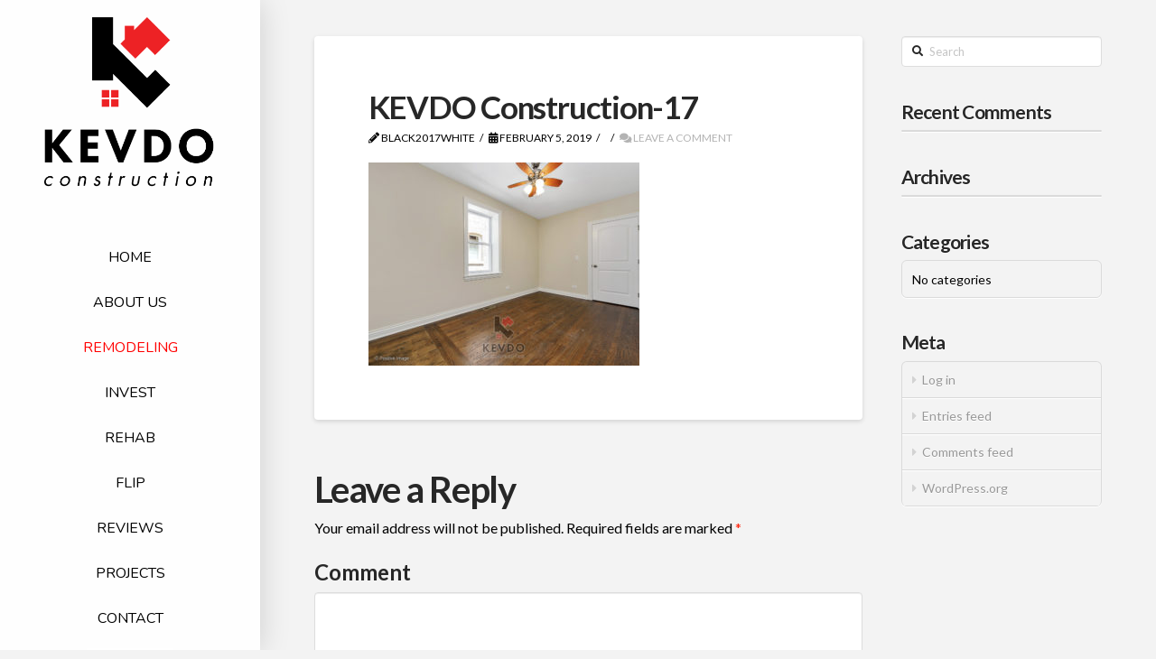

--- FILE ---
content_type: text/html; charset=UTF-8
request_url: https://kevdoconstruction.com/envira/1616-s-48th-ct-cicero/kevdo-construction-17-7/
body_size: 13730
content:
<!DOCTYPE html>

<html class="no-js" dir="ltr" lang="en-US"
	prefix="og: https://ogp.me/ns#" >

<head>
  
<meta charset="UTF-8">
<meta name="viewport" content="width=device-width, initial-scale=1.0">
<link rel="pingback" href="https://kevdoconstruction.com/xmlrpc.php">
<title>KEVDO Construction-17 | KEVDO Construction</title>

		<!-- All in One SEO 4.3.5.1 - aioseo.com -->
		<meta name="robots" content="max-image-preview:large" />
		<link rel="canonical" href="https://kevdoconstruction.com/envira/1616-s-48th-ct-cicero/kevdo-construction-17-7/" />
		<meta name="generator" content="All in One SEO (AIOSEO) 4.3.5.1 " />
		<meta property="og:locale" content="en_US" />
		<meta property="og:site_name" content="KEVDO Construction | INVEST - REHAB - FLIP!" />
		<meta property="og:type" content="article" />
		<meta property="og:title" content="KEVDO Construction-17 | KEVDO Construction" />
		<meta property="og:url" content="https://kevdoconstruction.com/envira/1616-s-48th-ct-cicero/kevdo-construction-17-7/" />
		<meta property="article:published_time" content="2019-02-05T17:15:46+00:00" />
		<meta property="article:modified_time" content="2019-02-05T17:15:46+00:00" />
		<meta name="twitter:card" content="summary" />
		<meta name="twitter:title" content="KEVDO Construction-17 | KEVDO Construction" />
		<script type="application/ld+json" class="aioseo-schema">
			{"@context":"https:\/\/schema.org","@graph":[{"@type":"BreadcrumbList","@id":"https:\/\/kevdoconstruction.com\/envira\/1616-s-48th-ct-cicero\/kevdo-construction-17-7\/#breadcrumblist","itemListElement":[{"@type":"ListItem","@id":"https:\/\/kevdoconstruction.com\/#listItem","position":1,"item":{"@type":"WebPage","@id":"https:\/\/kevdoconstruction.com\/","name":"Home","description":"Our professional team knows best how to act on the real estate market. Flip - Rehab - Invest! KEVDO Construction can make your dreams can come true right now!","url":"https:\/\/kevdoconstruction.com\/"},"nextItem":"https:\/\/kevdoconstruction.com\/envira\/1616-s-48th-ct-cicero\/kevdo-construction-17-7\/#listItem"},{"@type":"ListItem","@id":"https:\/\/kevdoconstruction.com\/envira\/1616-s-48th-ct-cicero\/kevdo-construction-17-7\/#listItem","position":2,"item":{"@type":"WebPage","@id":"https:\/\/kevdoconstruction.com\/envira\/1616-s-48th-ct-cicero\/kevdo-construction-17-7\/","name":"KEVDO Construction-17","url":"https:\/\/kevdoconstruction.com\/envira\/1616-s-48th-ct-cicero\/kevdo-construction-17-7\/"},"previousItem":"https:\/\/kevdoconstruction.com\/#listItem"}]},{"@type":"ItemPage","@id":"https:\/\/kevdoconstruction.com\/envira\/1616-s-48th-ct-cicero\/kevdo-construction-17-7\/#itempage","url":"https:\/\/kevdoconstruction.com\/envira\/1616-s-48th-ct-cicero\/kevdo-construction-17-7\/","name":"KEVDO Construction-17 | KEVDO Construction","inLanguage":"en-US","isPartOf":{"@id":"https:\/\/kevdoconstruction.com\/#website"},"breadcrumb":{"@id":"https:\/\/kevdoconstruction.com\/envira\/1616-s-48th-ct-cicero\/kevdo-construction-17-7\/#breadcrumblist"},"author":{"@id":"https:\/\/kevdoconstruction.com\/author\/black2017white\/#author"},"creator":{"@id":"https:\/\/kevdoconstruction.com\/author\/black2017white\/#author"},"datePublished":"2019-02-05T17:15:46+00:00","dateModified":"2019-02-05T17:15:46+00:00"},{"@type":"Organization","@id":"https:\/\/kevdoconstruction.com\/#organization","name":"KEVDO Construction","url":"https:\/\/kevdoconstruction.com\/"},{"@type":"Person","@id":"https:\/\/kevdoconstruction.com\/author\/black2017white\/#author","url":"https:\/\/kevdoconstruction.com\/author\/black2017white\/","name":"black2017white","image":{"@type":"ImageObject","@id":"https:\/\/kevdoconstruction.com\/envira\/1616-s-48th-ct-cicero\/kevdo-construction-17-7\/#authorImage","url":"https:\/\/secure.gravatar.com\/avatar\/80cf2e8be36dc29c6d080c5cf2fc803d?s=96&d=mm&r=g","width":96,"height":96,"caption":"black2017white"}},{"@type":"WebSite","@id":"https:\/\/kevdoconstruction.com\/#website","url":"https:\/\/kevdoconstruction.com\/","name":"KEVDO Construction","description":"INVEST - REHAB - FLIP!","inLanguage":"en-US","publisher":{"@id":"https:\/\/kevdoconstruction.com\/#organization"}}]}
		</script>
		<!-- All in One SEO -->

<link rel='dns-prefetch' href='//polyfill.io' />
<link rel='dns-prefetch' href='//s.w.org' />
<link rel="alternate" type="application/rss+xml" title="KEVDO Construction &raquo; Feed" href="https://kevdoconstruction.com/feed/" />
<link rel="alternate" type="application/rss+xml" title="KEVDO Construction &raquo; Comments Feed" href="https://kevdoconstruction.com/comments/feed/" />
<link rel="alternate" type="application/rss+xml" title="KEVDO Construction &raquo; KEVDO Construction-17 Comments Feed" href="https://kevdoconstruction.com/envira/1616-s-48th-ct-cicero/kevdo-construction-17-7/feed/" />
		<!-- This site uses the Google Analytics by MonsterInsights plugin v8.2.0 - Using Analytics tracking - https://www.monsterinsights.com/ -->
		<!-- Note: MonsterInsights is not currently configured on this site. The site owner needs to authenticate with Google Analytics in the MonsterInsights settings panel. -->
					<!-- No UA code set -->
				<!-- / Google Analytics by MonsterInsights -->
				<script type="text/javascript">
			window._wpemojiSettings = {"baseUrl":"https:\/\/s.w.org\/images\/core\/emoji\/13.1.0\/72x72\/","ext":".png","svgUrl":"https:\/\/s.w.org\/images\/core\/emoji\/13.1.0\/svg\/","svgExt":".svg","source":{"concatemoji":"https:\/\/kevdoconstruction.com\/wp-includes\/js\/wp-emoji-release.min.js?ver=5.8.2"}};
			!function(e,a,t){var n,r,o,i=a.createElement("canvas"),p=i.getContext&&i.getContext("2d");function s(e,t){var a=String.fromCharCode;p.clearRect(0,0,i.width,i.height),p.fillText(a.apply(this,e),0,0);e=i.toDataURL();return p.clearRect(0,0,i.width,i.height),p.fillText(a.apply(this,t),0,0),e===i.toDataURL()}function c(e){var t=a.createElement("script");t.src=e,t.defer=t.type="text/javascript",a.getElementsByTagName("head")[0].appendChild(t)}for(o=Array("flag","emoji"),t.supports={everything:!0,everythingExceptFlag:!0},r=0;r<o.length;r++)t.supports[o[r]]=function(e){if(!p||!p.fillText)return!1;switch(p.textBaseline="top",p.font="600 32px Arial",e){case"flag":return s([127987,65039,8205,9895,65039],[127987,65039,8203,9895,65039])?!1:!s([55356,56826,55356,56819],[55356,56826,8203,55356,56819])&&!s([55356,57332,56128,56423,56128,56418,56128,56421,56128,56430,56128,56423,56128,56447],[55356,57332,8203,56128,56423,8203,56128,56418,8203,56128,56421,8203,56128,56430,8203,56128,56423,8203,56128,56447]);case"emoji":return!s([10084,65039,8205,55357,56613],[10084,65039,8203,55357,56613])}return!1}(o[r]),t.supports.everything=t.supports.everything&&t.supports[o[r]],"flag"!==o[r]&&(t.supports.everythingExceptFlag=t.supports.everythingExceptFlag&&t.supports[o[r]]);t.supports.everythingExceptFlag=t.supports.everythingExceptFlag&&!t.supports.flag,t.DOMReady=!1,t.readyCallback=function(){t.DOMReady=!0},t.supports.everything||(n=function(){t.readyCallback()},a.addEventListener?(a.addEventListener("DOMContentLoaded",n,!1),e.addEventListener("load",n,!1)):(e.attachEvent("onload",n),a.attachEvent("onreadystatechange",function(){"complete"===a.readyState&&t.readyCallback()})),(n=t.source||{}).concatemoji?c(n.concatemoji):n.wpemoji&&n.twemoji&&(c(n.twemoji),c(n.wpemoji)))}(window,document,window._wpemojiSettings);
		</script>
		<style type="text/css">
img.wp-smiley,
img.emoji {
	display: inline !important;
	border: none !important;
	box-shadow: none !important;
	height: 1em !important;
	width: 1em !important;
	margin: 0 .07em !important;
	vertical-align: -0.1em !important;
	background: none !important;
	padding: 0 !important;
}
</style>
	<link rel='stylesheet' id='formidable-css'  href='https://kevdoconstruction.com/wp-content/plugins/formidable/css/formidableforms.css?ver=4192132' type='text/css' media='all' />
<link rel='stylesheet' id='wp-block-library-css'  href='https://kevdoconstruction.com/wp-includes/css/dist/block-library/style.min.css?ver=5.8.2' type='text/css' media='all' />
<style id='wp-block-library-theme-inline-css' type='text/css'>
#start-resizable-editor-section{display:none}.wp-block-audio figcaption{color:#555;font-size:13px;text-align:center}.is-dark-theme .wp-block-audio figcaption{color:hsla(0,0%,100%,.65)}.wp-block-code{font-family:Menlo,Consolas,monaco,monospace;color:#1e1e1e;padding:.8em 1em;border:1px solid #ddd;border-radius:4px}.wp-block-embed figcaption{color:#555;font-size:13px;text-align:center}.is-dark-theme .wp-block-embed figcaption{color:hsla(0,0%,100%,.65)}.blocks-gallery-caption{color:#555;font-size:13px;text-align:center}.is-dark-theme .blocks-gallery-caption{color:hsla(0,0%,100%,.65)}.wp-block-image figcaption{color:#555;font-size:13px;text-align:center}.is-dark-theme .wp-block-image figcaption{color:hsla(0,0%,100%,.65)}.wp-block-pullquote{border-top:4px solid;border-bottom:4px solid;margin-bottom:1.75em;color:currentColor}.wp-block-pullquote__citation,.wp-block-pullquote cite,.wp-block-pullquote footer{color:currentColor;text-transform:uppercase;font-size:.8125em;font-style:normal}.wp-block-quote{border-left:.25em solid;margin:0 0 1.75em;padding-left:1em}.wp-block-quote cite,.wp-block-quote footer{color:currentColor;font-size:.8125em;position:relative;font-style:normal}.wp-block-quote.has-text-align-right{border-left:none;border-right:.25em solid;padding-left:0;padding-right:1em}.wp-block-quote.has-text-align-center{border:none;padding-left:0}.wp-block-quote.is-large,.wp-block-quote.is-style-large{border:none}.wp-block-search .wp-block-search__label{font-weight:700}.wp-block-group.has-background{padding:1.25em 2.375em;margin-top:0;margin-bottom:0}.wp-block-separator{border:none;border-bottom:2px solid;margin-left:auto;margin-right:auto;opacity:.4}.wp-block-separator:not(.is-style-wide):not(.is-style-dots){width:100px}.wp-block-separator.has-background:not(.is-style-dots){border-bottom:none;height:1px}.wp-block-separator.has-background:not(.is-style-wide):not(.is-style-dots){height:2px}.wp-block-table thead{border-bottom:3px solid}.wp-block-table tfoot{border-top:3px solid}.wp-block-table td,.wp-block-table th{padding:.5em;border:1px solid;word-break:normal}.wp-block-table figcaption{color:#555;font-size:13px;text-align:center}.is-dark-theme .wp-block-table figcaption{color:hsla(0,0%,100%,.65)}.wp-block-video figcaption{color:#555;font-size:13px;text-align:center}.is-dark-theme .wp-block-video figcaption{color:hsla(0,0%,100%,.65)}.wp-block-template-part.has-background{padding:1.25em 2.375em;margin-top:0;margin-bottom:0}#end-resizable-editor-section{display:none}
</style>
<link rel='stylesheet' id='x-stack-css'  href='https://kevdoconstruction.com/wp-content/themes/pro/framework/dist/css/site/stacks/integrity-light.css?ver=5.1.3' type='text/css' media='all' />
<link rel='stylesheet' id='x-child-css'  href='https://kevdoconstruction.com/wp-content/themes/pro-child/style.css?ver=5.1.3' type='text/css' media='all' />
<style id='cs-inline-css' type='text/css'>
 a,h1 a:hover,h2 a:hover,h3 a:hover,h4 a:hover,h5 a:hover,h6 a:hover,.x-breadcrumb-wrap a:hover,.widget ul li a:hover,.widget ol li a:hover,.widget.widget_text ul li a,.widget.widget_text ol li a,.widget_nav_menu .current-menu-item > a,.x-accordion-heading .x-accordion-toggle:hover,.x-comment-author a:hover,.x-comment-time:hover,.x-recent-posts a:hover .h-recent-posts{color:hsl(0,0%,70%);}a:hover,.widget.widget_text ul li a:hover,.widget.widget_text ol li a:hover,.x-twitter-widget ul li a:hover{color:hsl(0,0%,0%);}.rev_slider_wrapper,a.x-img-thumbnail:hover,.x-slider-container.below,.page-template-template-blank-3-php .x-slider-container.above,.page-template-template-blank-6-php .x-slider-container.above{border-color:hsl(0,0%,70%);}.entry-thumb:before,.x-pagination span.current,.woocommerce-pagination span[aria-current],.flex-direction-nav a,.flex-control-nav a:hover,.flex-control-nav a.flex-active,.mejs-time-current,.x-dropcap,.x-skill-bar .bar,.x-pricing-column.featured h2,.h-comments-title small,.x-entry-share .x-share:hover,.x-highlight,.x-recent-posts .x-recent-posts-img:after{background-color:hsl(0,0%,70%);}.x-nav-tabs > .active > a,.x-nav-tabs > .active > a:hover{box-shadow:inset 0 3px 0 0 hsl(0,0%,70%);}.x-main{width:calc(72% - 2.463055%);}.x-sidebar{width:calc(100% - 2.463055% - 72%);}.x-comment-author,.x-comment-time,.comment-form-author label,.comment-form-email label,.comment-form-url label,.comment-form-rating label,.comment-form-comment label,.widget_calendar #wp-calendar caption,.widget.widget_rss li .rsswidget{font-family:"Lato",sans-serif;font-weight:700;}.p-landmark-sub,.p-meta,input,button,select,textarea{font-family:"Lato",sans-serif;}.widget ul li a,.widget ol li a,.x-comment-time{color:#999999;}.widget_text ol li a,.widget_text ul li a{color:hsl(0,0%,70%);}.widget_text ol li a:hover,.widget_text ul li a:hover{color:hsl(0,0%,0%);}.comment-form-author label,.comment-form-email label,.comment-form-url label,.comment-form-rating label,.comment-form-comment label,.widget_calendar #wp-calendar th,.p-landmark-sub strong,.widget_tag_cloud .tagcloud a:hover,.widget_tag_cloud .tagcloud a:active,.entry-footer a:hover,.entry-footer a:active,.x-breadcrumbs .current,.x-comment-author,.x-comment-author a{color:#272727;}.widget_calendar #wp-calendar th{border-color:#272727;}.h-feature-headline span i{background-color:#272727;}@media (max-width:978.98px){}html{font-size:14px;}@media (min-width:480px){html{font-size:14px;}}@media (min-width:767px){html{font-size:14px;}}@media (min-width:979px){html{font-size:14px;}}@media (min-width:1200px){html{font-size:14px;}}body{font-style:normal;font-weight:400;color:#999999;background-color:#f3f3f3;}.w-b{font-weight:400 !important;}h1,h2,h3,h4,h5,h6,.h1,.h2,.h3,.h4,.h5,.h6{font-family:"Lato",sans-serif;font-style:normal;font-weight:700;}h1,.h1{letter-spacing:-0.035em;}h2,.h2{letter-spacing:-0.035em;}h3,.h3{letter-spacing:-0.035em;}h4,.h4{letter-spacing:-0.035em;}h5,.h5{letter-spacing:-0.035em;}h6,.h6{letter-spacing:-0.035em;}.w-h{font-weight:700 !important;}.x-container.width{width:88%;}.x-container.max{max-width:1200px;}.x-bar-content.x-container.width{flex-basis:88%;}.x-main.full{float:none;display:block;width:auto;}@media (max-width:978.98px){.x-main.full,.x-main.left,.x-main.right,.x-sidebar.left,.x-sidebar.right{float:none;display:block;width:auto !important;}}.entry-header,.entry-content{font-size:1rem;}body,input,button,select,textarea{font-family:"Lato",sans-serif;}h1,h2,h3,h4,h5,h6,.h1,.h2,.h3,.h4,.h5,.h6,h1 a,h2 a,h3 a,h4 a,h5 a,h6 a,.h1 a,.h2 a,.h3 a,.h4 a,.h5 a,.h6 a,blockquote{color:#272727;}.cfc-h-tx{color:#272727 !important;}.cfc-h-bd{border-color:#272727 !important;}.cfc-h-bg{background-color:#272727 !important;}.cfc-b-tx{color:#999999 !important;}.cfc-b-bd{border-color:#999999 !important;}.cfc-b-bg{background-color:#999999 !important;}.x-btn,.button,[type="submit"]{color:#ffffff;border-color:#ed2225;background-color:#ed2225;text-shadow:0 0.075em 0.075em rgba(0,0,0,0.5);}.x-btn:hover,.button:hover,[type="submit"]:hover{color:#ffffff;border-color:hsl(0,0%,0%);background-color:hsl(0,0%,0%);text-shadow:0 0.075em 0.075em rgba(0,0,0,0.5);}.x-btn.x-btn-real,.x-btn.x-btn-real:hover{margin-bottom:0.25em;text-shadow:0 0.075em 0.075em rgba(0,0,0,0.65);}.x-btn.x-btn-real{box-shadow:0 0.25em 0 0 #a71000,0 4px 9px rgba(0,0,0,0.75);}.x-btn.x-btn-real:hover{box-shadow:0 0.25em 0 0 #a71000,0 4px 9px rgba(0,0,0,0.75);}.x-btn.x-btn-flat,.x-btn.x-btn-flat:hover{margin-bottom:0;text-shadow:0 0.075em 0.075em rgba(0,0,0,0.65);box-shadow:none;}.x-btn.x-btn-transparent,.x-btn.x-btn-transparent:hover{margin-bottom:0;border-width:3px;text-shadow:none;text-transform:uppercase;background-color:transparent;box-shadow:none;} @font-face{font-family:'FontAwesomePro';font-style:normal;font-weight:900;font-display:block;src:url('https://kevdoconstruction.com/wp-content/themes/pro/cornerstone/assets/fonts/fa-solid-900.woff2') format('woff2'),url('https://kevdoconstruction.com/wp-content/themes/pro/cornerstone/assets/fonts/fa-solid-900.woff') format('woff'),url('https://kevdoconstruction.com/wp-content/themes/pro/cornerstone/assets/fonts/fa-solid-900.ttf') format('truetype');}[data-x-fa-pro-icon]{font-family:"FontAwesomePro" !important;}[data-x-fa-pro-icon]:before{content:attr(data-x-fa-pro-icon);}[data-x-icon],[data-x-icon-o],[data-x-icon-l],[data-x-icon-s],[data-x-icon-b],[data-x-fa-pro-icon],[class*="cs-fa-"]{display:inline-block;font-style:normal;font-weight:400;text-decoration:inherit;text-rendering:auto;-webkit-font-smoothing:antialiased;-moz-osx-font-smoothing:grayscale;}[data-x-icon].left,[data-x-icon-o].left,[data-x-icon-l].left,[data-x-icon-s].left,[data-x-icon-b].left,[data-x-fa-pro-icon].left,[class*="cs-fa-"].left{margin-right:0.5em;}[data-x-icon].right,[data-x-icon-o].right,[data-x-icon-l].right,[data-x-icon-s].right,[data-x-icon-b].right,[data-x-fa-pro-icon].right,[class*="cs-fa-"].right{margin-left:0.5em;}[data-x-icon]:before,[data-x-icon-o]:before,[data-x-icon-l]:before,[data-x-icon-s]:before,[data-x-icon-b]:before,[data-x-fa-pro-icon]:before,[class*="cs-fa-"]:before{line-height:1;}@font-face{font-family:'FontAwesome';font-style:normal;font-weight:900;font-display:block;src:url('https://kevdoconstruction.com/wp-content/themes/pro/cornerstone/assets/fonts/fa-solid-900.woff2') format('woff2'),url('https://kevdoconstruction.com/wp-content/themes/pro/cornerstone/assets/fonts/fa-solid-900.woff') format('woff'),url('https://kevdoconstruction.com/wp-content/themes/pro/cornerstone/assets/fonts/fa-solid-900.ttf') format('truetype');}[data-x-icon],[data-x-icon-s],[data-x-icon][class*="cs-fa-"]{font-family:"FontAwesome" !important;font-weight:900;}[data-x-icon]:before,[data-x-icon][class*="cs-fa-"]:before{content:attr(data-x-icon);}[data-x-icon-s]:before{content:attr(data-x-icon-s);}@font-face{font-family:'FontAwesomeRegular';font-style:normal;font-weight:400;font-display:block;src:url('https://kevdoconstruction.com/wp-content/themes/pro/cornerstone/assets/fonts/fa-regular-400.woff2') format('woff2'),url('https://kevdoconstruction.com/wp-content/themes/pro/cornerstone/assets/fonts/fa-regular-400.woff') format('woff'),url('https://kevdoconstruction.com/wp-content/themes/pro/cornerstone/assets/fonts/fa-regular-400.ttf') format('truetype');}@font-face{font-family:'FontAwesomePro';font-style:normal;font-weight:400;font-display:block;src:url('https://kevdoconstruction.com/wp-content/themes/pro/cornerstone/assets/fonts/fa-regular-400.woff2') format('woff2'),url('https://kevdoconstruction.com/wp-content/themes/pro/cornerstone/assets/fonts/fa-regular-400.woff') format('woff'),url('https://kevdoconstruction.com/wp-content/themes/pro/cornerstone/assets/fonts/fa-regular-400.ttf') format('truetype');}[data-x-icon-o]{font-family:"FontAwesomeRegular" !important;}[data-x-icon-o]:before{content:attr(data-x-icon-o);}@font-face{font-family:'FontAwesomeLight';font-style:normal;font-weight:300;font-display:block;src:url('https://kevdoconstruction.com/wp-content/themes/pro/cornerstone/assets/fonts/fa-light-300.woff2') format('woff2'),url('https://kevdoconstruction.com/wp-content/themes/pro/cornerstone/assets/fonts/fa-light-300.woff') format('woff'),url('https://kevdoconstruction.com/wp-content/themes/pro/cornerstone/assets/fonts/fa-light-300.ttf') format('truetype');}@font-face{font-family:'FontAwesomePro';font-style:normal;font-weight:300;font-display:block;src:url('https://kevdoconstruction.com/wp-content/themes/pro/cornerstone/assets/fonts/fa-light-300.woff2') format('woff2'),url('https://kevdoconstruction.com/wp-content/themes/pro/cornerstone/assets/fonts/fa-light-300.woff') format('woff'),url('https://kevdoconstruction.com/wp-content/themes/pro/cornerstone/assets/fonts/fa-light-300.ttf') format('truetype');}[data-x-icon-l]{font-family:"FontAwesomeLight" !important;font-weight:300;}[data-x-icon-l]:before{content:attr(data-x-icon-l);}@font-face{font-family:'FontAwesomeBrands';font-style:normal;font-weight:normal;font-display:block;src:url('https://kevdoconstruction.com/wp-content/themes/pro/cornerstone/assets/fonts/fa-brands-400.woff2') format('woff2'),url('https://kevdoconstruction.com/wp-content/themes/pro/cornerstone/assets/fonts/fa-brands-400.woff') format('woff'),url('https://kevdoconstruction.com/wp-content/themes/pro/cornerstone/assets/fonts/fa-brands-400.ttf') format('truetype');}[data-x-icon-b]{font-family:"FontAwesomeBrands" !important;}[data-x-icon-b]:before{content:attr(data-x-icon-b);} .m7-0.x-bar{height:6em;border-top-width:0px;border-right-width:0px;border-bottom-width:3px;border-left-width:0px;border-top-style:none;border-right-style:none;border-bottom-style:solid;border-left-style:none;border-top-color:transparent;border-right-color:transparent;border-bottom-color:hsl(0,100%,50%);border-left-color:transparent;background-color:#ffffff;}.m7-0 .x-bar-content{flex-direction:row;justify-content:space-around;flex-basis:87%;height:6em;}.m7-0.x-bar-outer-spacers:after,.m7-0.x-bar-outer-spacers:before{flex-basis:0.7em;width:0.7em!important;height:0.7em;}.m7-0.x-bar-space{height:6em;}.m7-1.x-bar{font-size:16px;box-shadow:0em 0.15em 2em rgba(0,0,0,0.15);z-index:9999;}.m7-1 .x-bar-content{align-items:center;flex-grow:0;flex-shrink:1;}.m7-1.x-bar-space{font-size:16px;}.m7-2.x-bar{width:18em;border:0;background-color:hsla(0,0%,100%,0.91);}.m7-2 .x-bar-content{flex-direction:column;justify-content:flex-start;flex-basis:100%;width:18em;}.m7-2.x-bar-outer-spacers:after,.m7-2.x-bar-outer-spacers:before{flex-basis:0em;width:0em!important;height:0em;}.m7-2.x-bar-space{width:18em;flex-basis:18em;}.m7-3.x-bar-container{flex-direction:row;}.m7-4.x-bar-container{justify-content:flex-start;}.m7-5.x-bar-container{align-items:center;}.m7-6.x-bar-container{flex-grow:0;flex-basis:auto;}.m7-7.x-bar-container{flex-shrink:0;border:0;font-size:1em;z-index:1;}.m7-9.x-bar-container{justify-content:center;margin-bottom:0px;margin-left:0px;}.m7-a.x-bar-container{flex-grow:1;flex-basis:0%;}.m7-b.x-bar-container{margin-top:0px;margin-right:19px;}.m7-c.x-bar-container{justify-content:flex-end;}.m7-d.x-bar-container{flex-direction:column;}.m7-e.x-bar-container{align-items:flex-start;}.m7-f.x-bar-container{align-items:flex-end;margin-top:8px;margin-right:0px;}.m7-g.x-anchor {width:5em;height:5em;margin-right:2.22em;margin-left:0.4em;background-color:white;}.m7-g.x-anchor .x-anchor-text {margin-top:4px;margin-right:4px;margin-bottom:4px;margin-left:4px;}.m7-g > .is-primary {color:rgba(0,0,0,0.07);}.m7-h.x-anchor {margin-top:0em;margin-bottom:0em;}.m7-h.x-anchor .x-anchor-text-primary {text-align:center;color:rgba(0,0,0,0.75);}.m7-h > .is-primary {height:100%;}.m7-h > .is-secondary {height:100%;color:hsl(0,0%,0%);}.m7-i.x-anchor {border:0;}.m7-i.x-anchor .x-anchor-content {flex-direction:row;justify-content:center;align-items:center;}.m7-j.x-anchor {font-size:0.9em;}.m7-j.x-anchor .x-anchor-text-primary {font-weight:400;}.m7-j.x-anchor:hover .x-anchor-text-primary,.m7-j.x-anchor[class*="active"] .x-anchor-text-primary,[data-x-effect-provider*="colors"]:hover .m7-j.x-anchor .x-anchor-text-primary {color:hsl(0,0%,100%);}.m7-j > .is-primary {transform-origin:50% 50%;}.m7-j > .is-secondary {width:100%;transform-origin:50% 50%;}.m7-j:hover > .is-secondary ,[data-x-effect-provider*="particles"]:hover .m7-j > .is-secondary {transition-delay:0.15s;}.m7-l.x-anchor .x-anchor-text-primary {font-family:inherit;}.m7-l > .is-primary {width:100%;}.m7-m.x-anchor .x-anchor-text-primary {font-size:1em;font-style:normal;line-height:1;}.m7-n.x-anchor {max-width:14em;margin-right:auto;margin-left:auto;font-size:calc(1vw + 1em);}.m7-n.x-anchor .x-anchor-text {margin-top:7px;margin-right:7px;margin-bottom:7px;margin-left:7px;}.m7-n.x-anchor .x-anchor-text-primary {font-weight:700;}.m7-n > .is-primary {color:rgba(0,0,0,0.04);transform-origin:0% 50%;}.m7-n > .is-secondary {width:3px;transform-origin:0% 50%;}.m7-o.x-anchor {background-color:transparent;}.m7-o.x-anchor .x-anchor-content {padding-top:0.75em;padding-right:0.75em;padding-bottom:0.75em;padding-left:0.75em;}.m7-q.x-anchor {background-color:rgba(255,255,255,1);}.m7-q.x-anchor .x-anchor-content {padding-top:0.575em;padding-right:0.85em;padding-bottom:0.575em;padding-left:0.85em;}.m7-q.x-anchor:hover,.m7-q.x-anchor[class*="active"],[data-x-effect-provider*="colors"]:hover .m7-q.x-anchor {background-color:hsl(0,0%,0%);}.m7-q.x-anchor .x-anchor-text-primary {color:rgba(0,0,0,1);}.m7-q.x-anchor .x-anchor-text-secondary {margin-top:0.35em;font-family:inherit;font-size:0.75em;font-style:normal;font-weight:400;line-height:1;color:rgba(0,0,0,1);}.m7-q.x-anchor:hover .x-anchor-text-secondary,.m7-q.x-anchor[class*="active"] .x-anchor-text-secondary,[data-x-effect-provider*="colors"]:hover .m7-q.x-anchor .x-anchor-text-secondary {color:hsl(0,0%,100%);}.m7-q > .is-primary {height:100px;color:hsla(0,0%,0%,0.05);}.m7-q > .is-secondary {height:100px;border-top-left-radius:0.15px;border-top-right-radius:0.15px;border-bottom-right-radius:0.15px;border-bottom-left-radius:0.15px;color:hsla(0,0%,0%,0.92);}.m7-r.x-anchor .x-anchor-text {margin-top:5px;margin-bottom:5px;margin-left:5px;}.m7-s.x-anchor .x-anchor-text {margin-right:5px;}.m7-t.x-anchor {font-size:1em;}.m7-u.x-anchor .x-anchor-text-primary {font-family:"Nunito",sans-serif;font-weight:400;text-transform:uppercase;color:hsl(0,0%,0%);}.m7-u.x-anchor:hover .x-anchor-text-primary,.m7-u.x-anchor[class*="active"] .x-anchor-text-primary,[data-x-effect-provider*="colors"]:hover .m7-u.x-anchor .x-anchor-text-primary {color:hsl(0,100%,50%);}.m7-v.x-anchor .x-anchor-sub-indicator {margin-top:5px;margin-right:5px;margin-bottom:5px;margin-left:5px;font-size:1em;color:rgba(0,0,0,0.35);}.m7-v.x-anchor:hover .x-anchor-sub-indicator,.m7-v.x-anchor[class*="active"] .x-anchor-sub-indicator,[data-x-effect-provider*="colors"]:hover .m7-v.x-anchor .x-anchor-sub-indicator {color:rgba(0,0,0,0.75);}.m7-w.x-anchor .x-anchor-text {margin-right:auto;}.m7-w.x-anchor .x-anchor-text-primary {font-family:inherit;font-weight:inherit;color:rgba(0,0,0,0.35);}.m7-w.x-anchor:hover .x-anchor-text-primary,.m7-w.x-anchor[class*="active"] .x-anchor-text-primary,[data-x-effect-provider*="colors"]:hover .m7-w.x-anchor .x-anchor-text-primary {color:rgba(0,0,0,0.75);}.m7-x.x-anchor {width:2em;min-width:2em;max-width:2em;height:2em;min-height:2em;max-height:2em;background-color:rgba(255,255,255,0.25);}.m7-x.x-anchor .x-graphic {margin-top:-1px;margin-right:0px;margin-bottom:0px;margin-left:0px;}.m7-x.x-anchor .x-graphic-icon {font-size:1.5em;width:1.5em;border:0;height:1.5em;line-height:1.5em;color:hsl(0,0%,0%);background-color:transparent;}.m7-y.x-anchor:hover .x-graphic-icon,.m7-y.x-anchor[class*="active"] .x-graphic-icon,[data-x-effect-provider*="colors"]:hover .m7-y.x-anchor .x-graphic-icon {color:#ed2225;}.m7-z.x-anchor:hover .x-graphic-icon,.m7-z.x-anchor[class*="active"] .x-graphic-icon,[data-x-effect-provider*="colors"]:hover .m7-z.x-anchor .x-graphic-icon {color:hsl(138,93%,31%);}.m7-10.x-anchor:hover .x-graphic-icon,.m7-10.x-anchor[class*="active"] .x-graphic-icon,[data-x-effect-provider*="colors"]:hover .m7-10.x-anchor .x-graphic-icon {color:hsl(248,93%,31%);}.m7-11{font-size:16px;padding-top:0;padding-right:calc(1.5em * 1.5);padding-bottom:0;padding-left:calc(1.5em * 1.5);transition-duration:500ms,0s;transition-timing-function:cubic-bezier(0.400,0.000,0.200,1.000);}.m7-11:after,.m7-11:before{width:calc(1.5em * 1.5);height:calc(1.5em * 1.5);}.m7-11:not(.x-active){transition-delay:0s,500ms;}.m7-11 .x-modal-bg{background-color:rgba(255,255,255,0.95);}.m7-11 .x-modal-close{width:calc(1em * 1.5);height:calc(1em * 1.5);font-size:1.5em;color:rgba(0,0,0,0.35);}.m7-11 .x-modal-close:focus,.m7-11 .x-modal-close:hover{color:rgba(0,0,0,0.75);}.m7-11 .x-modal-content{max-width:600px;border:0;transition-duration:500ms;transition-timing-function:cubic-bezier(0.400,0.000,0.200,1.000);}.m7-12{margin-top:-3px;margin-right:-3px;margin-bottom:-3px;margin-left:-3px;font-size:0.9em;}.m7-13{margin-top:40px;margin-right:0px;margin-bottom:0px;margin-left:0px;font-size:1em;flex-direction:column;justify-content:flex-start;align-items:center;align-self:center;flex-grow:1;flex-shrink:0;flex-basis:0%;}.m7-13 > li,.m7-13 > li > a{flex-grow:0;flex-shrink:1;flex-basis:auto;}.m7-14.x-image{font-size:1em;border:0;background-color:transparent;}.m7-14.x-image img{width:100%;}.m7-15.x-image{width:140px;max-width:1400px;}.m7-16.x-image{width:344px;}.m7-17 .x-dropdown {width:14em;font-size:16px;border:0;background-color:#ffffff;box-shadow:0em 0.15em 2em 0em rgba(0,0,0,0.15);transition-duration:500ms,500ms,0s;transition-timing-function:cubic-bezier(0.400,0.000,0.200,1.000);}.m7-17 selector:not(.x-active) {transition-delay:0s,0s,500ms;} .meb-0.x-bar{height:auto;border:0;font-size:16px;box-shadow:0em 0.15em 2em rgba(0,0,0,0.15);}.meb-0 .x-bar-content{flex-direction:column;justify-content:center;flex-grow:0;flex-shrink:1;flex-basis:100%;height:auto;}.meb-0.x-bar-space{font-size:16px;}.meb-1.x-bar{padding-top:4em;padding-right:8.5vw;padding-bottom:4em;padding-left:8.5vw;background-color:hsla(0,0%,100%,0.55);z-index:10;}.meb-1.x-bar-outer-spacers:after,.meb-1.x-bar-outer-spacers:before{flex-basis:0em;width:0em!important;height:0em;}.meb-2 .x-bar-content{align-items:stretch;}.meb-3 .x-bar-content{align-items:center;}.meb-4.x-bar{padding-top:0.4em;padding-right:0vw;padding-bottom:0.4em;padding-left:0vw;background-color:hsl(0,0%,100%);z-index:2;}.meb-4.x-bar-outer-spacers:after,.meb-4.x-bar-outer-spacers:before{flex-basis:0.2em;width:0.2em!important;height:0.2em;}.meb-5.x-bar-container{flex-direction:row;z-index:auto;}.meb-6.x-bar-container{justify-content:space-evenly;}.meb-7.x-bar-container{align-items:center;border:0;font-size:1em;}.meb-8.x-bar-container{flex-grow:1;}.meb-9.x-bar-container{flex-shrink:0;}.meb-a.x-bar-container{flex-basis:auto;}.meb-b.x-bar-container{justify-content:space-between;flex-shrink:1;}.meb-c.x-bar-container{flex-grow:0;}.meb-d.x-bar-container{flex-direction:column;justify-content:center;z-index:1;}.meb-e.x-bar-container{flex-basis:0%;background-color:transparent;}.meb-f.x-row{z-index:1;margin-right:auto;margin-left:auto;border:0;padding-top:1px;padding-right:1px;padding-bottom:1px;padding-left:1px;font-size:1em;}.meb-f > .x-row-inner{flex-direction:row;align-items:stretch;align-content:stretch;margin-top:calc(((20px / 2) + 1px) * -1);margin-right:calc(((20px / 2) + 1px) * -1);margin-bottom:calc(((20px / 2) + 1px) * -1);margin-left:calc(((20px / 2) + 1px) * -1);}.meb-f > .x-row-inner > *{flex-grow:1;margin-top:calc(20px / 2);margin-bottom:calc(20px / 2);margin-right:calc(20px / 2);margin-left:calc(20px / 2);}.meb-f > .x-row-inner > *:nth-child(3n - 2) {flex-basis:calc(33.33% - 20px);}.meb-g > .x-row-inner{justify-content:center;}.meb-g > .x-row-inner > *:nth-child(3n - 1) {flex-basis:calc(33.68% - 20px);}.meb-g > .x-row-inner > *:nth-child(3n - 0) {flex-basis:calc(32.99% - 20px);}.meb-i > .x-row-inner{justify-content:flex-start;}.meb-i > .x-row-inner > *:nth-child(3n - 1) {flex-basis:calc(33.33% - 20px);}.meb-i > .x-row-inner > *:nth-child(3n - 0) {flex-basis:calc(33.33% - 20px);}.meb-j.x-col{display:flex;flex-direction:column;justify-content:center;align-items:center;flex-wrap:wrap;align-content:center;}.meb-k.x-col{z-index:auto;border:0;font-size:1em;}.meb-l.x-col{text-align:center;}.meb-m.x-text{border:0;padding-top:1.25em;padding-right:1.25em;padding-bottom:1.25em;padding-left:1.25em;font-family:"Nunito",sans-serif;font-size:0.65em;font-style:normal;font-weight:300;line-height:1;letter-spacing:0.25em;text-align:center;text-transform:uppercase;color:rgba(0,0,0,0.35);}.meb-m.x-text > :first-child{margin-top:0;}.meb-m.x-text > :last-child{margin-bottom:0;}.meb-n.x-image{font-size:1em;width:230px;border:0;background-color:hsla(0,0%,100%,0);}.meb-n.x-image img{width:100%;}.meb-n.x-image:hover,.meb-n.x-image[class*="active"],[data-x-effect-provider*="colors"]:hover .meb-n.x-image{background-color:transparent;}.meb-o.x-anchor {width:110px;min-width:110px;max-width:110px;}.meb-o.x-anchor:hover,.meb-o.x-anchor[class*="active"],[data-x-effect-provider*="colors"]:hover .meb-o.x-anchor {background-color:hsl(0,0%,0%);}.meb-o.x-anchor .x-anchor-text-primary {font-family:"Nunito",sans-serif;font-size:0.8em;font-style:normal;font-weight:300;line-height:1;color:rgba(0,0,0,1);}.meb-o.x-anchor:hover .x-anchor-text-primary,.meb-o.x-anchor[class*="active"] .x-anchor-text-primary,[data-x-effect-provider*="colors"]:hover .meb-o.x-anchor .x-anchor-text-primary {color:hsl(0,0%,100%);}.meb-p.x-anchor {height:32px;min-height:32px;max-height:32px;border:0;font-size:1em;background-color:rgba(255,255,255,1);box-shadow:0em 0.1em 0.3em 0em rgba(0,0,0,0.25);}.meb-p.x-anchor .x-anchor-content {flex-direction:row;justify-content:center;align-items:center;padding-top:0.575em;padding-right:0.85em;padding-bottom:0.575em;padding-left:0.85em;}.meb-q.x-anchor {margin-top:0em;margin-bottom:0.6em;}.meb-r.x-anchor {margin-right:0em;margin-left:0em;}.meb-t.x-anchor {width:32px;min-width:32px;max-width:32px;margin-top:0.6em;margin-bottom:0em;}.meb-t.x-anchor:hover,.meb-t.x-anchor[class*="active"],[data-x-effect-provider*="colors"]:hover .meb-t.x-anchor {background-color:rgba(219,219,219,0.79);}.meb-t.x-anchor .x-graphic {margin-top:-2px;margin-right:2px;margin-bottom:2px;margin-left:2px;}.meb-t.x-anchor .x-graphic-icon {font-size:1.1em;width:1em;border:0;height:1em;line-height:1em;color:rgba(0,0,0,1);background-color:transparent;}.meb-u.x-anchor:hover .x-graphic-icon,.meb-u.x-anchor[class*="active"] .x-graphic-icon,[data-x-effect-provider*="colors"]:hover .meb-u.x-anchor .x-graphic-icon {color:hsl(328,100%,50%);}.meb-v.x-anchor:hover .x-graphic-icon,.meb-v.x-anchor[class*="active"] .x-graphic-icon,[data-x-effect-provider*="colors"]:hover .meb-v.x-anchor .x-graphic-icon {color:hsl(138,83%,25%);}.meb-w.x-anchor:hover .x-graphic-icon,.meb-w.x-anchor[class*="active"] .x-graphic-icon,[data-x-effect-provider*="colors"]:hover .meb-w.x-anchor .x-graphic-icon {color:hsl(255,83%,25%);}@media screen and (max-width:766.98px){.meb-h > .x-row-inner > *:nth-child(2n - 1) {flex-basis:calc(50% - 20px);}.meb-h > .x-row-inner > *:nth-child(2n - 0) {flex-basis:calc(50% - 20px);}}@media screen and (max-width:479.98px){.meb-f > .x-row-inner > *:nth-child(1n - 0) {flex-basis:calc(100% - 20px);}}body{font-style:normal;font-weight:400;color:#000;}
</style>
<link rel='stylesheet' id='site-reviews-css'  href='https://kevdoconstruction.com/wp-content/plugins/site-reviews/assets/styles/default.css?ver=5.17.2' type='text/css' media='all' />
<style id='site-reviews-inline-css' type='text/css'>
.gl-star-rating--stars[class*=" s"]>span,.glsr-star-empty{background-image:url(https://kevdoconstruction.com/wp-content/plugins/site-reviews/assets/images/star-empty.svg)!important}.glsr-field-is-invalid .gl-star-rating--stars[class*=" s"]>span{background-image:url(https://kevdoconstruction.com/wp-content/plugins/site-reviews/assets/images/star-error.svg)!important}.glsr-star-half{background-image:url(https://kevdoconstruction.com/wp-content/plugins/site-reviews/assets/images/star-half.svg)!important}.gl-star-rating--stars.s10>span:first-child,.gl-star-rating--stars.s20>span:nth-child(-1n+2),.gl-star-rating--stars.s30>span:nth-child(-1n+3),.gl-star-rating--stars.s40>span:nth-child(-1n+4),.gl-star-rating--stars.s50>span:nth-child(-1n+5),.gl-star-rating--stars.s60>span:nth-child(-1n+6),.gl-star-rating--stars.s70>span:nth-child(-1n+7),.gl-star-rating--stars.s80>span:nth-child(-1n+8),.gl-star-rating--stars.s90>span:nth-child(-1n+9),.gl-star-rating--stars.s100>span,.glsr-star-full{background-image:url(https://kevdoconstruction.com/wp-content/plugins/site-reviews/assets/images/star-full.svg)!important}

</style>
<script type='text/javascript' src='https://kevdoconstruction.com/wp-includes/js/jquery/jquery.min.js?ver=3.6.0' id='jquery-core-js'></script>
<script type='text/javascript' src='https://kevdoconstruction.com/wp-includes/js/jquery/jquery-migrate.min.js?ver=3.3.2' id='jquery-migrate-js'></script>
<script type='text/javascript' src='https://polyfill.io/v3/polyfill.min.js?version=3.101.0&#038;features=Array.prototype.find%2CObject.assign%2CCustomEvent%2CElement.prototype.closest%2CElement.prototype.dataset%2CEvent%2CXMLHttpRequest%2CMutationObserver&#038;flags=gated&#038;ver=5.8.2' id='site-reviews/polyfill-js'></script>
<link rel="https://api.w.org/" href="https://kevdoconstruction.com/wp-json/" /><link rel="alternate" type="application/json" href="https://kevdoconstruction.com/wp-json/wp/v2/media/772" /><link rel='shortlink' href='https://kevdoconstruction.com/?p=772' />
<link rel="alternate" type="application/json+oembed" href="https://kevdoconstruction.com/wp-json/oembed/1.0/embed?url=https%3A%2F%2Fkevdoconstruction.com%2Fenvira%2F1616-s-48th-ct-cicero%2Fkevdo-construction-17-7%2F" />
<link rel="alternate" type="text/xml+oembed" href="https://kevdoconstruction.com/wp-json/oembed/1.0/embed?url=https%3A%2F%2Fkevdoconstruction.com%2Fenvira%2F1616-s-48th-ct-cicero%2Fkevdo-construction-17-7%2F&#038;format=xml" />
<meta name="generator" content="Powered by Slider Revolution 6.5.9 - responsive, Mobile-Friendly Slider Plugin for WordPress with comfortable drag and drop interface." />
<script type="text/javascript">function setREVStartSize(e){
			//window.requestAnimationFrame(function() {				 
				window.RSIW = window.RSIW===undefined ? window.innerWidth : window.RSIW;	
				window.RSIH = window.RSIH===undefined ? window.innerHeight : window.RSIH;	
				try {								
					var pw = document.getElementById(e.c).parentNode.offsetWidth,
						newh;
					pw = pw===0 || isNaN(pw) ? window.RSIW : pw;
					e.tabw = e.tabw===undefined ? 0 : parseInt(e.tabw);
					e.thumbw = e.thumbw===undefined ? 0 : parseInt(e.thumbw);
					e.tabh = e.tabh===undefined ? 0 : parseInt(e.tabh);
					e.thumbh = e.thumbh===undefined ? 0 : parseInt(e.thumbh);
					e.tabhide = e.tabhide===undefined ? 0 : parseInt(e.tabhide);
					e.thumbhide = e.thumbhide===undefined ? 0 : parseInt(e.thumbhide);
					e.mh = e.mh===undefined || e.mh=="" || e.mh==="auto" ? 0 : parseInt(e.mh,0);		
					if(e.layout==="fullscreen" || e.l==="fullscreen") 						
						newh = Math.max(e.mh,window.RSIH);					
					else{					
						e.gw = Array.isArray(e.gw) ? e.gw : [e.gw];
						for (var i in e.rl) if (e.gw[i]===undefined || e.gw[i]===0) e.gw[i] = e.gw[i-1];					
						e.gh = e.el===undefined || e.el==="" || (Array.isArray(e.el) && e.el.length==0)? e.gh : e.el;
						e.gh = Array.isArray(e.gh) ? e.gh : [e.gh];
						for (var i in e.rl) if (e.gh[i]===undefined || e.gh[i]===0) e.gh[i] = e.gh[i-1];
											
						var nl = new Array(e.rl.length),
							ix = 0,						
							sl;					
						e.tabw = e.tabhide>=pw ? 0 : e.tabw;
						e.thumbw = e.thumbhide>=pw ? 0 : e.thumbw;
						e.tabh = e.tabhide>=pw ? 0 : e.tabh;
						e.thumbh = e.thumbhide>=pw ? 0 : e.thumbh;					
						for (var i in e.rl) nl[i] = e.rl[i]<window.RSIW ? 0 : e.rl[i];
						sl = nl[0];									
						for (var i in nl) if (sl>nl[i] && nl[i]>0) { sl = nl[i]; ix=i;}															
						var m = pw>(e.gw[ix]+e.tabw+e.thumbw) ? 1 : (pw-(e.tabw+e.thumbw)) / (e.gw[ix]);					
						newh =  (e.gh[ix] * m) + (e.tabh + e.thumbh);
					}
					var el = document.getElementById(e.c);
					if (el!==null && el) el.style.height = newh+"px";					
					el = document.getElementById(e.c+"_wrapper");
					if (el!==null && el) {
						el.style.height = newh+"px";
						el.style.display = "block";
					}
				} catch(e){
					console.log("Failure at Presize of Slider:" + e)
				}					   
			//});
		  };</script>
<link rel="stylesheet" href="//fonts.googleapis.com/css?family=Lato:400,400i,700,700i%7CNunito:300,300i,400,400i,600,600i,700,700i&#038;subset=latin,latin-ext&#038;display=auto" type="text/css" media="all" data-x-google-fonts/></head>

<body class="attachment attachment-template-default single single-attachment postid-772 attachmentid-772 attachment-jpeg x-integrity x-integrity-light x-child-theme-active x-full-width-layout-active x-content-sidebar-active x-post-meta-disabled pro-v5_1_3">

  
  
  <div id="x-root" class="x-root">

    <div class="e7-9 m7-1 m7-2 x-bar-space x-bar-space-left x-bar-space-v  x-hide-lg x-hide-md x-hide-sm x-hide-xs"></div>
    <div id="x-site" class="x-site site">

    

  <header class="x-masthead" role="banner">

    
    <div class="x-bar x-bar-top x-bar-h x-bar-relative x-bar-outer-spacers e7-1 m7-0 m7-1  x-hide-xl" data-x-bar="{&quot;id&quot;:&quot;e7-1&quot;,&quot;region&quot;:&quot;top&quot;,&quot;height&quot;:&quot;6em&quot;}"><div class="e7-1 x-bar-content"><div class="x-bar-container e7-2 m7-3 m7-4 m7-5 m7-6 m7-7 m7-8"><a class="x-anchor x-anchor-toggle has-particle e7-3 m7-g m7-h m7-i m7-j m7-k m7-l m7-m" tabindex="0" data-x-toggle="1" data-x-toggleable="e7-3" data-x-toggle-overlay="1" aria-controls="e7-3-modal" aria-expanded="false" aria-haspopup="true" aria-label="Toggle Modal Content"><div class="x-anchor-content"><div class="x-anchor-text"><span class="x-anchor-text-primary">MENU</span></div></div><span class="x-particle is-primary" data-x-particle="scale-x_y inside-c_c" aria-hidden="true"><span style=""></span></span><span class="x-particle is-secondary" data-x-particle="scale-x_y inside-c_c" aria-hidden="true"><span style=""></span></span></a></div><div class="x-bar-container e7-4 m7-3 m7-5 m7-7 m7-9 m7-a m7-b"><a class="x-image e7-5 m7-14 m7-15" href="https://kevdoconstruction.com/"><img src="https://kevdoconstruction.com/wp-content/uploads/2019/02/FINAL-logo-1a.png" width="5107.5" height="3271" alt="Image" loading="lazy"></a></div><div class="x-bar-container e7-6 m7-3 m7-5 m7-6 m7-7 m7-8 m7-c"><a class="x-anchor x-anchor-button has-particle e7-7 m7-i m7-j m7-l m7-m m7-p m7-q m7-r m7-s" tabindex="0" href="tel:7083050399"><div class="x-anchor-content"><div class="x-anchor-text"><span class="x-anchor-text-primary">CALL US!</span><span class="x-anchor-text-secondary">CLICK HERE</span></div></div><span class="x-particle is-primary" data-x-particle="scale-x_y inside-c_c" aria-hidden="true"><span style=""></span></span><span class="x-particle is-secondary" data-x-particle="scale-x_y inside-c_c" aria-hidden="true"><span style=""></span></span></a></div></div></div><div class="x-bar x-bar-left x-bar-v x-bar-fixed e7-9 m7-1 m7-2  x-hide-lg x-hide-md x-hide-sm x-hide-xs" data-x-bar="{&quot;id&quot;:&quot;e7-9&quot;,&quot;region&quot;:&quot;left&quot;,&quot;width&quot;:&quot;18em&quot;,&quot;scroll&quot;:true}"><div class="e7-9 x-bar-scroll-outer"><div class="e7-9 x-bar-scroll-inner x-bar-outer-spacers"><div class="e7-9 x-bar-content"><div class="x-bar-container e7-10 m7-4 m7-5 m7-7 m7-8 m7-a m7-d"><a class="x-image e7-11 m7-14 m7-16" href="https://kevdoconstruction.com"><img src="https://kevdoconstruction.com/wp-content/uploads/2019/02/FINAL-logo-1a.png" width="5107.5" height="3271" alt="Image" loading="lazy"></a></div><div class="x-bar-container e7-12 m7-4 m7-7 m7-8 m7-a m7-d m7-e"><ul class="x-menu-first-level x-menu x-menu-inline e7-13 m7-13 m7-17"><li class="menu-item menu-item-type-post_type menu-item-object-page menu-item-home menu-item-184"><a class="x-anchor x-anchor-menu-item m7-i m7-m m7-o m7-p m7-r m7-s m7-t m7-u m7-v" tabindex="0" href="https://kevdoconstruction.com/"><div class="x-anchor-content"><div class="x-anchor-text"><span class="x-anchor-text-primary">Home</span></div><i class="x-anchor-sub-indicator" data-x-skip-scroll="true" aria-hidden="true" data-x-icon-s="&#xf107;"></i></div></a></li><li class="menu-item menu-item-type-post_type menu-item-object-page menu-item-335"><a class="x-anchor x-anchor-menu-item m7-i m7-m m7-o m7-p m7-r m7-s m7-t m7-u m7-v" tabindex="0" href="https://kevdoconstruction.com/about-us/"><div class="x-anchor-content"><div class="x-anchor-text"><span class="x-anchor-text-primary">About Us</span></div><i class="x-anchor-sub-indicator" data-x-skip-scroll="true" aria-hidden="true" data-x-icon-s="&#xf107;"></i></div></a></li><li class="menu-item menu-item-type-post_type menu-item-object-page menu-item-1128"><a class="x-anchor x-anchor-menu-item m7-i m7-m m7-o m7-p m7-r m7-s m7-t m7-u m7-v" tabindex="0" href="https://kevdoconstruction.com/general-construction/"><div class="x-anchor-content"><div class="x-anchor-text"><span class="x-anchor-text-primary"><font color="red">REMODELING</font></span></div><i class="x-anchor-sub-indicator" data-x-skip-scroll="true" aria-hidden="true" data-x-icon-s="&#xf107;"></i></div></a></li><li class="menu-item menu-item-type-post_type menu-item-object-page menu-item-414"><a class="x-anchor x-anchor-menu-item m7-i m7-m m7-o m7-p m7-r m7-s m7-t m7-u m7-v" tabindex="0" href="https://kevdoconstruction.com/invest/"><div class="x-anchor-content"><div class="x-anchor-text"><span class="x-anchor-text-primary">Invest</span></div><i class="x-anchor-sub-indicator" data-x-skip-scroll="true" aria-hidden="true" data-x-icon-s="&#xf107;"></i></div></a></li><li class="menu-item menu-item-type-post_type menu-item-object-page menu-item-393"><a class="x-anchor x-anchor-menu-item m7-i m7-m m7-o m7-p m7-r m7-s m7-t m7-u m7-v" tabindex="0" href="https://kevdoconstruction.com/rehab/"><div class="x-anchor-content"><div class="x-anchor-text"><span class="x-anchor-text-primary">Rehab</span></div><i class="x-anchor-sub-indicator" data-x-skip-scroll="true" aria-hidden="true" data-x-icon-s="&#xf107;"></i></div></a></li><li class="menu-item menu-item-type-post_type menu-item-object-page menu-item-352"><a class="x-anchor x-anchor-menu-item m7-i m7-m m7-o m7-p m7-r m7-s m7-t m7-u m7-v" tabindex="0" href="https://kevdoconstruction.com/flip/"><div class="x-anchor-content"><div class="x-anchor-text"><span class="x-anchor-text-primary">Flip</span></div><i class="x-anchor-sub-indicator" data-x-skip-scroll="true" aria-hidden="true" data-x-icon-s="&#xf107;"></i></div></a></li><li class="menu-item menu-item-type-post_type menu-item-object-page menu-item-909"><a class="x-anchor x-anchor-menu-item m7-i m7-m m7-o m7-p m7-r m7-s m7-t m7-u m7-v" tabindex="0" href="https://kevdoconstruction.com/kevdo-reviews/"><div class="x-anchor-content"><div class="x-anchor-text"><span class="x-anchor-text-primary">Reviews</span></div><i class="x-anchor-sub-indicator" data-x-skip-scroll="true" aria-hidden="true" data-x-icon-s="&#xf107;"></i></div></a></li><li class="menu-item menu-item-type-post_type menu-item-object-page menu-item-185"><a class="x-anchor x-anchor-menu-item m7-i m7-m m7-o m7-p m7-r m7-s m7-t m7-u m7-v" tabindex="0" href="https://kevdoconstruction.com/projects/"><div class="x-anchor-content"><div class="x-anchor-text"><span class="x-anchor-text-primary">Projects</span></div><i class="x-anchor-sub-indicator" data-x-skip-scroll="true" aria-hidden="true" data-x-icon-s="&#xf107;"></i></div></a></li><li class="menu-item menu-item-type-post_type menu-item-object-page menu-item-375"><a class="x-anchor x-anchor-menu-item m7-i m7-m m7-o m7-p m7-r m7-s m7-t m7-u m7-v" tabindex="0" href="https://kevdoconstruction.com/contact/"><div class="x-anchor-content"><div class="x-anchor-text"><span class="x-anchor-text-primary">Contact</span></div><i class="x-anchor-sub-indicator" data-x-skip-scroll="true" aria-hidden="true" data-x-icon-s="&#xf107;"></i></div></a></li></ul></div><div class="x-bar-container e7-14 m7-3 m7-7 m7-9 m7-a m7-f"><a class="x-anchor x-anchor-button has-graphic e7-15 m7-i m7-k m7-p m7-t m7-x m7-y" tabindex="0" href="https://www.instagram.com/kevdoconstruction" target="_blank"><div class="x-anchor-content"><span class="x-graphic" aria-hidden="true"><i class="x-icon x-graphic-child x-graphic-icon x-graphic-primary" aria-hidden="true" data-x-icon-b="&#xf16d;"></i></span></div></a><a class="x-anchor x-anchor-button has-graphic e7-16 m7-i m7-k m7-p m7-t m7-x m7-z" tabindex="0" href="https://www.houzz.com/user/kevdoconstruction" target="_blank"><div class="x-anchor-content"><span class="x-graphic" aria-hidden="true"><i class="x-icon x-graphic-child x-graphic-icon x-graphic-primary" aria-hidden="true" data-x-icon-b="&#xf27c;"></i></span></div></a><a class="x-anchor x-anchor-button has-graphic e7-17 m7-i m7-k m7-p m7-t m7-x m7-10" tabindex="0" href="https://www.facebook.com/KEVDOCONSTRUCTION/" target="_blank"><div class="x-anchor-content"><span class="x-graphic" aria-hidden="true"><i class="x-icon x-graphic-child x-graphic-icon x-graphic-primary" aria-hidden="true" data-x-icon-b="&#xf09a;"></i></span></div></a></div></div></div></div></div>
    
  </header>


  <div class="x-container max width offset">
    <div class="x-main left" role="main">

              
<article id="post-772" class="post-772 attachment type-attachment status-inherit hentry no-post-thumbnail">
  <div class="entry-featured">
      </div>
  <div class="entry-wrap">
    
<header class="entry-header">
    <h1 class="entry-title">KEVDO Construction-17</h1>
    <p class="p-meta"><span><i class="x-icon-pencil" data-x-icon-s="&#xf303;"></i> black2017white</span><span><time class="entry-date" datetime="2019-02-05T17:15:46+00:00"><i class="x-icon-calendar" data-x-icon-s="&#xf073;"></i> February 5, 2019</time></span><span></span><span><a href="https://kevdoconstruction.com/envira/1616-s-48th-ct-cicero/kevdo-construction-17-7/#respond" title="Leave a comment on: &ldquo;KEVDO Construction-17&rdquo;" class="meta-comments"><i class="x-icon-comments" data-x-icon-s="&#xf086;"></i> Leave a Comment</a></span></p></header>    


<div class="entry-content content">


  <p class="attachment"><a href='https://kevdoconstruction.com/wp-content/uploads/2017/12/KEVDO-Construction-17-6.jpg'><img width="300" height="225" src="https://kevdoconstruction.com/wp-content/uploads/2017/12/KEVDO-Construction-17-6-300x225.jpg" class="attachment-medium size-medium" alt="" loading="lazy" srcset="https://kevdoconstruction.com/wp-content/uploads/2017/12/KEVDO-Construction-17-6-300x225.jpg 300w, https://kevdoconstruction.com/wp-content/uploads/2017/12/KEVDO-Construction-17-6-768x576.jpg 768w, https://kevdoconstruction.com/wp-content/uploads/2017/12/KEVDO-Construction-17-6-100x75.jpg 100w, https://kevdoconstruction.com/wp-content/uploads/2017/12/KEVDO-Construction-17-6-862x647.jpg 862w, https://kevdoconstruction.com/wp-content/uploads/2017/12/KEVDO-Construction-17-6.jpg 1000w" sizes="(max-width: 300px) 100vw, 300px" /></a></p>
  

</div>

  </div>
  
</article>        
      
<div id="comments" class="x-comments-area">

  
  	<div id="respond" class="comment-respond">
		<h3 id="reply-title" class="comment-reply-title">Leave a Reply <small><a rel="nofollow" id="cancel-comment-reply-link" href="/envira/1616-s-48th-ct-cicero/kevdo-construction-17-7/#respond" style="display:none;">Cancel reply</a></small></h3><form action="https://kevdoconstruction.com/wp-comments-post.php" method="post" id="commentform" class="comment-form"><p class="comment-notes"><span id="email-notes">Your email address will not be published.</span> Required fields are marked <span class="required">*</span></p><p class="comment-form-comment"><label for="comment">Comment</label> <textarea id="comment" name="comment" cols="45" rows="8" maxlength="65525" required="required"></textarea></p><p class="comment-form-author"><label for="author">Name <span class="required">*</span></label> <input id="author" name="author" type="text" value="" placeholder="Your Name *" size="30" aria-required='true' required='required' /></p>
<p class="comment-form-email"><label for="email">Email <span class="required">*</span></label> <input id="email" name="email" type="text" value="" placeholder="Your Email *" size="30" aria-required='true' required='required' /></p>
<p class="comment-form-url"><label for="url">Website</label><input id="url" name="url" type="text" value="" placeholder="Your Website" size="30" /></p>
<p class="comment-form-cookies-consent"><input id="wp-comment-cookies-consent" name="wp-comment-cookies-consent" type="checkbox" value="yes" /> <label for="wp-comment-cookies-consent">Save my name, email, and website in this browser for the next time I comment.</label></p>
<p class="form-submit"><input name="submit" type="submit" id="entry-comment-submit" class="submit" value="Submit" /> <input type='hidden' name='comment_post_ID' value='772' id='comment_post_ID' />
<input type='hidden' name='comment_parent' id='comment_parent' value='0' />
</p></form>	</div><!-- #respond -->
	
</div>
        
    </div>

          

  <aside class="x-sidebar right" role="complementary">
          <div id="search-2" class="widget widget_search">
<form method="get" id="searchform" class="form-search" action="https://kevdoconstruction.com/">
  <label for="s" class="visually-hidden">Search</label>
  <input type="text" id="s" name="s" class="search-query" placeholder="Search" />
</form>
</div><div id="recent-comments-2" class="widget widget_recent_comments"><h4 class="h-widget">Recent Comments</h4><ul id="recentcomments"></ul></div><div id="archives-2" class="widget widget_archive"><h4 class="h-widget">Archives</h4>
			<ul>
							</ul>

			</div><div id="categories-2" class="widget widget_categories"><h4 class="h-widget">Categories</h4>
			<ul>
				<li class="cat-item-none">No categories</li>			</ul>

			</div><div id="meta-2" class="widget widget_meta"><h4 class="h-widget">Meta</h4>
		<ul>
						<li><a href="https://kevdoconstruction.com/wp-login.php">Log in</a></li>
			<li><a href="https://kevdoconstruction.com/feed/">Entries feed</a></li>
			<li><a href="https://kevdoconstruction.com/comments/feed/">Comments feed</a></li>

			<li><a href="https://wordpress.org/">WordPress.org</a></li>
		</ul>

		</div>      </aside>

    
  </div>


    

  <footer class="x-colophon" role="contentinfo">

    
    <div class="x-bar x-bar-footer x-bar-h x-bar-relative x-bar-outer-spacers e515-1 meb-0 meb-1 meb-2  x-hide-md x-hide-sm x-hide-xs" data-x-bar="{&quot;id&quot;:&quot;e515-1&quot;,&quot;region&quot;:&quot;footer&quot;,&quot;height&quot;:&quot;auto&quot;}"><div class="x-bg" aria-hidden="true"><div class="x-bg-layer-lower-image" data-x-element-bg-layer="{&quot;parallaxSize&quot;:&quot;170%&quot;,&quot;parallaxDir&quot;:&quot;v&quot;,&quot;parallaxRev&quot;:false}" style=" background-image: url(https://kevdoconstruction.com/wp-content/uploads/2019/02/footer-new-newww.jpg); background-repeat: no-repeat; background-position: center; background-size: cover;"></div></div><div class="e515-1 x-bar-content"><div class="x-bar-container e515-2 meb-5 meb-6 meb-7 meb-8 meb-9 meb-a"><div class="x-row x-container max width e515-3 meb-f meb-g meb-h"><div class="x-row-inner"><div class="x-col e515-4 meb-j meb-k"><div class="x-text e515-5 meb-m"><p><span style="color: #000000;">WE WORK WITH:</span></p>
<p><a href="https://kevdoconstruction.com/wp-content/uploads/2024/02/Faco_LogoWordmark_Horizontal-1-copy.png"><img loading="lazy" src="https://kevdoconstruction.com/wp-content/uploads/2024/02/Faco_LogoWordmark_Horizontal-1-copy.png" alt="" width="138" height="37" class="alignnone  wp-image-1719" srcset="https://kevdoconstruction.com/wp-content/uploads/2024/02/Faco_LogoWordmark_Horizontal-1-copy.png 842w, https://kevdoconstruction.com/wp-content/uploads/2024/02/Faco_LogoWordmark_Horizontal-1-copy-300x80.png 300w, https://kevdoconstruction.com/wp-content/uploads/2024/02/Faco_LogoWordmark_Horizontal-1-copy-768x204.png 768w, https://kevdoconstruction.com/wp-content/uploads/2024/02/Faco_LogoWordmark_Horizontal-1-copy-100x27.png 100w" sizes="(max-width: 138px) 100vw, 138px" /></a><a href="https://kevdoconstruction.com/wp-content/uploads/2019/03/JK-copy2.png" rel="https://homesforsalewillcounty.com/ noopener" target="_blank"></a><br />
<span style="color: #e6e6e6;"><a href="http://WWW.MEDIADEVOTION.COM" style="color: #e6e6e6;" target="blank&quot;"><span style="color: #d4d4d4;"><span style="color: #000000;"></span></span></a></span><a href="https://kevdoconstruction.com/wp-content/uploads/2018/01/RenovoLogo.png" rel="https://www.renovofinancial.com/ noopener" target="_blank"><img loading="lazy" src="https://kevdoconstruction.com/wp-content/uploads/2018/01/RenovoLogo.png" alt="Flip - Rehab - Invest KEVDO Construction | call now 8777293547" class="alignnone wp-image-354" width="132" height="47" srcset="https://kevdoconstruction.com/wp-content/uploads/2018/01/RenovoLogo.png 394w, https://kevdoconstruction.com/wp-content/uploads/2018/01/RenovoLogo-300x107.png 300w, https://kevdoconstruction.com/wp-content/uploads/2018/01/RenovoLogo-100x36.png 100w" sizes="(max-width: 132px) 100vw, 132px" /></a><br />
<a href="https://kevdoconstruction.com/wp-content/uploads/2019/03/lima-pnglogo.png" rel="https://limaone.com/ noopener" target="_blank"><img loading="lazy" src="https://kevdoconstruction.com/wp-content/uploads/2019/03/lima-pnglogo.png" alt="" class="alignnone wp-image-1010" width="125" height="53" srcset="https://kevdoconstruction.com/wp-content/uploads/2019/03/lima-pnglogo.png 255w, https://kevdoconstruction.com/wp-content/uploads/2019/03/lima-pnglogo-100x42.png 100w" sizes="(max-width: 125px) 100vw, 125px" /></a></p></div></div><div class="x-col e515-6 meb-j meb-k"><a class="x-image e515-7 meb-n"><img src="https://kevdoconstruction.com/wp-content/uploads/2019/02/FINAL-logo-1a.png" width="5107.5" height="3271" alt="https://kevdoconstruction.com/" loading="lazy"></a></div><div class="x-col e515-8 meb-j meb-k meb-l"><a class="x-anchor x-anchor-button e515-9 meb-o meb-p meb-q meb-r" tabindex="0" href="mailto:contact@kevdoconstruction.com?subject=website-message"><div class="x-anchor-content"><div class="x-anchor-text"><span class="x-anchor-text-primary">EMAIL US</span></div></div></a><a class="x-anchor x-anchor-button e515-10 meb-o meb-p meb-s" tabindex="0" href="tel:7083050399"><div class="x-anchor-content"><div class="x-anchor-text"><span class="x-anchor-text-primary">CALL US</span></div></div></a></div></div></div></div><div class="x-bar-container e515-11 meb-5 meb-7 meb-a meb-b meb-c"><div class="x-text e515-12 meb-m"><span style="color: #000000;"><strong>PROUDLY SERVING SOUTHWEST SUBURBS OF CHICAGO:</strong> LA GRANGE, LA GRANGE HIGHLANDS, BROOKFIELD, ROMEOVILLE, HODGKINS, BURR RIDGE, HINSDALE, WILLOWBROOK, WESTERN SPRINGS AND MORE!</span><span style="color: #000000;"> </span><span style="color: #ff0000;"></span></div></div></div></div><div class="x-bar x-bar-footer x-bar-h x-bar-relative x-bar-outer-spacers e515-13 meb-0 meb-1 meb-3  x-hide-lg x-hide-xl" data-x-bar="{&quot;id&quot;:&quot;e515-13&quot;,&quot;region&quot;:&quot;footer&quot;,&quot;height&quot;:&quot;auto&quot;}"><div class="x-bg" aria-hidden="true"><div class="x-bg-layer-lower-image" data-x-element-bg-layer="{&quot;parallaxSize&quot;:&quot;170%&quot;,&quot;parallaxDir&quot;:&quot;v&quot;,&quot;parallaxRev&quot;:false}" style=" background-image: url(https://kevdoconstruction.com/wp-content/uploads/2019/02/footer-new-newww.jpg); background-repeat: no-repeat; background-position: center; background-size: cover;"></div></div><div class="e515-13 x-bar-content"><div class="x-bar-container e515-14 meb-7 meb-8 meb-9 meb-d meb-e"><div class="x-row e515-15 meb-f meb-h meb-i"><div class="x-row-inner"><div class="x-col e515-16 meb-j meb-k"><div class="x-text e515-17 meb-m"><p><span style="color: #000000;">WE WORK WITH:</span></p>
<p><a href="https://kevdoconstruction.com/wp-content/uploads/2024/02/Faco_LogoWordmark_Horizontal-1-copy.png"><img loading="lazy" src="https://kevdoconstruction.com/wp-content/uploads/2024/02/Faco_LogoWordmark_Horizontal-1-copy.png" alt="" width="138" height="37" class="alignnone  wp-image-1719" srcset="https://kevdoconstruction.com/wp-content/uploads/2024/02/Faco_LogoWordmark_Horizontal-1-copy.png 842w, https://kevdoconstruction.com/wp-content/uploads/2024/02/Faco_LogoWordmark_Horizontal-1-copy-300x80.png 300w, https://kevdoconstruction.com/wp-content/uploads/2024/02/Faco_LogoWordmark_Horizontal-1-copy-768x204.png 768w, https://kevdoconstruction.com/wp-content/uploads/2024/02/Faco_LogoWordmark_Horizontal-1-copy-100x27.png 100w" sizes="(max-width: 138px) 100vw, 138px" /></a><a href="https://kevdoconstruction.com/wp-content/uploads/2019/03/JK-copy2.png" rel="https://homesforsalewillcounty.com/ noopener" target="_blank"></a><br />
<span style="color: #e6e6e6;"><a href="http://WWW.MEDIADEVOTION.COM" style="color: #e6e6e6;" target="blank&quot;"><span style="color: #d4d4d4;"><span style="color: #000000;"></span></span></a></span><a href="https://kevdoconstruction.com/wp-content/uploads/2018/01/RenovoLogo.png" rel="https://www.renovofinancial.com/ noopener" target="_blank"><img loading="lazy" src="https://kevdoconstruction.com/wp-content/uploads/2018/01/RenovoLogo.png" alt="Flip - Rehab - Invest KEVDO Construction | call now 8777293547" class="alignnone wp-image-354" width="132" height="47" srcset="https://kevdoconstruction.com/wp-content/uploads/2018/01/RenovoLogo.png 394w, https://kevdoconstruction.com/wp-content/uploads/2018/01/RenovoLogo-300x107.png 300w, https://kevdoconstruction.com/wp-content/uploads/2018/01/RenovoLogo-100x36.png 100w" sizes="(max-width: 132px) 100vw, 132px" /></a><br />
<a href="https://kevdoconstruction.com/wp-content/uploads/2019/03/lima-pnglogo.png" rel="https://limaone.com/ noopener" target="_blank"><img loading="lazy" src="https://kevdoconstruction.com/wp-content/uploads/2019/03/lima-pnglogo.png" alt="" class="alignnone wp-image-1010" width="125" height="53" srcset="https://kevdoconstruction.com/wp-content/uploads/2019/03/lima-pnglogo.png 255w, https://kevdoconstruction.com/wp-content/uploads/2019/03/lima-pnglogo-100x42.png 100w" sizes="(max-width: 125px) 100vw, 125px" /></a></p></div></div><div class="x-col e515-18 meb-j meb-k"><a class="x-image e515-19 meb-n"><img src="https://kevdoconstruction.com/wp-content/uploads/2019/02/FINAL-logo-1a.png" width="5107.5" height="3271" alt="https://kevdoconstruction.com/" loading="lazy"></a></div><div class="x-col e515-20 meb-j meb-k"><a class="x-anchor x-anchor-button e515-21 meb-o meb-p meb-q meb-r" tabindex="0" href="mailto:contact@kevdoconstruction.com?subject=website-message"><div class="x-anchor-content"><div class="x-anchor-text"><span class="x-anchor-text-primary">EMAIL US</span></div></div></a><a class="x-anchor x-anchor-button e515-22 meb-o meb-p meb-s" tabindex="0" href="tel:7083050399"><div class="x-anchor-content"><div class="x-anchor-text"><span class="x-anchor-text-primary">CALL US</span></div></div></a><div class="x-row e515-23 meb-f meb-i"><div class="x-row-inner"><div class="x-col e515-24 meb-k"><a class="x-anchor x-anchor-button has-graphic e515-25 meb-p meb-r meb-t meb-u  x-hide-xl x-hide-xs" tabindex="0" href="https://www.instagram.com/kevdoconstruction/" target="_blank"><div class="x-anchor-content"><span class="x-graphic" aria-hidden="true"><i class="x-icon x-graphic-child x-graphic-icon x-graphic-primary" aria-hidden="true" data-x-icon-b="&#xf16d;"></i></span></div></a></div><div class="x-col e515-26 meb-k"><a class="x-anchor x-anchor-button has-graphic e515-27 meb-p meb-r meb-t meb-v  x-hide-xl x-hide-xs" tabindex="0" href="https://www.houzz.com/user/kevdoconstruction" target="_blank"><div class="x-anchor-content"><span class="x-graphic" aria-hidden="true"><i class="x-icon x-graphic-child x-graphic-icon x-graphic-primary" aria-hidden="true" data-x-icon-b="&#xf27c;"></i></span></div></a></div><div class="x-col e515-28 meb-k"><a class="x-anchor x-anchor-button has-graphic e515-29 meb-p meb-r meb-t meb-w  x-hide-xl x-hide-xs" tabindex="0" href="https://www.facebook.com/KEVDOCONSTRUCTION/" target="_blank"><div class="x-anchor-content"><span class="x-graphic" aria-hidden="true"><i class="x-icon x-graphic-child x-graphic-icon x-graphic-primary" aria-hidden="true" data-x-icon-b="&#xf09a;"></i></span></div></a></div></div></div></div></div></div></div><div class="x-bar-container e515-30 meb-5 meb-7 meb-a meb-b meb-c"><div class="x-text e515-31 meb-m"><span style="color: #000000;"><strong>PROUDLY SERVING SOUTHWEST SUBURBS OF CHICAGO:</strong> LA GRANGE, LA GRANGE HIGHLANDS, BROOKFIELD, ROMEOVILLE, HODGKINS, BURR RIDGE, HINSDALE, WILLOWBROOK, WESTERN SPRINGS AND MORE!</span><span style="color: #000000;"> </span><span style="color: #ff0000;"></span></div></div></div></div><div class="x-bar x-bar-footer x-bar-h x-bar-relative x-bar-outer-spacers e515-32 meb-0 meb-3 meb-4" data-x-bar="{&quot;id&quot;:&quot;e515-32&quot;,&quot;region&quot;:&quot;footer&quot;,&quot;height&quot;:&quot;auto&quot;}"><div class="e515-32 x-bar-content"><div class="x-bar-container e515-33 meb-7 meb-9 meb-a meb-c meb-d"><div class="x-text e515-34 meb-m"><p><span style="color: #000000;">Copyright © 2018 </span><span style="color: #000000;">POWERED BY </span><span style="color: #ff0000;"><a href="http://WWW.MEDIADEVOTION.COM" style="color: #ff0000;" target="blank&quot;">MEDIA DEVOTION</a></span></p></div></div></div></div>
    
  </footer>

<div id="e7-3-modal" class="x-modal m7-11 e7-3" role="dialog" tabindex="-1" data-x-toggleable="e7-3" data-x-scrollbar="{&quot;suppressScrollX&quot;:true}" aria-hidden="true" aria-label="Modal"><span class="x-modal-bg"></span><button class="x-modal-close x-modal-close-top x-modal-close-right" data-x-toggle-close="1" aria-label="Close Modal Content"><span ><svg viewBox="0 0 16 16"><g><path d="M14.7,1.3c-0.4-0.4-1-0.4-1.4,0L8,6.6L2.7,1.3c-0.4-0.4-1-0.4-1.4,0s-0.4,1,0,1.4L6.6,8l-5.3,5.3 c-0.4,0.4-0.4,1,0,1.4C1.5,14.9,1.7,15,2,15s0.5-0.1,0.7-0.3L8,9.4l5.3,5.3c0.2,0.2,0.5,0.3,0.7,0.3s0.5-0.1,0.7-0.3 c0.4-0.4,0.4-1,0-1.4L9.4,8l5.3-5.3C15.1,2.3,15.1,1.7,14.7,1.3z"></path></g></svg></span></button><div class="x-modal-content" role="document" aria-label="Modal Content"><ul class="x-menu x-menu-modal x-menu-layered x-current-layer m7-12" data-x-toggle-layered-root="1"><li class="menu-item menu-item-type-post_type menu-item-object-page menu-item-home menu-item-184" id="menu-item-184"><a class="x-anchor x-anchor-menu-item has-particle m7-h m7-i m7-l m7-m m7-n m7-o" tabindex="0" href="https://kevdoconstruction.com/"><div class="x-anchor-content"><div class="x-anchor-text"><span class="x-anchor-text-primary">Home</span></div></div><span class="x-particle is-primary" data-x-particle="scale-x inside-c_l" aria-hidden="true"><span style=""></span></span><span class="x-particle is-secondary" data-x-particle="scale-y inside-c_l" aria-hidden="true"><span style=""></span></span></a></li><li class="menu-item menu-item-type-post_type menu-item-object-page menu-item-335" id="menu-item-335"><a class="x-anchor x-anchor-menu-item has-particle m7-h m7-i m7-l m7-m m7-n m7-o" tabindex="0" href="https://kevdoconstruction.com/about-us/"><div class="x-anchor-content"><div class="x-anchor-text"><span class="x-anchor-text-primary">About Us</span></div></div><span class="x-particle is-primary" data-x-particle="scale-x inside-c_l" aria-hidden="true"><span style=""></span></span><span class="x-particle is-secondary" data-x-particle="scale-y inside-c_l" aria-hidden="true"><span style=""></span></span></a></li><li class="menu-item menu-item-type-post_type menu-item-object-page menu-item-1128" id="menu-item-1128"><a class="x-anchor x-anchor-menu-item has-particle m7-h m7-i m7-l m7-m m7-n m7-o" tabindex="0" href="https://kevdoconstruction.com/general-construction/"><div class="x-anchor-content"><div class="x-anchor-text"><span class="x-anchor-text-primary"><font color="red">REMODELING</font></span></div></div><span class="x-particle is-primary" data-x-particle="scale-x inside-c_l" aria-hidden="true"><span style=""></span></span><span class="x-particle is-secondary" data-x-particle="scale-y inside-c_l" aria-hidden="true"><span style=""></span></span></a></li><li class="menu-item menu-item-type-post_type menu-item-object-page menu-item-414" id="menu-item-414"><a class="x-anchor x-anchor-menu-item has-particle m7-h m7-i m7-l m7-m m7-n m7-o" tabindex="0" href="https://kevdoconstruction.com/invest/"><div class="x-anchor-content"><div class="x-anchor-text"><span class="x-anchor-text-primary">Invest</span></div></div><span class="x-particle is-primary" data-x-particle="scale-x inside-c_l" aria-hidden="true"><span style=""></span></span><span class="x-particle is-secondary" data-x-particle="scale-y inside-c_l" aria-hidden="true"><span style=""></span></span></a></li><li class="menu-item menu-item-type-post_type menu-item-object-page menu-item-393" id="menu-item-393"><a class="x-anchor x-anchor-menu-item has-particle m7-h m7-i m7-l m7-m m7-n m7-o" tabindex="0" href="https://kevdoconstruction.com/rehab/"><div class="x-anchor-content"><div class="x-anchor-text"><span class="x-anchor-text-primary">Rehab</span></div></div><span class="x-particle is-primary" data-x-particle="scale-x inside-c_l" aria-hidden="true"><span style=""></span></span><span class="x-particle is-secondary" data-x-particle="scale-y inside-c_l" aria-hidden="true"><span style=""></span></span></a></li><li class="menu-item menu-item-type-post_type menu-item-object-page menu-item-352" id="menu-item-352"><a class="x-anchor x-anchor-menu-item has-particle m7-h m7-i m7-l m7-m m7-n m7-o" tabindex="0" href="https://kevdoconstruction.com/flip/"><div class="x-anchor-content"><div class="x-anchor-text"><span class="x-anchor-text-primary">Flip</span></div></div><span class="x-particle is-primary" data-x-particle="scale-x inside-c_l" aria-hidden="true"><span style=""></span></span><span class="x-particle is-secondary" data-x-particle="scale-y inside-c_l" aria-hidden="true"><span style=""></span></span></a></li><li class="menu-item menu-item-type-post_type menu-item-object-page menu-item-909" id="menu-item-909"><a class="x-anchor x-anchor-menu-item has-particle m7-h m7-i m7-l m7-m m7-n m7-o" tabindex="0" href="https://kevdoconstruction.com/kevdo-reviews/"><div class="x-anchor-content"><div class="x-anchor-text"><span class="x-anchor-text-primary">Reviews</span></div></div><span class="x-particle is-primary" data-x-particle="scale-x inside-c_l" aria-hidden="true"><span style=""></span></span><span class="x-particle is-secondary" data-x-particle="scale-y inside-c_l" aria-hidden="true"><span style=""></span></span></a></li><li class="menu-item menu-item-type-post_type menu-item-object-page menu-item-185" id="menu-item-185"><a class="x-anchor x-anchor-menu-item has-particle m7-h m7-i m7-l m7-m m7-n m7-o" tabindex="0" href="https://kevdoconstruction.com/projects/"><div class="x-anchor-content"><div class="x-anchor-text"><span class="x-anchor-text-primary">Projects</span></div></div><span class="x-particle is-primary" data-x-particle="scale-x inside-c_l" aria-hidden="true"><span style=""></span></span><span class="x-particle is-secondary" data-x-particle="scale-y inside-c_l" aria-hidden="true"><span style=""></span></span></a></li><li class="menu-item menu-item-type-post_type menu-item-object-page menu-item-375" id="menu-item-375"><a class="x-anchor x-anchor-menu-item has-particle m7-h m7-i m7-l m7-m m7-n m7-o" tabindex="0" href="https://kevdoconstruction.com/contact/"><div class="x-anchor-content"><div class="x-anchor-text"><span class="x-anchor-text-primary">Contact</span></div></div><span class="x-particle is-primary" data-x-particle="scale-x inside-c_l" aria-hidden="true"><span style=""></span></span><span class="x-particle is-secondary" data-x-particle="scale-y inside-c_l" aria-hidden="true"><span style=""></span></span></a></li></ul></div></div>
    </div> <!-- END .x-site -->

    
  </div> <!-- END .x-root -->


		<script type="text/javascript">
			window.RS_MODULES = window.RS_MODULES || {};
			window.RS_MODULES.modules = window.RS_MODULES.modules || {};
			window.RS_MODULES.waiting = window.RS_MODULES.waiting || [];
			window.RS_MODULES.defered = true;
			window.RS_MODULES.moduleWaiting = window.RS_MODULES.moduleWaiting || {};
			window.RS_MODULES.type = 'compiled';
		</script>
		<link rel='stylesheet' id='rs-plugin-settings-css'  href='https://kevdoconstruction.com/wp-content/plugins/revslider/public/assets/css/rs6.css?ver=6.5.9' type='text/css' media='all' />
<style id='rs-plugin-settings-inline-css' type='text/css'>
#rs-demo-id {}
</style>
<script type='text/javascript' id='cornerstone-site-body-js-extra'>
/* <![CDATA[ */
var csJsData = {"linkSelector":"a[href*=\"#\"]"};
/* ]]> */
</script>
<script type='text/javascript' src='https://kevdoconstruction.com/wp-content/themes/pro/cornerstone/assets/js/site/cs.0f51ad9.js' id='cornerstone-site-body-js'></script>
<script type='text/javascript' src='https://kevdoconstruction.com/wp-includes/js/dist/vendor/regenerator-runtime.min.js?ver=0.13.7' id='regenerator-runtime-js'></script>
<script type='text/javascript' src='https://kevdoconstruction.com/wp-includes/js/dist/vendor/wp-polyfill.min.js?ver=3.15.0' id='wp-polyfill-js'></script>
<script type='text/javascript' id='contact-form-7-js-extra'>
/* <![CDATA[ */
var wpcf7 = {"api":{"root":"https:\/\/kevdoconstruction.com\/wp-json\/","namespace":"contact-form-7\/v1"}};
/* ]]> */
</script>
<script type='text/javascript' src='https://kevdoconstruction.com/wp-content/plugins/contact-form-7/includes/js/index.js?ver=5.5.2' id='contact-form-7-js'></script>
<script type='text/javascript' src='https://kevdoconstruction.com/wp-content/plugins/revslider/public/assets/js/rbtools.min.js?ver=6.5.9' defer async id='tp-tools-js'></script>
<script type='text/javascript' src='https://kevdoconstruction.com/wp-content/plugins/revslider/public/assets/js/rs6.min.js?ver=6.5.9' defer async id='revmin-js'></script>
<script type='text/javascript' src='https://kevdoconstruction.com/wp-content/themes/pro/framework/dist/js/site/x.js?ver=5.1.3' id='x-site-js'></script>
<script type='text/javascript' src='https://kevdoconstruction.com/wp-includes/js/comment-reply.min.js?ver=5.8.2' id='comment-reply-js'></script>
<script type='text/javascript' id='site-reviews-js-before'>
window.hasOwnProperty("GLSR")||(window.GLSR={});GLSR.action="glsr_action";GLSR.ajaxpagination=["#wpadminbar",".site-navigation-fixed"];GLSR.ajaxurl="https://kevdoconstruction.com/wp-admin/admin-ajax.php";GLSR.nameprefix="site-reviews";GLSR.stars={"clearable":false,"tooltip":false};GLSR.urlparameter=false;GLSR.validationconfig={field:"glsr-field",form:"glsr-form","field_error":"glsr-field-is-invalid","field_message":"glsr-field-error","field_required":"glsr-required","field_valid":"glsr-field-is-valid","form_error":"glsr-form-is-invalid","form_message":"glsr-form-message","form_message_failed":"glsr-form-failed","form_message_success":"glsr-form-success","input_error":"glsr-is-invalid","input_valid":"glsr-is-valid"};GLSR.validationstrings={accepted:"This field must be accepted.",between:"This field value must be between %s and %s.",betweenlength:"This field must have between %s and %s characters.",email:"This field requires a valid e-mail address.",errors:"Please fix the submission errors.",max:"Maximum value for this field is %s.",maxlength:"This field allows a maximum of %s characters.",min:"Minimum value for this field is %s.",minlength:"This field requires a minimum of %s characters.",number:"This field requires a number.",required:"This field is required.",unsupported:"The review could not be submitted because this browser is too old. Please try again with a modern browser."};
</script>
<script type='text/javascript' src='https://kevdoconstruction.com/wp-content/plugins/site-reviews/assets/scripts/site-reviews.js?ver=5.17.2' id='site-reviews-js'></script>
<script type='text/javascript' src='https://kevdoconstruction.com/wp-includes/js/wp-embed.min.js?ver=5.8.2' id='wp-embed-js'></script>

</body>
</html>

--- FILE ---
content_type: text/javascript
request_url: https://kevdoconstruction.com/wp-content/themes/pro/cornerstone/assets/js/site/cs.0f51ad9.js
body_size: 43083
content:
var tco;(()=>{var e={344:()=>{!function(e){"use strict";var t=function(t,n){this.el=e(t),this.options=e.extend({},e.fn.xTyped.defaults,n),this.isInput=this.el.is("input"),this.attr=this.options.attr,this.showCursor=!this.isInput&&this.options.showCursor,this.elContent=this.attr?this.el.attr(this.attr):this.el.text(),this.contentType=this.options.contentType,this.typeSpeed=this.options.typeSpeed,this.startDelay=this.options.startDelay,this.backSpeed=this.options.backSpeed,this.backDelay=this.options.backDelay,this.stringsElement=this.options.stringsElement,this.strings=this.options.strings,this.strPos=0,this.arrayPos=0,this.stopNum=0,this.loop=this.options.loop,this.loopCount=this.options.loopCount,this.curLoop=0,this.stop=!1,this.cursorChar=this.options.cursorChar,this.shuffle=this.options.shuffle,this.sequence=[],this.build()};t.prototype={constructor:t,init:function(){var e=this;e.timeout=setTimeout((function(){for(var t=0;t<e.strings.length;++t)e.sequence[t]=t;e.shuffle&&(e.sequence=e.shuffleArray(e.sequence)),e.typewrite(e.strings[e.sequence[e.arrayPos]],e.strPos)}),e.startDelay)},build:function(){var t=this;if(!0===this.showCursor&&(this.cursor=e('<span class="x-typed-cursor">'+this.cursorChar+"</span>"),this.el.after(this.cursor)),this.stringsElement){t.strings=[],this.stringsElement.hide();var n=this.stringsElement.find("p");e.each(n,(function(n,o){t.strings.push(e(o).html())}))}this.init()},typewrite:function(e,t){if(!0!==this.stop){var n=Math.round(70*Math.random())+this.typeSpeed,o=this;o.timeout=setTimeout((function(){var n=0,r=e.substr(t);if("^"===r.charAt(0)){var i=1;/^\^\d+/.test(r)&&(i+=(r=/\d+/.exec(r)[0]).length,n=parseInt(r)),e=e.substring(0,t)+e.substring(t+i)}if("html"===o.contentType){var s=e.substr(t).charAt(0);if("<"===s||"&"===s){var a;for(a="<"===s?">":";";e.substr(t).charAt(0)!==a;)e.substr(t).charAt(0),t++;t++}}o.timeout=setTimeout((function(){if(t===e.length){if(o.options.onStringTyped(o.arrayPos),o.arrayPos===o.strings.length-1&&(o.options.callback(),o.curLoop++,!1===o.loop||o.curLoop===o.loopCount))return;o.timeout=setTimeout((function(){o.backspace(e,t)}),o.backDelay)}else{0===t&&o.options.preStringTyped(o.arrayPos);var n=e.substr(0,t+1);o.attr?o.el.attr(o.attr,n):o.isInput?o.el.val(n):"html"===o.contentType?o.el.html(n):o.el.text(n),t++,o.typewrite(e,t)}}),n)}),n)}},backspace:function(e,t){if(!0!==this.stop){var n=Math.round(70*Math.random())+this.backSpeed,o=this;o.timeout=setTimeout((function(){if("html"===o.contentType&&">"===e.substr(t).charAt(0)){for(;"<"!==e.substr(t).charAt(0);)e.substr(t).charAt(0),t--;t--}var n=e.substr(0,t);o.attr?o.el.attr(o.attr,n):o.isInput?o.el.val(n):"html"===o.contentType?o.el.html(n):o.el.text(n),t>o.stopNum?(t--,o.backspace(e,t)):t<=o.stopNum&&(o.arrayPos++,o.arrayPos===o.strings.length?(o.arrayPos=0,o.shuffle&&(o.sequence=o.shuffleArray(o.sequence)),o.init()):o.typewrite(o.strings[o.sequence[o.arrayPos]],t))}),n)}},shuffleArray:function(e){var t,n,o=e.length;if(o)for(;--o;)t=e[n=Math.floor(Math.random()*(o+1))],e[n]=e[o],e[o]=t;return e},reset:function(){clearInterval(this.timeout);var e=this.el.attr("id");this.el.after('<span id="'+e+'"/>'),this.el.remove(),void 0!==this.cursor&&this.cursor.remove(),this.options.resetCallback()}},e.fn.xTyped=function(n){return this.each((function(){var o=e(this),r=o.data("typed"),i="object"==typeof n&&n;r||o.data("typed",r=new t(this,i)),"string"==typeof n&&r[n]()}))},e.fn.xTyped.defaults={strings:[],stringsElement:null,typeSpeed:0,startDelay:0,backSpeed:0,shuffle:!1,backDelay:500,loop:!1,loopCount:!1,showCursor:!0,cursorChar:"|",attr:null,contentType:"html",callback:function(){},preStringTyped:function(){},onStringTyped:function(){},resetCallback:function(){}}}(window.jQuery)}},t={};function n(o){var r=t[o];if(void 0!==r)return r.exports;var i=t[o]={exports:{}};return e[o](i,i.exports,n),i.exports}n.n=e=>{var t=e&&e.__esModule?()=>e.default:()=>e;return n.d(t,{a:t}),t},n.d=(e,t)=>{for(var o in t)n.o(t,o)&&!n.o(e,o)&&Object.defineProperty(e,o,{enumerable:!0,get:t[o]})},n.o=(e,t)=>Object.prototype.hasOwnProperty.call(e,t),n.r=e=>{"undefined"!=typeof Symbol&&Symbol.toStringTag&&Object.defineProperty(e,Symbol.toStringTag,{value:"Module"}),Object.defineProperty(e,"__esModule",{value:!0})};var o={};(()=>{"use strict";n.r(o),n.d(o,{default:()=>na});var e={};n.r(e),n.d(e,{absVector:()=>y,addClass:()=>B,addVectors:()=>v,animateTopOffset:()=>Fe,balanceFromDifference:()=>C,ceil:()=>c,clamp:()=>g,clampVector:()=>m,debounce:()=>M,defer:()=>L,distanceInRange:()=>T,divideVectors:()=>E,doOnce:()=>$e,elementAttributes:()=>de,elementMeta:()=>ce,ensureNumber:()=>i,ensureString:()=>s,evaluateCondition:()=>tt,expandElementValue:()=>Ze,farthest:()=>U,floor:()=>d,fontCompress:()=>Ae,forceOpaque:()=>Ve,getCachedAttribute:()=>ue,getCachedJsonAttribute:()=>he,getEasing:()=>q,getJsonAttrContent:()=>G,getPrecisionLength:()=>h,getStateValue:()=>Qe,getTransitionDuration:()=>Ye,hasClass:()=>F,intersect:()=>Oe,isScalar:()=>a,lerp:()=>A,listener:()=>ne,lockMotion:()=>Be,makeAlternatingSynchronizer:()=>We,makeDirectionalEasing:()=>N,makeElementWeakMap:()=>le,makeFindClosest:()=>Z,makeGetComputedFloatValues:()=>Te,makeGetComputedStyle:()=>Ee,makeGetComputedStyles:()=>Se,makeMotionLockedUpdate:()=>je,makeRafLoop:()=>Re,makeSortByKey:()=>l,makeStateSynchronizer:()=>De,makeTreeWalker:()=>Q,memoize:()=>P,multiplyVectors:()=>S,normalizeCondition:()=>et,normalizeTeardown:()=>ie,offsetFromTop:()=>J,onLoad:()=>oe,onPageVisibilityChange:()=>ae,onResize:()=>ge,onResizeOrScan:()=>ve,onScan:()=>fe,onScanLazy:()=>be,onScroll:()=>me,once:()=>re,parseTime:()=>ze,removeClass:()=>j,rivetDispatch:()=>te,rivetListener:()=>ee,round:()=>u,roundVector:()=>w,runAnimation:()=>Ge,siblings:()=>K,subtractVectors:()=>x,teardown:()=>se,throttle:()=>k,toggleClass:()=>V,triggerScan:()=>pe,tween:()=>Ne,updateStateKey:()=>Je,vectorsEq:()=>b,waypoint:()=>Pe,wrapNumber:()=>p,wrapVector:()=>f});var t={};n.r(t),n.d(t,{container:()=>Et,initState:()=>Yt,makeDetectStateChange:()=>At,makeDispatch:()=>Wt,makeInspect:()=>Dt,subscribe:()=>$t});var r={};function i(e){if("function"==typeof e)return i(e());if("number"==typeof e)return e;const t=Number.parseFloat(e);return Number.isNaN(t)?0:t}n.r(r),n.d(r,{attach:()=>yt,debug:()=>_t,defineRivetArchetype:()=>it,drive:()=>Vt,registerAction:()=>Xt,registerBehavior:()=>Nt,registerEvent:()=>jt,registerInnate:()=>Ft,registerMacro:()=>Bt,registerObserver:()=>qt,store:()=>t,util:()=>e});const s=e=>"function"==typeof e?s(e()):"string"==typeof e?e:"";function a(e){var t=typeof e;return"string"===t||"number"===t||"boolean"===t||"symbol"===t||null==e||e instanceof Symbol||e instanceof String||e instanceof Number||e instanceof Boolean}const l=e=>(t,n)=>t[e]-n[e],c=(e,t=100)=>Math.ceil(e*t)/t,d=(e,t=100)=>Math.floor(e*t)/t,u=(e,t=100)=>Math.round((e+Number.EPSILON)*t)/t,h=e=>{var t;return(null===(t=e.toString().split(".")[1])||void 0===t?void 0:t.length)??0},p=(e,t)=>(t+e)%t,f=([e,t],[n,o])=>[p(e,n),p([t,o])],g=(e,t,n)=>Math.min(Math.max(e,t),n),m=([e,t],n,o)=>[g(e,n,o),g(t,n,o)],v=([e,t],[n,o])=>[e+n,t+o],b=([e,t],[n,o])=>e===n&&t===o,y=e=>e.map(Math.abs),w=(e,t)=>e.map((e=>u(e,t))),x=([e,t],[n,o])=>[e-n,t-o],S=([e,t],[n,o])=>[e*n,t*o],E=([e,t],[n,o])=>[e/n,t/o],T=(e,t,n)=>(e-t+n)%n,A=(e,t,n)=>e+n*(t-e),C=(e,t,n)=>{const o=T(e,t,n),r=T(t,e,n);return o===r?0:o>r?-1:1};function L(e){return setTimeout(e,0)}function k(e,t,n={}){var o=!0,r=!0;return M(e,t,{leading:o="leading"in n?!!n.leading:o,maxWait:t,trailing:r="trailing"in n?!!n.trailing:r})}function M(e,t=0,n={}){var o,r,i,s,a,l,c,d,u=0,h=!0;function p(t){var n=o,i=r;return o=r=void 0,u=t,s=e.apply(i,n)}function f(e){return u=e,a=setTimeout(m,t),c?p(e):s}function g(e){var n=e-l;return void 0===l||n>=t||n<0||d&&e-u>=i}function m(){var e=window.Date.now();if(g(e))return v(e);a=setTimeout(m,function(e){var n=e-u,o=t-(e-l);return d?Math.min(o,i-n):o}(e))}function v(e){return a=void 0,h&&o?p(e):(o=r=void 0,s)}function b(){void 0!==a&&clearTimeout(a),u=0,o=l=r=a=void 0}function y(){var e=window.Date.now(),n=g(e);if(o=arguments,r=this,l=e,n){if(void 0===a)return f(l),()=>{b()};if(d)return clearTimeout(a),a=setTimeout(m,t),p(l),()=>{b()}}return void 0===a&&(a=setTimeout(m,t)),()=>{b()}}return c=!!n.leading,i=(d="maxWait"in n)?Math.max(n.maxWait||0,t):i,h="trailing"in n?!!n.trailing:h,y.cancel=b,y.flush=function(){return void 0===a?s:v(window.Date.now())},y}function P(e,t){const n=new Map;return function(...o){const r=t?t.apply(this,o):o[0];if(n.has(r))return n.get(r);const i=e.apply(this,o);return n.set(r,i),i}}var I=.1,H="function"==typeof Float32Array;function O(e,t){return 1-3*t+3*e}function D(e,t){return 3*t-6*e}function W(e){return 3*e}function $(e,t,n){return((O(t,n)*e+D(t,n))*e+W(t))*e}function z(e,t,n){return 3*O(t,n)*e*e+2*D(t,n)*e+W(t)}function Y(e){return e}function R(e,t,n,o){if(!(0<=e&&e<=1&&0<=n&&n<=1))throw new Error("bezier x values must be in [0, 1] range");if(e===t&&n===o)return Y;for(var r=H?new Float32Array(11):new Array(11),i=0;i<11;++i)r[i]=$(i*I,e,n);return function(i){return 0===i||1===i?i:$(function(t){for(var o=0,i=1;10!==i&&r[i]<=t;++i)o+=I;--i;var s=o+(t-r[i])/(r[i+1]-r[i])*I,a=z(s,e,n);return a>=.001?function(e,t,n,o){for(var r=0;r<4;++r){var i=z(t,n,o);if(0===i)return t;t-=($(t,n,o)-e)/i}return t}(t,s,e,n):0===a?s:function(e,t,n,o,r){var i,s,a=0;do{(i=$(s=t+(n-t)/2,o,r)-e)>0?n=s:t=s}while(Math.abs(i)>1e-7&&++a<10);return s}(t,o,o+I,e,n)}(i),t,o)}}const _=P((e=>{const t=(e=>{switch(e){case"linear":return console,"cubic-bezier(0.0, 0.0, 1.0, 1.0)";case"ease-in":return"cubic-bezier(0.42, 0, 1.0, 1.0)";case"ease-out":return"cubic-bezier(0, 0, 0.58, 1.0)";case"ease-in-out":return"cubic-bezier(0.42, 0, 0.58, 1.0)";case"ease":default:return"cubic-bezier(0.25, 0.1, 0.25, 1.0)"}})(e);try{const[,e]=t.match(/cubic-bezier\((.*)\)/);return R(...e.split(",").map((e=>Number(e.trim()))))}catch(e){console.warn("unable to parse easing function",t)}return _("ease")})),X={easeInQuad:_("cubic-bezier(0.550, 0.085, 0.680, 0.530)"),easeInCubic:_("cubic-bezier(0.550, 0.055, 0.675, 0.190)"),easeInQuart:_("cubic-bezier(0.895, 0.030, 0.685, 0.220)"),easeInQuint:_("cubic-bezier(0.755, 0.050, 0.855, 0.060)"),easeInSine:_("cubic-bezier(0.470, 0.000, 0.745, 0.715)"),easeInExpo:_("cubic-bezier(0.950, 0.050, 0.795, 0.035)"),easeInCirc:_("cubic-bezier(0.600, 0.040, 0.980, 0.335)"),easeInBack:_("cubic-bezier(0.600, -0.280, 0.735, 0.045)"),easeOutQuad:_("cubic-bezier(0.250, 0.460, 0.450, 0.940)"),easeOutCubic:_("cubic-bezier(0.215, 0.610, 0.355, 1.000)"),easeOutQuart:_("cubic-bezier(0.165, 0.840, 0.440, 1.000)"),easeOutQuint:_("cubic-bezier(0.230, 1.000, 0.320, 1.000)"),easeOutSine:_("cubic-bezier(0.390, 0.575, 0.565, 1.000)"),easeOutExpo:_("cubic-bezier(0.190, 1.000, 0.220, 1.000)"),easeOutCirc:_("cubic-bezier(0.075, 0.820, 0.165, 1.000)"),easeOutBack:_("cubic-bezier(0.175, 0.885, 0.320, 1.275)"),easeInOutQuad:_("cubic-bezier(0.455, 0.030, 0.515, 0.955)"),easeInOutCubic:_("cubic-bezier(0.645, 0.045, 0.355, 1.000)"),easeInOutQuart:_("cubic-bezier(0.770, 0.000, 0.175, 1.000)"),easeInOutQuint:_("cubic-bezier(0.860, 0.000, 0.070, 1.000)"),easeInOutSine:_("cubic-bezier(0.445, 0.050, 0.550, 0.950)"),easeInOutExpo:_("cubic-bezier(1.000, 0.000, 0.000, 1.000)"),easeInOutCirc:_("cubic-bezier(0.785, 0.135, 0.150, 0.860)"),easeInOutBack:_("cubic-bezier(0.680, -0.550, 0.265, 1.550)"),materialStand:_("cubic-bezier(0.400, 0.000, 0.200, 1.000)"),materialDecel:_("cubic-bezier(0.000, 0.000, 0.200, 1.000)"),materialAccel:_("cubic-bezier(0.400, 0.000, 1.000, 1.000)"),materialSharp:_("cubic-bezier(0.400, 0.000, 0.600, 1.000)")};function q(e){return X[e]||_(e)}const N=e=>{const t=q(e);return e=>{const n=(-1*e+1)/2,o=Math.min(1,Math.max(0,n));return 2*(t(o)-.5)}},F=(e,t)=>e&&e.classList.contains(t),B=(e,t)=>e&&e.classList.add(t),j=(e,t)=>e&&e.classList.remove(t),V=(e,t,n)=>e&&e.classList.toggle(t,n);function G(e,t){const n=e.getAttribute(t);if(null===n)return{};if("string"==typeof n)try{return JSON.parse(n)}catch(e){try{return JSON.parse(n.replace(/&quot;/g,'"'))}catch(e){}}return n}function U(e,t){let n,o=e;for(;o&&o.parentElement;)o=o.parentElement.closest(t),o&&(n=o);return n}const K=e=>e&&e.parentElement?Array.from(e.parentElement.children).filter((t=>t!==e)):[],Q=(e,t)=>n=>{const o=new Set,r=document.createTreeWalker(n,NodeFilter.SHOW_ELEMENT,{acceptNode:()=>NodeFilter.FILTER_ACCEPT});for(;r.nextNode();)if(e(r.currentNode)){if(t)return r.currentNode;o.add(r.currentNode)}return t?null:Array.from(o)},J=e=>e?e.offsetParent?e.offsetTop+J(e.offsetParent):e.offsetTop:0,Z=e=>{const t=Q(e,!0);return n=>(t=>{let n=t;for(;n;){if(e(n))return n;n=n.parentElement}})(n)||(n=>{let o=n;for(;o;){let n;if(K(o).find((o=>(n=e(o)?o:t(o),n))),n)return n;o=o.parentElement}})(n)||null};function ee(e,t,n){return ne(e,`rvt-${t}`,n)}function te(e,t){e.dispatchEvent(new CustomEvent(`rvt-${t}`))}function ne(e,t,n,o){return e?(e.addEventListener(t,n,o),()=>{e.removeEventListener(t,n,o)}):()=>{}}function oe(e){const t=()=>{e()};return"complete"===document.readyState?(t(),()=>{}):ne(document,"readystatechange",t)}function re(e,t,n){const o=function(){e.removeEventListener(t,o),n()};return e.addEventListener(t,o),()=>{e.removeEventListener(t,o)}}const ie=e=>(Array.isArray(e)?e.map(ie):[e]).flat().filter((e=>"function"==typeof e)),se=e=>{const t=ie(e);return()=>t.forEach((e=>e()))},ae=(e,t)=>(t&&e("visible"===document.visibilityState),se([ne(window,"pagehide",(()=>{e(!1)})),ne(window.document,"visibilitychange",(()=>{e("visible"===document.visibilityState)}))])),le=(e={})=>{let t;const n=()=>{t=new WeakMap},o=n=>t.has(n)?t.get(n):e,r=(e,n)=>{t.set(e,n)};return n(),{get:o,del:e=>t.delete(e),set:r,has:e=>t.has(e),update:(e,t)=>{r(e,t(o(e)))},reset:n,cache:()=>t}},ce=le(),de=le();function ue(e,t){return de.has(e)||de.set(e,new Map),de.get(e).has(t)||de.get(e).set(t,G(e,t)),de.get(e).get(t)}function he(e,t){const n=ue(e,t);return"object"==typeof n?n:{}}const pe=()=>window.dispatchEvent(new CustomEvent("rvt-scan")),fe=e=>ne(window,"rvt-scan",(()=>e())),ge=(e,t=!1)=>(t&&e(),se([ne(window,"resize",e,{passive:!0}),ne(screen.orientation,"change",e)])),me=(e,t=!1)=>(t&&e(),ne(window,"scroll",e,{passive:!0})),ve=(e,t)=>se([fe(e),ge(e,t)]),be=(e,{throttle:t=50}={})=>{let n;const o=k((()=>{n=requestAnimationFrame((()=>{e()}))}),t,{trailing:!0});return[ge(M(o,450)),fe(o),()=>cancelAnimationFrame(n)]};let ye,we;ge((()=>{ye=new WeakMap,we=new WeakMap}),!0),me((()=>{we=new WeakMap}),!0);const xe=e=>{let t=ye.get(e);return t||(t=new WeakMap,ye.set(e,t)),t};function Se(e,t){const n=function(o){let r=xe(n).get(o);if(!r){const i=getComputedStyle(o);r=e.reduce(((e,n)=>(e[n]="function"==typeof t?t(i[n],n):i[n],e)),{}),xe(n).set(o,r)}return r};return n}function Ee(e){const t=Se([e]);return n=>t(n)[e]}function Te(e){return Se(e,(e=>parseFloat(e)))}function Ae(e,{c:t=1,min:n=Number.NEGATIVE_INFINITY,max:o=Number.POSITIVE_INFINITY}){const r=i(n),s=i(o);return ge((()=>{const n=clamp(parseFloat(getComputedStyle(e,null).width)/(10*t),r,s);e.style.setProperty("font-size",`${n}px`)}),!0)}var Ce=0,Le={};function ke(e){if(!e)throw new Error("No options passed to Waypoint constructor");if(!e.element)throw new Error("No element option passed to Waypoint constructor");if(!e.handler)throw new Error("No handler option passed to Waypoint constructor");this.key="waypoint-"+Ce,this.options=ke.Adapter.extend({},ke.defaults,e),this.element=this.options.element,this.adapter=new ke.Adapter(this.element),this.callback=e.handler,this.axis=this.options.horizontal?"horizontal":"vertical",this.enabled=this.options.enabled,this.triggerPoint=null,this.group=ke.Group.findOrCreate({name:this.options.group,axis:this.axis}),this.context=ke.Context.findOrCreateByElement(this.options.context),ke.offsetAliases[this.options.offset]&&(this.options.offset=ke.offsetAliases[this.options.offset]),this.group.add(this),this.context.add(this),Le[this.key]=this,Ce+=1}ke.prototype.queueTrigger=function(e){this.group.queueTrigger(this,e)},ke.prototype.trigger=function(e){this.enabled&&this.callback&&this.callback.apply(this,e)},ke.prototype.destroy=function(){this.context.remove(this),this.group.remove(this),delete Le[this.key]},ke.prototype.disable=function(){return this.enabled=!1,this},ke.prototype.enable=function(){return this.context.refresh(),this.enabled=!0,this},ke.prototype.next=function(){return this.group.next(this)},ke.prototype.previous=function(){return this.group.previous(this)},ke.invokeAll=function(e){var t=[];for(var n in Le)t.push(Le[n]);for(var o=0,r=t.length;o<r;o++)t[o][e]()},ke.destroyAll=function(){ke.invokeAll("destroy")},ke.disableAll=function(){ke.invokeAll("disable")},ke.enableAll=function(){for(var e in ke.Context.refreshAll(),Le)Le[e].enabled=!0;return this},ke.refreshAll=function(){ke.Context.refreshAll()},ke.viewportHeight=function(){return window.innerHeight||document.documentElement.clientHeight},ke.viewportWidth=function(){return document.documentElement.clientWidth},ke.adapters=[],ke.defaults={context:window,continuous:!0,enabled:!0,group:"default",horizontal:!1,offset:0},ke.offsetAliases={"bottom-in-view":function(){return this.context.innerHeight()-this.adapter.outerHeight()},"right-in-view":function(){return this.context.innerWidth()-this.adapter.outerWidth()}},function(){var e=0,t={},n=window.onload;function o(n){this.element=n,this.Adapter=ke.Adapter,this.adapter=new this.Adapter(n),this.key="waypoint-context-"+e,this.didScroll=!1,this.didResize=!1,this.oldScroll={x:this.adapter.scrollLeft(),y:this.adapter.scrollTop()},this.waypoints={vertical:{},horizontal:{}},n.waypointContextKey=this.key,t[n.waypointContextKey]=this,e+=1,ke.windowContext||(ke.windowContext=!0,ke.windowContext=new o(window)),this.createThrottledScrollHandler(),this.createThrottledResizeHandler()}o.prototype.add=function(e){var t=e.options.horizontal?"horizontal":"vertical";this.waypoints[t][e.key]=e,this.refresh()},o.prototype.checkEmpty=function(){var e=this.Adapter.isEmptyObject(this.waypoints.horizontal),n=this.Adapter.isEmptyObject(this.waypoints.vertical),o=this.element==this.element.window;e&&n&&!o&&(this.adapter.off(".waypoints"),delete t[this.key])},o.prototype.createThrottledResizeHandler=function(){var e=this;function t(){e.handleResize(),e.didResize=!1}this.adapter.on("resize.waypoints",(function(){e.didResize||(e.didResize=!0,requestAnimationFrame(t))}))},o.prototype.createThrottledScrollHandler=function(){var e=this;function t(){e.handleScroll(),e.didScroll=!1}this.adapter.on("scroll.waypoints",(function(){e.didScroll&&!ke.isTouch||(e.didScroll=!0,requestAnimationFrame(t))}))},o.prototype.handleResize=function(){ke.Context.refreshAll()},o.prototype.handleScroll=function(){var e={},t={horizontal:{newScroll:this.adapter.scrollLeft(),oldScroll:this.oldScroll.x,forward:"right",backward:"left"},vertical:{newScroll:this.adapter.scrollTop(),oldScroll:this.oldScroll.y,forward:"down",backward:"up"}};for(var n in t){var o=t[n],r=o.newScroll>o.oldScroll?o.forward:o.backward;for(var i in this.waypoints[n]){var s=this.waypoints[n][i];if(null!==s.triggerPoint){var a=o.oldScroll<s.triggerPoint,l=o.newScroll>=s.triggerPoint;(a&&l||!a&&!l)&&(s.queueTrigger(r),e[s.group.id]=s.group)}}}for(var c in e)e[c].flushTriggers();this.oldScroll={x:t.horizontal.newScroll,y:t.vertical.newScroll}},o.prototype.innerHeight=function(){return this.element==this.element.window?ke.viewportHeight():this.adapter.innerHeight()},o.prototype.remove=function(e){delete this.waypoints[e.axis][e.key],this.checkEmpty()},o.prototype.innerWidth=function(){return this.element==this.element.window?ke.viewportWidth():this.adapter.innerWidth()},o.prototype.destroy=function(){var e=[];for(var t in this.waypoints)for(var n in this.waypoints[t])e.push(this.waypoints[t][n]);for(var o=0,r=e.length;o<r;o++)e[o].destroy()},o.prototype.refresh=function(){var e,t=this.element==this.element.window,n=t?void 0:this.adapter.offset(),o={};for(var r in this.handleScroll(),e={horizontal:{contextOffset:t?0:n.left,contextScroll:t?0:this.oldScroll.x,contextDimension:this.innerWidth(),oldScroll:this.oldScroll.x,forward:"right",backward:"left",offsetProp:"left"},vertical:{contextOffset:t?0:n.top,contextScroll:t?0:this.oldScroll.y,contextDimension:this.innerHeight(),oldScroll:this.oldScroll.y,forward:"down",backward:"up",offsetProp:"top"}}){var i=e[r];for(var s in this.waypoints[r]){var a,l,c,d,u=this.waypoints[r][s],h=u.options.offset,p=u.triggerPoint,f=0,g=null==p;u.element!==u.element.window&&(f=u.adapter.offset()[i.offsetProp]),"function"==typeof h?h=h.apply(u):"string"==typeof h&&(h=parseFloat(h),u.options.offset.indexOf("%")>-1&&(h=Math.ceil(i.contextDimension*h/100))),a=i.contextScroll-i.contextOffset,u.triggerPoint=Math.floor(f+a-h),l=p<i.oldScroll,c=u.triggerPoint>=i.oldScroll,d=!l&&!c,!g&&l&&c?(u.queueTrigger(i.backward),o[u.group.id]=u.group):(!g&&d||g&&i.oldScroll>=u.triggerPoint)&&(u.queueTrigger(i.forward),o[u.group.id]=u.group)}}return requestAnimationFrame((function(){for(var e in o)o[e].flushTriggers()})),this},o.findOrCreateByElement=function(e){return o.findByElement(e)||new o(e)},o.refreshAll=function(){for(var e in t)t[e].refresh()},o.findByElement=function(e){return t[e.waypointContextKey]},window.onload=function(){n&&n(),o.refreshAll()},ke.Context=o}(),function(){function e(e,t){return e.triggerPoint-t.triggerPoint}function t(e,t){return t.triggerPoint-e.triggerPoint}var n={vertical:{},horizontal:{}};function o(e){this.name=e.name,this.axis=e.axis,this.id=this.name+"-"+this.axis,this.waypoints=[],this.clearTriggerQueues(),n[this.axis][this.name]=this}o.prototype.add=function(e){this.waypoints.push(e)},o.prototype.clearTriggerQueues=function(){this.triggerQueues={up:[],down:[],left:[],right:[]}},o.prototype.flushTriggers=function(){for(var n in this.triggerQueues){var o=this.triggerQueues[n],r="up"===n||"left"===n;o.sort(r?t:e);for(var i=0,s=o.length;i<s;i+=1){var a=o[i];(a.options.continuous||i===o.length-1)&&a.trigger([n])}}this.clearTriggerQueues()},o.prototype.next=function(t){this.waypoints.sort(e);var n=ke.Adapter.inArray(t,this.waypoints);return n===this.waypoints.length-1?null:this.waypoints[n+1]},o.prototype.previous=function(t){this.waypoints.sort(e);var n=ke.Adapter.inArray(t,this.waypoints);return n?this.waypoints[n-1]:null},o.prototype.queueTrigger=function(e,t){this.triggerQueues[t].push(e)},o.prototype.remove=function(e){var t=ke.Adapter.inArray(e,this.waypoints);t>-1&&this.waypoints.splice(t,1)},o.prototype.first=function(){return this.waypoints[0]},o.prototype.last=function(){return this.waypoints[this.waypoints.length-1]},o.findOrCreate=function(e){return n[e.axis][e.name]||new o(e)},ke.Group=o}(),function(){function e(e){return e===e.window}function t(t){return e(t)?t:t.defaultView}function n(e){this.element=e,this.handlers={}}n.prototype.innerHeight=function(){return e(this.element)?this.element.innerHeight:this.element.clientHeight},n.prototype.innerWidth=function(){return e(this.element)?this.element.innerWidth:this.element.clientWidth},n.prototype.off=function(e,t){function n(e,t,n){for(var o=0,r=t.length-1;o<r;o++){var i=t[o];n&&n!==i||e.removeEventListener(i)}}var o=e.split("."),r=o[0],i=o[1],s=this.element;if(i&&this.handlers[i]&&r)n(s,this.handlers[i][r],t),this.handlers[i][r]=[];else if(r)for(var a in this.handlers)n(s,this.handlers[a][r]||[],t),this.handlers[a][r]=[];else if(i&&this.handlers[i]){for(var l in this.handlers[i])n(s,this.handlers[i][l],t);this.handlers[i]={}}},n.prototype.offset=function(){if(!this.element.ownerDocument)return null;var e=this.element.ownerDocument.documentElement,n=t(this.element.ownerDocument),o={top:0,left:0};return this.element.getBoundingClientRect&&(o=this.element.getBoundingClientRect()),{top:o.top+n.pageYOffset-e.clientTop,left:o.left+n.pageXOffset-e.clientLeft}},n.prototype.on=function(e,t){var n=e.split("."),o=n[0],r=n[1]||"__default",i=this.handlers[r]=this.handlers[r]||{};(i[o]=i[o]||[]).push(t),this.element.addEventListener(o,t)},n.prototype.outerHeight=function(t){var n,o=this.innerHeight();return t&&!e(this.element)&&(n=window.getComputedStyle(this.element),o+=parseInt(n.marginTop,10),o+=parseInt(n.marginBottom,10)),o},n.prototype.outerWidth=function(t){var n,o=this.innerWidth();return t&&!e(this.element)&&(n=window.getComputedStyle(this.element),o+=parseInt(n.marginLeft,10),o+=parseInt(n.marginRight,10)),o},n.prototype.scrollLeft=function(){var e=t(this.element);return e?e.pageXOffset:this.element.scrollLeft},n.prototype.scrollTop=function(){var e=t(this.element);return e?e.pageYOffset:this.element.scrollTop},n.extend=function(){var e=Array.prototype.slice.call(arguments);function t(e,t){if("object"==typeof e&&"object"==typeof t)for(var n in t)t.hasOwnProperty(n)&&(e[n]=t[n]);return e}for(var n=1,o=e.length;n<o;n++)t(e[0],e[n]);return e[0]},n.inArray=function(e,t,n){return null==t?-1:t.indexOf(e,n)},n.isEmptyObject=function(e){for(var t in e)return!1;return!0},ke.adapters.push({name:"noframework",Adapter:n}),ke.Adapter=n}();const Me=ke;function Pe(e,t,n,o=!0){const r=new Me({element:e,handler:(...e)=>{t(...e),o&&i()},offset:n}),i=()=>r&&void r.destroy();return i}const Ie=new Map,He=(e,t)=>new IntersectionObserver(((t,n)=>{const{subscribers:o}=Ie.get(e);t.forEach((e=>{const t=o.get(e.target);if(t)for(let n of t.values())n(e)}))}),t),Oe=(e,t,n)=>{const{observer:o,subscribers:r,key:i}=(e=>{const{key:t,options:n}=(({threshold:e=.5,top:t="0px",bottom:n="0px"}={})=>{const o=Number.parseFloat(e);return{key:`${t}:${n}:${o}`,options:{root:null,rootMargin:`${t} 0px ${n} 0px`,_threshold:o}}})(e);return Ie.has(t)||Ie.set(t,{observer:He(t,n),subscribers:new Map,key:t}),Ie.get(t)})(n);return r.has(e)||(r.set(e,new Set),o.observe(e)),r.get(e).add(t),()=>{r.get(e).delete(t),r.get(e).size<=0&&(r.delete(e),o.unobserve(e)),r.size<=0&&(o.disconnect(),Ie.delete(i))}},De=(e,{pending:t=(()=>{}),delay:n=10,initialState:o=null}={})=>{let r=o,i=o,s=[],a=!1;const l=()=>{r!==i&&(a=!0,t(!0),r=i,e(r,((...e)=>{a=!1,t(!1),s=e,l()}),...s))},c=M((e=>{i=e,a||l()}),n);return c.reset=()=>{r=!1,i=!1,s=[]},c},We=(e,t,n)=>De(((n,o,r)=>{n&&e((()=>{o(t)})),r&&r(o)}),{delay:n,initialState:!1}),$e=e=>{let t=!1;return(...n)=>{if(!t)return t=!0,e(...n)}},ze=(e,t=0)=>{if("number"==typeof e)return e;const n="string"==typeof e?e:"",[,o,r=""]=n.match(/(\d*.?\d+)(\w*)/)||[],i=parseFloat(o);return Number.isNaN(i)?t:"s"===r.toLowerCase()?1e3*i:i};function Ye(e,t){return ze(e&&window.getComputedStyle(e).getPropertyValue("transition-duration"),t)}const Re=e=>{let t,n;const o=r=>{void 0===t&&(t=r),!1!==e(r-t,r)&&(n=requestAnimationFrame(o))};return n=requestAnimationFrame(o),()=>{cancelAnimationFrame(n)}},_e=(e,t,n)=>t===n?n:n>t?t+(n-t)*e:t+-1*e*(t-n),Xe=e=>Object.keys(e).reduce(((t,n)=>(t[n]=parseFloat(e[n]),t)),{}),qe=(e,{update:t,interpolate:n=_e,...o})=>{const r=Xe(e);return(e={})=>{const i=Xe(e);return(({setup:e=(()=>{}),update:t=(()=>{}),complete:n=(()=>{}),cancel:o=(()=>{}),duration:r,easing:i})=>{const s=ze(r,500),a=q(i);e();const l=Re((e=>{if(!(e<s))return t(1),n(),!1;t(a(e/s))}));return()=>{o(),l()}})({update:e=>{t(Object.keys(i).reduce(((t,o)=>(t[o]=n(e,r[o],i[o]),t)),{}))},...o})}},Ne=(e,t)=>{const n="object"==typeof e?qe(e,t):qe({from:e},{...t,update:({from:e})=>t.update(e)});return e=>n("object"==typeof e?e:{from:e})},Fe=(e=0,t=850,n=null,o=(()=>{}),r=window)=>{const s=i(e),a=q(n),l=i(t),c=r.scrollY||document.documentElement.scrollTop;return Re((e=>{if(!(e<l))return r.scrollTo(0,s),o(),!1;r.scrollTo(0,c+(s-c)*a(e/l))}))};function Be(e,t=null){return t?e.style.setProperty("transition-property",t,"important"):e.style.setProperty("transition","none","important"),e.style.setProperty("animation","none","important"),()=>{e.offsetHeight,e.style.removeProperty(t?"transition-property":"transition"),e.style.removeProperty("animation")}}const je=(e,t)=>(n,{after:o}={})=>{e(n);const r=Be(n);return()=>{t(n),r(),"function"==typeof o&&o()}},Ve=je((e=>e.style.setProperty("opacity",1,"important")),(e=>e.style.removeProperty("opacity"))),Ge=(e,{animation:t,className:n,timeout:o,remove:r},i=(()=>{}))=>{if(!t)return;n&&!e.classList.contains(n)&&e.classList.add(n),e.style.removeProperty("animation-duration"),e.style.setProperty("animation-name",t);const s=$e((()=>{r&&e.style.setProperty("animation-name",""),i()}));re(e,"animationend",s),o&&setTimeout(s,o)};function Ue(e){return e.split(".").reduce(((e,t,n,o)=>{const r=n>0&&o[n-1];if(r&&/(?:^|[^\\])\\$/.test(r)){const n=e.pop();e.push(n.slice(0,-1)+"."+t)}else e.push(t);return e}),[])}const Ke=function(e,t,n){t="number"==typeof t?Ue(t.toString()):"string"==typeof t?Ue(t):t;for(var o=0;o<t.length;o++){if(null===e||"object"!=typeof e)return n;let r=t[o];Array.isArray(e)&&"$end"===r&&(r=e.length-1),e=e[r]}return void 0===e?n:e},Qe=(e,t)=>t&&"object"==typeof e?Ke(e,s(t)):e,Je=(e,t,n)=>t&&"object"==typeof e?{...e,[s(t)]:n}:n;function Ze(e,t){if(Array.isArray(t))return t.map((t=>Ze(e,t)));if("function"==typeof t)return Ze(e,t(e));if("object"==typeof t)return Object.keys(t).reduce(((n,o)=>(n[o]=Ze(e,t[o]),n)),{});if("string"!=typeof t)return t;let n;const o=ce.get(e);return t.replaceAll(/var\(([\w-]+)(?:\s*,\s*(.+?))?\)/g,((t,o,r="")=>(n||(n=window.getComputedStyle(e)),n).getPropertyValue(o)||r)).replaceAll(/attr\(([\w-]+)(?:\s*,\s*(.+?))?\)/g,((t,n,o="")=>e.getAttribute(n)||o)).replaceAll(/meta\(([.\w-]+)(?:\s*,\s*(.+?))?\)/g,((e,t,n="")=>{const r=Ke(o,t);return void 0===r?n:r}))}const et=(e,t)=>{if(void 0===e)return null;if(!Array.isArray(e))return et([e,"==",t]);const[n,o,r]=e;return e.length<=0?null:[n,o,r||t]},tt=(e,t,n,o)=>{try{const r=et(t,o);if(!r)return!0;const[i,s,a]=r;return((e,t,n)=>{let o=e,r=t;return"IN"===n?o.includes(r):"NOT IN"===n?!o.includes(r):("boolean"!=typeof o&&"boolean"!=typeof r||(o=!!o,r=!!r),">"===n||"<"===n?o>r:">="===n||"<="===n?o>=r:"="===n||"=="===n?o==r:"!="===n?o!=r:"==="==n?o===r:"!=="!=n||o!==r)})(Qe(n,Ze(e,a)),Ze(e,i),Ze(e,s))}catch(o){console.warn("Failed to check condition. Make sure your state contains the key you are checking",o,{el:e,condition:t,state:n})}return!1},nt=new Map,ot=new Map,rt=(...e)=>{console.warn(...e)},it=(e,t)=>{if(nt.has(e))return rt("Rivet archetypes can not be redefined");ot.set(e,"function"==typeof t?t:(e,...t)=>e(...t))},st=(e,t,n,o={})=>nt.has(t)?rt(`Rivet ${t} already registered`):ot.has(e)?void nt.set(t,{archetype:e,handler:n,config:o}):rt("Rivet archetype unknown",e);function at({el:e,handle:t,handles:n,defaultOption:o,options:r}){var i;const s=n||[t],a=s.find((({type:e})=>e&&nt.has(e)));if(!a)return rt(`Unknown rivet type: ${null===(i=s[0])||void 0===i?void 0:i.type}`,e);const{handler:l,config:{defaultOption:c,priority:d=0,...u}={},archetype:h}=nt.get(a.type),p=c&&o?{[c]:o}:{};return[d,()=>ot.get(h)(l,e,{...p,...r||{}},a.name,u)]}function lt(e){return e.sort((([e],[t])=>e-t))}const ct="data-rvt";function dt(e){if(e.hasAttributes()){const t=e.attributes;for(let e=t.length-1;e>=0;e--)if(0===t[e].name.indexOf(ct))return!0}return!1}function ut(e,t){const n=ue(e,t);return"object"!=typeof n&&void 0!==n&&""!==n?{defaultOption:n,options:{}}:{options:n}}function ht(e){return se(lt(Array.from(function(e){const t=new Set;for(let n=e.attributes.length-1;n>=0;n--){const o=e.attributes[n].name;if(0!==o.indexOf(ct))continue;const r=o.substr(ct.length+1),i=r.split("-");t.add({el:e,handles:[{type:r,name:"default"},{name:i.pop(),type:i.join("-")}],...ut(e,o)})}return t}(e)).map((e=>at(e))).filter((e=>!!e))).map((([,e])=>e())))}let pt,ft=!1,gt=null;const mt=new Set,vt=new Set,bt=new WeakMap;function yt(e,t,n=0){if("string"!=typeof e)return console.warn("Rivet selector must be a string",e),void console.trace();if("function"!=typeof t)return console.warn("Rivet handler must be a function",t),void console.trace();const o={handler:t,selector:e,priority:n};mt.add(o),ft&&function(e){clearTimeout(pt),vt.add(e),pt=setTimeout((()=>{const e=Array.from(vt.values());vt.clear(),wt(e)}),0)}(o)}function wt(e){e.sort((({priority:e},{priority:t})=>e-t)),e.forEach((({selector:e,handler:t})=>{Array.from(window.document.querySelectorAll(e)).forEach((n=>{St(n,t,xt(e,n))}))}))}function xt(e,t){const[,n]=Array.from(e.matchAll(/\[(data-[\w\-]+)\]/g)).pop()||[];return n?ue(t,n):null}function St(e,t,n){try{const o=ie(t.call(window,e,n));"function"==typeof o&&(bt.get(e)||bt.set(e,new Set),bt.get(e).add(o))}catch(o){console.warn("Failed to attach handler to element",e,t,n,o)}}window.document.addEventListener("DOMContentLoaded",(()=>{(function(e=window.document.body){return Q(dt)(e)})().forEach((e=>{St(e,(e=>ht(e)))})),wt(Array.from(mt.values())),gt=new MutationObserver((function(e){e.reduce(((e,t)=>{for(let n=0;n<t.addedNodes.length;n++)1===t.addedNodes[n].nodeType&&e.push(t.addedNodes[n]);return e}),[]).forEach((function e(t){if(t.children&&t.children.length>0)for(let n=0;n<t.children.length;n++)e(t.children[n]);dt(t)&&St(t,(e=>ht(e))),mt.forEach((({selector:e,handler:n})=>{t.matches(e)&&St(t,n,xt(e,t))}))})),e.reduce(((e,t)=>{for(let n=0;n<t.removedNodes.length;n++)1===t.removedNodes[n].nodeType&&e.push(t.removedNodes[n]);return e}),[]).forEach((function e(t){if(t.children&&t.children.length>0)for(let n=0;n<t.children.length;n++)e(t.children[n]);const n=bt.get(t);if(n)for(let e of n.values())e.call(window,t),n.delete(e)}))})),gt.observe(window.document.body,{childList:!0,subtree:!0}),ft=!0}));const Et={providers:new Map,subscribers:new Map,relationships:new Map,providerIndex:new WeakMap,subscriberIndex:new WeakMap},Tt=(()=>{let e=0;return()=>e++})();function At(e){let t={};return n=>{const o=e.filter((e=>t[e]!==n[e]));return e.forEach((e=>{t[e]=n[e]})),o}}const Ct=(e,t)=>{var n,o;return null===(n=Et.subscriberIndex.get(e))||void 0===n||null===(o=n.get(t))||void 0===o?void 0:o.id},Lt=e=>Et.providers.get(Et.relationships.get(e)),kt=(e,t)=>Lt(Ct(e,t)),Mt=(e,t)=>{const n=Z((e=>((e,t)=>Et.providerIndex.has(e)&&Et.providerIndex.get(e).has(t))(e,t)))(e);return n?Et.providerIndex.get(n).get(t):null};let Pt=new WeakMap;window.addEventListener("rvt-store-provider",(()=>{Pt=new WeakMap}));const It=(e,t)=>(Pt.get(e)||Pt.set(e,{}),Pt.get(e).name||(Pt.get(e).name=Et.providers.get(Mt(e,t))),Pt.get(e).name),Ht=(e,t=!1)=>{const n=Lt(e);if(!n)return;const o=Et.subscribers.get(e);if(o)for(let e of o.values()){const[o,r]=e;o(n.state,r(n.state),t)}},Ot=(e,t,n)=>{let o;const r=()=>{const r=Et.relationships.get(e),i=Mt(t,n);r!==i&&(Et.relationships.set(e,i),clearTimeout(o),o=setTimeout((()=>Ht(e,!0)),10))},i=ne(window,"rvt-store-provider",r);return r(),()=>{clearTimeout(o),i()}},Dt=(e,t)=>()=>{var n;return null===(n=It(e,t))||void 0===n?void 0:n.state},Wt=(e,t)=>n=>{var o;return null===(o=It(e,t))||void 0===o?void 0:o.dispatch(n)},$t=(e,t,n=(()=>{}),o=[])=>{const r=((e,t)=>["function"==typeof e?e:()=>{},At(Array.isArray(t)?t:[])])(n,o);if(Et.subscriberIndex.has(e)||Et.subscriberIndex.set(e,new Map),!Et.subscriberIndex.get(e).has(t)){const n=Tt();Et.subscribers.set(n,new Set),Et.subscriberIndex.get(e).set(t,{id:n,teardown:Ot(n,e,t)})}return Et.subscribers.get(Ct(e,t)).add(r),{unsubscribe:()=>{const{id:n,teardown:o}=Et.subscriberIndex.get(e).get(t),i=Et.subscribers.get(n);i.delete(r),0===i.size&&(Et.subscribers.delete(n),Et.relationships.delete(n),Et.subscriberIndex.get(e).delete(t),o())},getState:()=>{var n;return(null===(n=kt(e,t))||void 0===n?void 0:n.state)??{}},dispatch:n=>{var o;return null===(o=kt(e,t))||void 0===o?void 0:o.dispatch(n)}}},zt=e=>{let t;return n=>{const{state:o,...r}=Et.providers.get(e);Et.providers.set(e,{...r,state:r.reducer(n(o))}),cancelAnimationFrame(t),t=requestAnimationFrame((()=>{for(const[t,n]of Et.relationships)n===e&&Ht(t)}))}},Yt=(e,t={},n=window.document.documentElement)=>{if(e)return((e,t,{_reducer:n,...o})=>{if(Et.providerIndex.get(e)||Et.providerIndex.set(e,new Map),Et.providerIndex.get(e).has(t))return;const r="function"!=typeof(i=n)?e=>e:(...e)=>i(...e);var i;const s=Tt();return Et.providers.set(s,{reducer:r,state:r(o),dispatch:zt(s)}),Et.providerIndex.get(e).set(t,s),window.dispatchEvent(new CustomEvent("rvt-store-provider")),()=>{Et.providers.delete(s),Et.providerIndex.get(e).delete(t)}})(n,e,t);console.warn("States must set an ID",e,t,n)},Rt=le(!1);function _t(e){return Rt.has(e)}_t.enable=function(e){Rt.set(e,!0)};const Xt=(...e)=>st("action",...e),qt=(...e)=>st("observer",...e),Nt=(...e)=>st("behavior",...e),Ft=(...e)=>st("innate",...e),Bt=(...e)=>st("macro",...e),jt=(...e)=>st("event",...e);function Vt(e){return se(lt(e.filter((e=>!!e)).map((e=>function(e,t,n={},o="default"){const r={el:e,handle:{type:t,name:o}};return"string"==typeof n?(r.defaultOption=n,r.options={}):r.options=n,at(r)}(...e))).filter((e=>!!e))).map((([,e])=>e())))}const{rivetListener:Gt,rivetDispatch:Ut,expandElementValue:Kt,onScanLazy:Qt}=e;it("behavior"),it("innate"),it("macro",((e,t,n,o)=>e(t,Vt,n,o))),it("action",((e,t,n,o)=>{const r=()=>{e(t,Kt(t,n))};return Gt(t,o,(e=>{n.defer?setTimeout(r,0):r()}))})),it("event",((e,t,n,o)=>e((()=>Ut(t,o)),Kt(t,n),t))),it("observer",((e,t,n,o="",{scan:r})=>{const[i,s=[]]=("function"==typeof e?[e]:e)||[],a=i(t,n),[l,c]=Array.isArray(a)?a:[a,()=>{}],{unsubscribe:d,getState:u}=$t(t,o,l,s);return[d,c,r?Qt((()=>l(u(),[],!1,!0))):()=>{}]}));const{expandElementValue:Jt,getStateValue:Zt}=e;qt("outlet",((e,{key:t})=>{const n=e.innerHTML;return o=>{try{const r=Zt(o,Jt(e,t));e.innerHTML=void 0===r?n:r}catch(n){console.warn("Unable to update Rivet outlet",n,{key:t,state:o,el:e})}}}),{defaultOption:"key"});const{listener:en}=e;["click","focus","focusin","focusout","blur"].forEach((e=>{jt(`on${e}`,((t,{preventDefault:n=!0,stopPropagation:o=!1,once:r=!1},i)=>{let s;return en(i,e,(e=>{r&&s||(s=!0,n&&e.preventDefault(),o&&e.stopPropagation(),t())}))}))})),["keydown","keyup"].forEach((e=>{jt(`on${e}`,((t,{key:n,preventDefault:o=!0,stopPropagation:r=!1,once:i=!1},s)=>{let a;return en(document,e,(e=>{i&&a||(a=!0,e.key===n&&(o&&e.preventDefault(),r&&e.stopPropagation(),t()))}))}),{defaultOption:"key"})}));const{throttle:tn,debounce:nn,onLoad:on,onScanLazy:rn,triggerScan:sn,listener:an}=e;jt("onready",(e=>{setTimeout((()=>{e()}),0)})),jt("onload",(e=>on(e))),jt("onexit",((e,{delay:t=1e3,repeat:n=!1})=>{let o,r=!1;return an(document,"mouseout",(i=>{clearTimeout(o),i.toElement||i.relatedTarget||r||(o=setTimeout((()=>{e()}),t),n||(r=!0))}))}),{defaultOption:"delay"}),jt("onresize",((e,{throttle:t=50})=>an(window,"resize",tn(e,t,{trailing:!0}),{passive:!0})),{defaultOption:"throttle"}),jt("onresized",((e,{debounce:t=500})=>an(window,"resize",nn(e,t,{trailing:!0}),{passive:!0})),{defaultOption:"debounce"}),jt("onscan",((e,t)=>rn(e,t)),{defaultOption:"throttle"}),yt("img",(e=>an(e,"load",(()=>{sn()}))));const{animateTopOffset:ln,makeDirectionalEasing:cn,intersect:dn}=e;let un,hn,pn=!1;const fn=new Map;function gn(){un=window.innerHeight}function mn(e,{prop:t,easingFn:n}){const{top:o,height:r}=e.getBoundingClientRect(),i=o+r/2,s=un/2;e.style.setProperty(t,n((i-s)/s))}function vn(){if(pn){for(const[e,t]of fn)mn(e,t);hn=requestAnimationFrame(vn)}}window.addEventListener("resize",gn),gn();const bn=e=>{fn.delete(e),fn.size<=0&&(pn=!1)};Nt("intersect",((e,{easing:t="linear",prop:n="--rvt-intersect"})=>[dn(e,(({isIntersecting:o})=>{o?((e,t)=>{fn.set(e,t),pn||(pn=!0,hn=requestAnimationFrame(vn))})(e,{easingFn:cn(t),prop:n}):bn(e)}),{threshold:0,top:"0px",bottom:"0px"}),()=>{bn(e)}]),{defaultOption:"prop"}),Xt("scroll-to-top",((e,{offset:t,speed:n,easing:o="easeInOutExpo"})=>{ln(t,n,o)}),{defaultOption:"offset"}),Bt("scroll-top",((e,t)=>t([[e,"onclick"],[e,"scroll-to-top"]])));const{ensureNumber:yn,updateStateKey:wn,getStateValue:xn,expandElementValue:Sn}=e;Ft("define",((e,t={},n)=>{if(!n.match(/^\w+$/))return void console.warn("Rivet state keys must be alphanumeric");const{_reducer:o,...r}=t.__value||t||{};Yt(n,{_reducer:o,...Sn(e,r)},e)}),{defaultOption:"__value",priority:-1}),Xt("set",((e,{state:t,key:n,value:o})=>{Wt(e,t)((t=>wn(t,Sn(e,n),o)))})),Xt("list",((e,{state:t,key:n,value:o,toggle:r=!0})=>{Wt(e,t)((t=>{const i=Sn(e,n),s=xn(t,i);return Array.isArray(s)?wn(t,i,((e,t,n)=>{const o=e.includes(t);return n&&o?e.filter((e=>e!==t)):o?e:[...e,t]})(s,o,r)):t}))})),Xt("inc",((e,{state:t,key:n,amount:o=1,min:r=null,max:i=null,wrap:s=!1})=>{const a=Wt(e,t),l=e=>yn(e)+yn(o);a((t=>{const o=Sn(e,n);return o?{...t||{},[o]:l(t[o])}:l(t)}))}),{defaultOption:"state"}),Ft("debug",(e=>{_t.enable(e),e.removeAttribute("data-rvt-debug")}),{defaultOption:"message"});const{isScalar:En,getTransitionDuration:Tn,getStateValue:An,expandElementValue:Cn,evaluateCondition:Ln,listener:kn,fontCompress:Mn,addClass:Pn,removeClass:In}=e;qt("classname",((e,{key:t,classname:n,condition:o})=>{let r="";return i=>{const s=An(i,Cn(e,t)),a=Ln(e,o,i,t)?((e,t)=>{const n=e||"$v";return En(n)?En(t)?`${n}`.replace("$v",t):"$v"===n?"":n:""})(n,s):"";a!==r&&(r&&e.classList.contains(r)&&e.classList.remove(r),a&&!e.classList.contains(a)&&e.classList.add(a)),r=a}}),{defaultOption:"classname"}),qt("prop",((e,{key:t,prop:n,value:o,condition:r})=>{let i=null;return s=>{const a=An(s,Cn(e,t));Ln(e,r,s,t)?a!==i&&e.style.setProperty(n,void 0===o?a:o):a!==i&&e.style.removeProperty(n),i=a}}),{defaultOption:"key"}),qt("attr",((e,{key:t,attr:n,value:o,condition:r})=>{let i=null;return s=>{const a=An(s,Cn(e,t));Ln(e,r,s,t)?a!==i&&e.setAttribute(n,void 0===o?a:o):a!==i&&e.removeAttribute(n),i=a}}),{defaultOption:"key"}),qt("height",((e,{key:t,condition:n,selector:o})=>{let r,i;return(s,a,l,c)=>{if(t&&!c){const n=Cn(e,t);if(s[n]===r)return;r=s[n]}const d=Ln(e,n,s,t);setTimeout((()=>{if(d){const[t,...n]=Array.from(e.querySelectorAll(o)).map((e=>e.offsetHeight)).sort(((e,t)=>t-e));t&&t!==i&&(e.style.setProperty("height",`${t}px`,"important"),i=t)}else e.style.removeProperty("height"),i=null}))}}),{defaultOption:"selector",scan:!0});const Hn=new WeakMap;Nt("offscreen-reset",((e,{mode:t="default"})=>{const n=e.closest("[data-x-toggleable]");try{const t=document.createElement("textarea");t.innerHTML=e.querySelector('script[type="text/rvt-template"]').textContent;const n=document.createElement("div");n.innerHTML=t.innerText,Hn.set(e,[t.innerText,n])}catch(e){return console.warn("Unable to locate content template",e),()=>{}}let o;const r=()=>{try{const[t,n]=Hn.get(e);Array.from(n.querySelectorAll("[data-x-toggleable]")).map((e=>e.getAttribute("data-x-toggleable"))).forEach((e=>{window.xToggleDelete(e)})),e.innerHTML=t}catch(e){console.warn("Unable to reset offscreen content",e)}},i=()=>{e.innerHTML=""};return"close"===t&&r(),kn(n,"tco-toggle",(({detail:{state:e}={}})=>{(e=>{clearTimeout(o),e?("open"===t&&i(),r()):"open"!==t&&(o=setTimeout((()=>{i(),"close"===t&&r()}),Tn(n,300)+100))})(e)}))}),{defaultOption:"mode"}),Nt("font-compress",((e,t)=>Mn(e,t))),Nt("inner-wrap",((e,{selector:t="",tag:n="span",class:o=""})=>((e,t)=>{try{if(t)return Array.from(e.querySelectorAll(t))}catch(e){}return e})(e,t).map((e=>{const t=document.createElement(n);Pn(t,"has-been-tagged"),o&&Pn(t,o),Array.from(e.childNodes).forEach((e=>{t.appendChild(e)})),e.append(t),t.offsetHeight,In(t,"has-been-tagged")}))),{defaultOption:"selector"});const On={...r};function Dn(e){return getComputedStyle(e)}function Wn(e,t){for(var n in t){var o=t[n];"number"==typeof o&&(o+="px"),e.style[n]=o}return e}function $n(e){var t=document.createElement("div");return t.className=e,t}var zn="undefined"!=typeof Element&&(Element.prototype.matches||Element.prototype.webkitMatchesSelector||Element.prototype.mozMatchesSelector||Element.prototype.msMatchesSelector);function Yn(e,t){if(!zn)throw new Error("No element matching method supported");return zn.call(e,t)}function Rn(e){e.remove?e.remove():e.parentNode&&e.parentNode.removeChild(e)}function _n(e,t){return Array.prototype.filter.call(e.children,(function(e){return Yn(e,t)}))}var Xn=function(e){return"ps__thumb-"+e},qn=function(e){return"ps__rail-"+e},Nn="ps__child--consume",Fn="ps--focus",Bn="ps--clicking",jn=function(e){return"ps--active-"+e},Vn=function(e){return"ps--scrolling-"+e},Gn={x:null,y:null};function Un(e,t){var n=e.element.classList,o=Vn(t);n.contains(o)?clearTimeout(Gn[t]):n.add(o)}function Kn(e,t){Gn[t]=setTimeout((function(){return e.isAlive&&e.element.classList.remove(Vn(t))}),e.settings.scrollingThreshold)}var Qn=function(e){this.element=e,this.handlers={}},Jn={isEmpty:{configurable:!0}};Qn.prototype.bind=function(e,t){void 0===this.handlers[e]&&(this.handlers[e]=[]),this.handlers[e].push(t),this.element.addEventListener(e,t,!1)},Qn.prototype.unbind=function(e,t){var n=this;this.handlers[e]=this.handlers[e].filter((function(o){return!(!t||o===t)||(n.element.removeEventListener(e,o,!1),!1)}))},Qn.prototype.unbindAll=function(){for(var e in this.handlers)this.unbind(e)},Jn.isEmpty.get=function(){var e=this;return Object.keys(this.handlers).every((function(t){return 0===e.handlers[t].length}))},Object.defineProperties(Qn.prototype,Jn);var Zn=function(){this.eventElements=[]};function eo(e){if("function"==typeof window.CustomEvent)return new CustomEvent(e);var t=document.createEvent("CustomEvent");return t.initCustomEvent(e,!1,!1,void 0),t}function to(e,t,n,o,r){var i;if(void 0===o&&(o=!0),void 0===r&&(r=!1),"top"===t)i=["contentHeight","containerHeight","scrollTop","y","up","down"];else{if("left"!==t)throw new Error("A proper axis should be provided");i=["contentWidth","containerWidth","scrollLeft","x","left","right"]}!function(e,t,n,o,r){var i=n[0],s=n[1],a=n[2],l=n[3],c=n[4],d=n[5];void 0===o&&(o=!0),void 0===r&&(r=!1);var u=e.element;e.reach[l]=null,u[a]<1&&(e.reach[l]="start"),u[a]>e[i]-e[s]-1&&(e.reach[l]="end"),t&&(u.dispatchEvent(eo("ps-scroll-"+l)),t<0?u.dispatchEvent(eo("ps-scroll-"+c)):t>0&&u.dispatchEvent(eo("ps-scroll-"+d)),o&&function(e,t){Un(e,t),Kn(e,t)}(e,l)),e.reach[l]&&(t||r)&&u.dispatchEvent(eo("ps-"+l+"-reach-"+e.reach[l]))}(e,n,i,o,r)}function no(e){return parseInt(e,10)||0}Zn.prototype.eventElement=function(e){var t=this.eventElements.filter((function(t){return t.element===e}))[0];return t||(t=new Qn(e),this.eventElements.push(t)),t},Zn.prototype.bind=function(e,t,n){this.eventElement(e).bind(t,n)},Zn.prototype.unbind=function(e,t,n){var o=this.eventElement(e);o.unbind(t,n),o.isEmpty&&this.eventElements.splice(this.eventElements.indexOf(o),1)},Zn.prototype.unbindAll=function(){this.eventElements.forEach((function(e){return e.unbindAll()})),this.eventElements=[]},Zn.prototype.once=function(e,t,n){var o=this.eventElement(e),r=function(e){o.unbind(t,r),n(e)};o.bind(t,r)};var oo={isWebKit:"undefined"!=typeof document&&"WebkitAppearance"in document.documentElement.style,supportsTouch:"undefined"!=typeof window&&("ontouchstart"in window||"maxTouchPoints"in window.navigator&&window.navigator.maxTouchPoints>0||window.DocumentTouch&&document instanceof window.DocumentTouch),supportsIePointer:"undefined"!=typeof navigator&&navigator.msMaxTouchPoints,isChrome:"undefined"!=typeof navigator&&/Chrome/i.test(navigator&&navigator.userAgent)};function ro(e){var t=e.element,n=Math.floor(t.scrollTop),o=t.getBoundingClientRect();e.containerWidth=Math.round(o.width),e.containerHeight=Math.round(o.height),e.contentWidth=t.scrollWidth,e.contentHeight=t.scrollHeight,t.contains(e.scrollbarXRail)||(_n(t,qn("x")).forEach((function(e){return Rn(e)})),t.appendChild(e.scrollbarXRail)),t.contains(e.scrollbarYRail)||(_n(t,qn("y")).forEach((function(e){return Rn(e)})),t.appendChild(e.scrollbarYRail)),!e.settings.suppressScrollX&&e.containerWidth+e.settings.scrollXMarginOffset<e.contentWidth?(e.scrollbarXActive=!0,e.railXWidth=e.containerWidth-e.railXMarginWidth,e.railXRatio=e.containerWidth/e.railXWidth,e.scrollbarXWidth=io(e,no(e.railXWidth*e.containerWidth/e.contentWidth)),e.scrollbarXLeft=no((e.negativeScrollAdjustment+t.scrollLeft)*(e.railXWidth-e.scrollbarXWidth)/(e.contentWidth-e.containerWidth))):e.scrollbarXActive=!1,!e.settings.suppressScrollY&&e.containerHeight+e.settings.scrollYMarginOffset<e.contentHeight?(e.scrollbarYActive=!0,e.railYHeight=e.containerHeight-e.railYMarginHeight,e.railYRatio=e.containerHeight/e.railYHeight,e.scrollbarYHeight=io(e,no(e.railYHeight*e.containerHeight/e.contentHeight)),e.scrollbarYTop=no(n*(e.railYHeight-e.scrollbarYHeight)/(e.contentHeight-e.containerHeight))):e.scrollbarYActive=!1,e.scrollbarXLeft>=e.railXWidth-e.scrollbarXWidth&&(e.scrollbarXLeft=e.railXWidth-e.scrollbarXWidth),e.scrollbarYTop>=e.railYHeight-e.scrollbarYHeight&&(e.scrollbarYTop=e.railYHeight-e.scrollbarYHeight),function(e,t){var n={width:t.railXWidth},o=Math.floor(e.scrollTop);t.isRtl?n.left=t.negativeScrollAdjustment+e.scrollLeft+t.containerWidth-t.contentWidth:n.left=e.scrollLeft,t.isScrollbarXUsingBottom?n.bottom=t.scrollbarXBottom-o:n.top=t.scrollbarXTop+o,Wn(t.scrollbarXRail,n);var r={top:o,height:t.railYHeight};t.isScrollbarYUsingRight?t.isRtl?r.right=t.contentWidth-(t.negativeScrollAdjustment+e.scrollLeft)-t.scrollbarYRight-t.scrollbarYOuterWidth-9:r.right=t.scrollbarYRight-e.scrollLeft:t.isRtl?r.left=t.negativeScrollAdjustment+e.scrollLeft+2*t.containerWidth-t.contentWidth-t.scrollbarYLeft-t.scrollbarYOuterWidth:r.left=t.scrollbarYLeft+e.scrollLeft,Wn(t.scrollbarYRail,r),Wn(t.scrollbarX,{left:t.scrollbarXLeft,width:t.scrollbarXWidth-t.railBorderXWidth}),Wn(t.scrollbarY,{top:t.scrollbarYTop,height:t.scrollbarYHeight-t.railBorderYWidth})}(t,e),e.scrollbarXActive?t.classList.add(jn("x")):(t.classList.remove(jn("x")),e.scrollbarXWidth=0,e.scrollbarXLeft=0,t.scrollLeft=!0===e.isRtl?e.contentWidth:0),e.scrollbarYActive?t.classList.add(jn("y")):(t.classList.remove(jn("y")),e.scrollbarYHeight=0,e.scrollbarYTop=0,t.scrollTop=0)}function io(e,t){return e.settings.minScrollbarLength&&(t=Math.max(t,e.settings.minScrollbarLength)),e.settings.maxScrollbarLength&&(t=Math.min(t,e.settings.maxScrollbarLength)),t}function so(e,t){var n=t[0],o=t[1],r=t[2],i=t[3],s=t[4],a=t[5],l=t[6],c=t[7],d=t[8],u=e.element,h=null,p=null,f=null;function g(t){t.touches&&t.touches[0]&&(t[r]=t.touches[0].pageY),u[l]=h+f*(t[r]-p),Un(e,c),ro(e),t.stopPropagation(),t.preventDefault()}function m(){Kn(e,c),e[d].classList.remove(Bn),e.event.unbind(e.ownerDocument,"mousemove",g)}function v(t,s){h=u[l],s&&t.touches&&(t[r]=t.touches[0].pageY),p=t[r],f=(e[o]-e[n])/(e[i]-e[a]),s?e.event.bind(e.ownerDocument,"touchmove",g):(e.event.bind(e.ownerDocument,"mousemove",g),e.event.once(e.ownerDocument,"mouseup",m),t.preventDefault()),e[d].classList.add(Bn),t.stopPropagation()}e.event.bind(e[s],"mousedown",(function(e){v(e)})),e.event.bind(e[s],"touchstart",(function(e){v(e,!0)}))}var ao={"click-rail":function(e){e.element,e.event.bind(e.scrollbarY,"mousedown",(function(e){return e.stopPropagation()})),e.event.bind(e.scrollbarYRail,"mousedown",(function(t){var n=t.pageY-window.pageYOffset-e.scrollbarYRail.getBoundingClientRect().top>e.scrollbarYTop?1:-1;e.element.scrollTop+=n*e.containerHeight,ro(e),t.stopPropagation()})),e.event.bind(e.scrollbarX,"mousedown",(function(e){return e.stopPropagation()})),e.event.bind(e.scrollbarXRail,"mousedown",(function(t){var n=t.pageX-window.pageXOffset-e.scrollbarXRail.getBoundingClientRect().left>e.scrollbarXLeft?1:-1;e.element.scrollLeft+=n*e.containerWidth,ro(e),t.stopPropagation()}))},"drag-thumb":function(e){so(e,["containerWidth","contentWidth","pageX","railXWidth","scrollbarX","scrollbarXWidth","scrollLeft","x","scrollbarXRail"]),so(e,["containerHeight","contentHeight","pageY","railYHeight","scrollbarY","scrollbarYHeight","scrollTop","y","scrollbarYRail"])},keyboard:function(e){var t=e.element;e.event.bind(e.ownerDocument,"keydown",(function(n){if(!(n.isDefaultPrevented&&n.isDefaultPrevented()||n.defaultPrevented)&&(Yn(t,":hover")||Yn(e.scrollbarX,":focus")||Yn(e.scrollbarY,":focus"))){var o,r=document.activeElement?document.activeElement:e.ownerDocument.activeElement;if(r){if("IFRAME"===r.tagName)r=r.contentDocument.activeElement;else for(;r.shadowRoot;)r=r.shadowRoot.activeElement;if(Yn(o=r,"input,[contenteditable]")||Yn(o,"select,[contenteditable]")||Yn(o,"textarea,[contenteditable]")||Yn(o,"button,[contenteditable]"))return}var i=0,s=0;switch(n.which){case 37:i=n.metaKey?-e.contentWidth:n.altKey?-e.containerWidth:-30;break;case 38:s=n.metaKey?e.contentHeight:n.altKey?e.containerHeight:30;break;case 39:i=n.metaKey?e.contentWidth:n.altKey?e.containerWidth:30;break;case 40:s=n.metaKey?-e.contentHeight:n.altKey?-e.containerHeight:-30;break;case 32:s=n.shiftKey?e.containerHeight:-e.containerHeight;break;case 33:s=e.containerHeight;break;case 34:s=-e.containerHeight;break;case 36:s=e.contentHeight;break;case 35:s=-e.contentHeight;break;default:return}e.settings.suppressScrollX&&0!==i||e.settings.suppressScrollY&&0!==s||(t.scrollTop-=s,t.scrollLeft+=i,ro(e),function(n,o){var r=Math.floor(t.scrollTop);if(0===n){if(!e.scrollbarYActive)return!1;if(0===r&&o>0||r>=e.contentHeight-e.containerHeight&&o<0)return!e.settings.wheelPropagation}var i=t.scrollLeft;if(0===o){if(!e.scrollbarXActive)return!1;if(0===i&&n<0||i>=e.contentWidth-e.containerWidth&&n>0)return!e.settings.wheelPropagation}return!0}(i,s)&&n.preventDefault())}}))},wheel:function(e){var t=e.element;function n(n){var o=function(e){var t=e.deltaX,n=-1*e.deltaY;return void 0!==t&&void 0!==n||(t=-1*e.wheelDeltaX/6,n=e.wheelDeltaY/6),e.deltaMode&&1===e.deltaMode&&(t*=10,n*=10),t!=t&&n!=n&&(t=0,n=e.wheelDelta),e.shiftKey?[-n,-t]:[t,n]}(n),r=o[0],i=o[1];if(!function(e,n,o){if(!oo.isWebKit&&t.querySelector("select:focus"))return!0;if(!t.contains(e))return!1;for(var r=e;r&&r!==t;){if(r.classList.contains(Nn))return!0;var i=Dn(r);if(o&&i.overflowY.match(/(scroll|auto)/)){var s=r.scrollHeight-r.clientHeight;if(s>0&&(r.scrollTop>0&&o<0||r.scrollTop<s&&o>0))return!0}if(n&&i.overflowX.match(/(scroll|auto)/)){var a=r.scrollWidth-r.clientWidth;if(a>0&&(r.scrollLeft>0&&n<0||r.scrollLeft<a&&n>0))return!0}r=r.parentNode}return!1}(n.target,r,i)){var s=!1;e.settings.useBothWheelAxes?e.scrollbarYActive&&!e.scrollbarXActive?(i?t.scrollTop-=i*e.settings.wheelSpeed:t.scrollTop+=r*e.settings.wheelSpeed,s=!0):e.scrollbarXActive&&!e.scrollbarYActive&&(r?t.scrollLeft+=r*e.settings.wheelSpeed:t.scrollLeft-=i*e.settings.wheelSpeed,s=!0):(t.scrollTop-=i*e.settings.wheelSpeed,t.scrollLeft+=r*e.settings.wheelSpeed),ro(e),(s=s||function(n,o){var r=Math.floor(t.scrollTop),i=0===t.scrollTop,s=r+t.offsetHeight===t.scrollHeight,a=0===t.scrollLeft,l=t.scrollLeft+t.offsetWidth===t.scrollWidth;return!(Math.abs(o)>Math.abs(n)?i||s:a||l)||!e.settings.wheelPropagation}(r,i))&&!n.ctrlKey&&(n.stopPropagation(),n.preventDefault())}}void 0!==window.onwheel?e.event.bind(t,"wheel",n):void 0!==window.onmousewheel&&e.event.bind(t,"mousewheel",n)},touch:function(e){if(oo.supportsTouch||oo.supportsIePointer){var t=e.element,n={},o=0,r={},i=null;oo.supportsTouch?(e.event.bind(t,"touchstart",c),e.event.bind(t,"touchmove",d),e.event.bind(t,"touchend",u)):oo.supportsIePointer&&(window.PointerEvent?(e.event.bind(t,"pointerdown",c),e.event.bind(t,"pointermove",d),e.event.bind(t,"pointerup",u)):window.MSPointerEvent&&(e.event.bind(t,"MSPointerDown",c),e.event.bind(t,"MSPointerMove",d),e.event.bind(t,"MSPointerUp",u)))}function s(n,o){t.scrollTop-=o,t.scrollLeft-=n,ro(e)}function a(e){return e.targetTouches?e.targetTouches[0]:e}function l(e){return!(e.pointerType&&"pen"===e.pointerType&&0===e.buttons||(!e.targetTouches||1!==e.targetTouches.length)&&(!e.pointerType||"mouse"===e.pointerType||e.pointerType===e.MSPOINTER_TYPE_MOUSE))}function c(e){if(l(e)){var t=a(e);n.pageX=t.pageX,n.pageY=t.pageY,o=(new Date).getTime(),null!==i&&clearInterval(i)}}function d(i){if(l(i)){var c=a(i),d={pageX:c.pageX,pageY:c.pageY},u=d.pageX-n.pageX,h=d.pageY-n.pageY;if(function(e,n,o){if(!t.contains(e))return!1;for(var r=e;r&&r!==t;){if(r.classList.contains(Nn))return!0;var i=Dn(r);if(o&&i.overflowY.match(/(scroll|auto)/)){var s=r.scrollHeight-r.clientHeight;if(s>0&&(r.scrollTop>0&&o<0||r.scrollTop<s&&o>0))return!0}if(n&&i.overflowX.match(/(scroll|auto)/)){var a=r.scrollWidth-r.clientWidth;if(a>0&&(r.scrollLeft>0&&n<0||r.scrollLeft<a&&n>0))return!0}r=r.parentNode}return!1}(i.target,u,h))return;s(u,h),n=d;var p=(new Date).getTime(),f=p-o;f>0&&(r.x=u/f,r.y=h/f,o=p),function(n,o){var r=Math.floor(t.scrollTop),i=t.scrollLeft,s=Math.abs(n),a=Math.abs(o);if(a>s){if(o<0&&r===e.contentHeight-e.containerHeight||o>0&&0===r)return 0===window.scrollY&&o>0&&oo.isChrome}else if(s>a&&(n<0&&i===e.contentWidth-e.containerWidth||n>0&&0===i))return!0;return!0}(u,h)&&i.preventDefault()}}function u(){e.settings.swipeEasing&&(clearInterval(i),i=setInterval((function(){e.isInitialized?clearInterval(i):r.x||r.y?Math.abs(r.x)<.01&&Math.abs(r.y)<.01?clearInterval(i):e.element?(s(30*r.x,30*r.y),r.x*=.8,r.y*=.8):clearInterval(i):clearInterval(i)}),10))}}},lo=function(e,t){var n=this;if(void 0===t&&(t={}),"string"==typeof e&&(e=document.querySelector(e)),!e||!e.nodeName)throw new Error("no element is specified to initialize PerfectScrollbar");for(var o in this.element=e,e.classList.add("ps"),this.settings={handlers:["click-rail","drag-thumb","keyboard","wheel","touch"],maxScrollbarLength:null,minScrollbarLength:null,scrollingThreshold:1e3,scrollXMarginOffset:0,scrollYMarginOffset:0,suppressScrollX:!1,suppressScrollY:!1,swipeEasing:!0,useBothWheelAxes:!1,wheelPropagation:!0,wheelSpeed:1},t)this.settings[o]=t[o];this.containerWidth=null,this.containerHeight=null,this.contentWidth=null,this.contentHeight=null;var r,i,s=function(){return e.classList.add(Fn)},a=function(){return e.classList.remove(Fn)};this.isRtl="rtl"===Dn(e).direction,!0===this.isRtl&&e.classList.add("ps__rtl"),this.isNegativeScroll=(i=e.scrollLeft,e.scrollLeft=-1,r=e.scrollLeft<0,e.scrollLeft=i,r),this.negativeScrollAdjustment=this.isNegativeScroll?e.scrollWidth-e.clientWidth:0,this.event=new Zn,this.ownerDocument=e.ownerDocument||document,this.scrollbarXRail=$n(qn("x")),e.appendChild(this.scrollbarXRail),this.scrollbarX=$n(Xn("x")),this.scrollbarXRail.appendChild(this.scrollbarX),this.scrollbarX.setAttribute("tabindex",0),this.event.bind(this.scrollbarX,"focus",s),this.event.bind(this.scrollbarX,"blur",a),this.scrollbarXActive=null,this.scrollbarXWidth=null,this.scrollbarXLeft=null;var l=Dn(this.scrollbarXRail);this.scrollbarXBottom=parseInt(l.bottom,10),isNaN(this.scrollbarXBottom)?(this.isScrollbarXUsingBottom=!1,this.scrollbarXTop=no(l.top)):this.isScrollbarXUsingBottom=!0,this.railBorderXWidth=no(l.borderLeftWidth)+no(l.borderRightWidth),Wn(this.scrollbarXRail,{display:"block"}),this.railXMarginWidth=no(l.marginLeft)+no(l.marginRight),Wn(this.scrollbarXRail,{display:""}),this.railXWidth=null,this.railXRatio=null,this.scrollbarYRail=$n(qn("y")),e.appendChild(this.scrollbarYRail),this.scrollbarY=$n(Xn("y")),this.scrollbarYRail.appendChild(this.scrollbarY),this.scrollbarY.setAttribute("tabindex",0),this.event.bind(this.scrollbarY,"focus",s),this.event.bind(this.scrollbarY,"blur",a),this.scrollbarYActive=null,this.scrollbarYHeight=null,this.scrollbarYTop=null;var c=Dn(this.scrollbarYRail);this.scrollbarYRight=parseInt(c.right,10),isNaN(this.scrollbarYRight)?(this.isScrollbarYUsingRight=!1,this.scrollbarYLeft=no(c.left)):this.isScrollbarYUsingRight=!0,this.scrollbarYOuterWidth=this.isRtl?function(e){var t=Dn(e);return no(t.width)+no(t.paddingLeft)+no(t.paddingRight)+no(t.borderLeftWidth)+no(t.borderRightWidth)}(this.scrollbarY):null,this.railBorderYWidth=no(c.borderTopWidth)+no(c.borderBottomWidth),Wn(this.scrollbarYRail,{display:"block"}),this.railYMarginHeight=no(c.marginTop)+no(c.marginBottom),Wn(this.scrollbarYRail,{display:""}),this.railYHeight=null,this.railYRatio=null,this.reach={x:e.scrollLeft<=0?"start":e.scrollLeft>=this.contentWidth-this.containerWidth?"end":null,y:e.scrollTop<=0?"start":e.scrollTop>=this.contentHeight-this.containerHeight?"end":null},this.isAlive=!0,this.settings.handlers.forEach((function(e){return ao[e](n)})),this.lastScrollTop=Math.floor(e.scrollTop),this.lastScrollLeft=e.scrollLeft,this.event.bind(this.element,"scroll",(function(e){return n.onScroll(e)})),ro(this)};lo.prototype.update=function(){this.isAlive&&(this.negativeScrollAdjustment=this.isNegativeScroll?this.element.scrollWidth-this.element.clientWidth:0,Wn(this.scrollbarXRail,{display:"block"}),Wn(this.scrollbarYRail,{display:"block"}),this.railXMarginWidth=no(Dn(this.scrollbarXRail).marginLeft)+no(Dn(this.scrollbarXRail).marginRight),this.railYMarginHeight=no(Dn(this.scrollbarYRail).marginTop)+no(Dn(this.scrollbarYRail).marginBottom),Wn(this.scrollbarXRail,{display:"none"}),Wn(this.scrollbarYRail,{display:"none"}),ro(this),to(this,"top",0,!1,!0),to(this,"left",0,!1,!0),Wn(this.scrollbarXRail,{display:""}),Wn(this.scrollbarYRail,{display:""}))},lo.prototype.onScroll=function(e){this.isAlive&&(ro(this),to(this,"top",this.element.scrollTop-this.lastScrollTop),to(this,"left",this.element.scrollLeft-this.lastScrollLeft),this.lastScrollTop=Math.floor(this.element.scrollTop),this.lastScrollLeft=this.element.scrollLeft)},lo.prototype.destroy=function(){this.isAlive&&(this.event.unbindAll(),Rn(this.scrollbarX),Rn(this.scrollbarY),Rn(this.scrollbarXRail),Rn(this.scrollbarYRail),this.removePsClasses(),this.element=null,this.scrollbarX=null,this.scrollbarY=null,this.scrollbarXRail=null,this.scrollbarYRail=null,this.isAlive=!1)},lo.prototype.removePsClasses=function(){this.element.className=this.element.className.split(" ").filter((function(e){return!e.match(/^ps([-_].+|)$/)})).join(" ")};const co=lo,{toggleClass:uo}=e,ho=co;let po;yt("[data-x-bar]",((e,{scrollButtons:t})=>{if(!t)return;let n=e.querySelector(".x-bar-scroll-inner"),o=e.querySelector(".x-bar-content"),r=e.querySelector('[data-x-bar-scroll-button="bck"]'),i=e.querySelector('[data-x-bar-scroll-button="fwd"]'),s=0,a=0,l=0,c=0;const d=()=>{let e=parseInt(window.getComputedStyle(n).width),t=parseInt(window.getComputedStyle(n,":before").width),d=parseInt(window.getComputedStyle(o).width);s=e,a=e-2*t,l=d,c=n.scrollLeft;const u=l-c-a<=0;uo(r,"is-active",c<=0),uo(i,"is-active",u)},u=e=>n.scrollTo({top:0,left:e,behavior:"smooth"});d(),window.addEventListener("resize",(function(){d()})),n.addEventListener("scroll",(function(){d()})),r.addEventListener("mouseup",(function(){u(Math.max(c-s,0))})),i.addEventListener("mouseup",(function(){u(Math.min(c+s,l-a))}))})),yt("[data-x-scrollbar]",((e,t)=>new ho(e,t)));let fo,go=!1;function mo(){if(go||(po=0,window.addEventListener("resize",mo,{passive:!0}),fo=document.querySelector("#wpadminbar"),go=!0),fo){let{position:e,height:t}=window.getComputedStyle(fo);po="fixed"===e?parseInt(t):0}}function vo(){return void 0===po&&mo(),po}const bo={},yo={},wo={filter:function(e,t){bo[e]||(bo[e]=[]),bo[e].push("function"==typeof t?t:()=>t)},action:function(e,t){yo[e]||(yo[e]=[]),yo[e].push(t)},apply:function(){let e=[...arguments],t=e.shift(),n=e.shift(),o=bo[t]?bo[t]:[],r=yo[t]?yo[t]:[];return r.forEach((t=>t.call(this,n,...e))),o.reduce(((t,n)=>n.call(this,t,...e)),n)},filters:bo,actions:yo},xo=window.jQuery;var So=n.n(xo);const{debounce:Eo}=e;function To(e){const t=document.querySelector(".x-site");if(!t)return void(e.style.width="100%");var n=window.getComputedStyle(e);if("fixed"!==n.position)return void So()(e).css({width:"","max-width":""});var o=[];Ao(n["margin-left"])||o.push(n["margin-left"]),Ao(n["margin-right"])||o.push(n["margin-right"]);var r="";o.length>0&&(r=1===o.length?o[0]:"("+o.join(" + ")+")");var i=0;So()(".x-bar-space-v:visible").each((function(){i+=So()(this).width()}));let s=So()("body.x-stack-icon .x-sidebar .max.width:not(.x-container)").parent().outerWidth()||0;s&&(i+=s);var a="";i>0&&(a+=" - "+i+"px"),r&&(a+=" - "+r);var l={width:a?"calc(100%"+a+")":"100%"},c=t.style.maxWidth;c&&"none"!==c&&(l["max-width"]=r?"calc("+c+" - "+r+")":c),So()(e).css(l)}function Ao(e){return 0===e.trim().split(" ").filter((e=>!e.match(/^0[a-zA-Z%]+|0$|none$/))).length}yt("[data-x-bar]",(function(e,t){"top"!==t.region&&"bottom"!==t.region||(To(e),window.addEventListener("resize",(function(){To(e)}),{passive:!0}))}));let Co,Lo=!1,ko=[],Mo=[],Po=[],Io=!1;const Ho=So()("body"),Oo=So()(window);function Do(e){let t=ko.map((e=>e.id)),n=!1,o=ko.filter((({el:e,id:o})=>{let r=t.indexOf(o);return r!==t.lastIndexOf(o)?(n=!0,t.splice(r,1),!1):!!window.document.body.contains(e)||(n=!0,!1)}));return(n||e)&&(o=o.sort(((e,t)=>e.$el.index()-t.$el.index()))),!!n&&(ko=o,Mo=ko,setTimeout(Wo,0),!0)}function Wo(){if(Do()||!vo)return;Mo=ko.filter((({$el:e})=>"none"!==e.css("display")));let e=vo(),t=0,n=0,o=0;Mo.forEach((e=>{let t=parseFloat(e.props.shrink);const n=e.$space.outerHeight()||0;e.height=n||e.$el.outerHeight()||0,e.shrinkHeight=isNaN(t)?e.height:e.height*t,e.triggerOffset=parseInt(e.props.triggerOffset),isNaN(e.triggerOffset)&&(e.triggerOffset=0)})),Po=Mo.map((({$el:r,props:i,height:s,shrinkHeight:a,triggerOffset:l})=>{let c=0==o++,d=i.zStack&&!c;var u=parseFloat(r.css("margin-top")),h=i.keepMargin?u:0;r.css({position:"relative"});let p=r.offset().top;r.css({position:""});let f=p-n;if(i.triggerSelector)try{let e=So()(i.triggerSelector);0<=e.length&&(f=e.offset().top+l-a)}catch(e){}else i.hideInitially?(f-=s,f+=l):l>0&&(f+=l+s);d?f+=a:f-=h;let g=vo()+t,m=e+n;i.keepMargin||(m+=u,g-=u),f=Math.max(f-t,m),e=f,d?(g-=a+h,g=Math.max(g,vo())):t+=a+h;let v=i.hideInitially||p<f||p+s<g;n+=s-a;let b=g+a;return i.keepMargin&&(b+=u),{offset:f,top:g,slide:v,elOffest:p,topOffset:b,translateY:h?`calc( -100% - ${h}px)`:"-100%",firstBar:c}})),$o()}function $o(){if(Io||Do())return;let e=Oo.scrollTop()+vo(),t=Po.reduce(((t,{offset:n},o)=>e>n?o:t),-1),n=!1;Mo.forEach(((e,o)=>{let r=e.goal;e.goal=t>=o,r!==e.goal&&(n=!0)})),n&&zo()}function zo(){if(Io)return;let e=function(){let e=-1,t=Mo.map((({goal:e,$el:t})=>({goal:e,fixed:t.hasClass("x-bar-fixed")})));return t.forEach((({goal:n,fixed:o},r)=>{let i=n===o;i||-1!==e||(e=r),!i&&r>0&&t[r-1].fixed&&Po[r].slide&&(e=r)})),-1!==e&&(t=>(Mo[e].goal?Yo:Ro)(Mo[e],Po[e],{st:Oo.scrollTop(),done:t}))}();e?(Io=!0,e((()=>{Io=!1,zo()}))):(Io=!1,setTimeout($o,0),So()(".x-bar-fixed.x-bar-h").length)}function Yo({el:e,$el:t,$space:n,$content:o,shrinkHeight:r},{top:i,slide:s,elOffest:a,translateY:l,firstBar:c},{st:d,done:u}){let h={top:i},p=s||!c&&a+r<d+i;if(r){h.height=r;let e=t.css("padding-top"),n=t.css("padding-bottom");o.css({height:`calc(${r}px - (${e} + ${n}))`})}p&&(h.transform=`translate3d( 0, ${l}, 0)`);const f=()=>u();t.css(h).addClass(Co).removeClass("x-bar-is-initially-hidden"),To(e),n.show(),p?t.addClass("x-bar-is-visible").css({transform:""}).one("transitionend",f):f()}function Ro({$el:e,$space:t,props:n,$content:o,shrinkHeight:r},{slide:i,elOffest:s,translateY:a,firstBar:l},{st:c,done:d}){let u=parseFloat(n.shrink),h=i||!l&&s+r<c+top;function p(){t.hide(),o.css({height:""}),e.css({top:"",transform:"",height:"",width:""}).removeClass(Co).removeClass("x-bar-is-visible"),d()}n.hideInitially&&e.addClass("x-bar-is-initially-hidden"),h?e.css({transform:`translate3d( 0, ${a}, 0)`}).one("transitionend",p):!isNaN(u)&&u<1?(o.css({height:""}),e.css({height:""}).one("transitionend",p)):p()}const _o=Eo((()=>{Do(!0)||Wo()}),25);yt("[data-x-bar]",((e,t)=>{Lo||(Co=Ho.hasClass("x-boxed-layout-active")?"x-bar-fixed x-container max width":"x-bar-fixed",Oo.on("resize",(()=>Wo())),Oo.on("scroll",(()=>$o())),Lo=!0);let n=So()(e),{id:o,region:r}=t;_o(),n.hasClass("x-bar-is-sticky")&&"top"===r&&ko.push({id:o,el:e,props:t,$el:n,$space:So()(`.${o}.x-bar-space`),$content:n.find(".x-bar-content"),visible:"none"!==n.css("display")})}));const{listener:Xo,once:qo}=e;yt('.x-alert [data-dismiss="alert"]',(e=>Xo(e,"click",(t=>{t.preventDefault();const n=e.parentElement;n.classList.remove("in"),qo(n,"transitionend",(()=>{n.remove()}))}))));const{subtractVectors:No,debounce:Fo,teardown:Bo,listener:jo,divideVectors:Vo,clampVector:Go,vectorsEq:Uo,addVectors:Ko,absVector:Qo,roundVector:Jo,multiplyVectors:Zo}=e,er=.065;function tr({el:e,drag:t,click:n,scroll:o,cursor:r=!1},i){if(window.csGlobal&&window.csGlobal.disableSlideInteractions)return()=>{};if(!t&&!n)return()=>{};r&&e.classList.add("can-drag");const{unsubscribe:s,getState:a,dispatch:l}=$t(e,"slider"),c=function(e,{canBeginMove:t=(()=>!0),onBeginMove:n=(()=>{}),onEndMove:o=(()=>{}),onMove:r=(()=>{}),onClick:i=(()=>{}),className:s="is-drag",drag:a,click:l,scroll:c,checkY:d=!1}){let u,h,p=null,f=!1,g=!1,m=!1,v=0,b=[];const y=(e,t)=>{h||(h=e.timeStamp);const n=h-e.timeStamp;h=e.timeStamp;const o=No(u,t);u=t;const r=Go(Vo(o,[n,n]),-7,7);return b.push(r),b.length>3&&b.shift(),v=Vo(b.reduce(((e,t)=>Ko(e,t))),[b.length,b.length]),[t,v]},w=({clientX:e,clientY:t})=>[e,t],x=e=>e.type.includes("touch")?w(e.touches[0]??e.changedTouches[0]):w(e),S=e=>{p=x(e),u=p,b=[]},E=e=>No(p,x(e)),T=t=>{if(t.type,f)t.cancelable&&t.preventDefault(),r(...y(t,E(t)));else{"pointermove"===t.type&&e.setPointerCapture(t.pointerId);const o=E(t);(([e,t])=>Math.abs(e)>3||d&&Math.abs(t)>3)(o)&&(S(t),f=!0,n(...y(t,o),!1,t),s&&e.classList.add(s))}},A=e=>{T(e)},C=e=>{T(e)},L=(t,n)=>{h=null,t.type.includes("pointer")&&(e.removeEventListener("pointermove",A),e.releasePointerCapture(t.pointerId),g)||(t.type.includes("touch")&&(e.removeEventListener("touchmove",C),g=!1),f&&(t.type,o(E(t),v,!1,n),s&&e.classList.remove(s),f=!1))},k=Fo((()=>{m=!1,o([0,0],[0,0],!0)}),200);return Bo([jo(e,"touchstart",(n=>{a&&!m&&t(n)&&(g=!0,S(n),e.removeEventListener("pointermove",A),e.addEventListener("touchmove",C))})),jo(e,"touchend",(e=>{L(e)})),jo(e,"touchcancel",(e=>{L(e)})),jo(e,"pointerdown",(n=>{a&&!m&&t(n)&&(S(n),e.addEventListener("pointermove",A))})),jo(e,"pointerup",(t=>{L(t),l&&t.target!==e&&!g&&i(t.target)})),jo(e,"pointercancel",(e=>{L(e,!0)})),c?jo(e,"wheel",(e=>{if(!f){const t=[e.deltaX,e.deltaY],o=Qo(t);o[0]>o[1]&&(e.preventDefault(),m?r(t,[0,0],!0):(m=!0,n([0,0],[0,0],!0)),k())}})):null,()=>{e.removeEventListener("pointermove",A)}])}(e,{...i({getState:a,dispatch:l}),className:r?"is-drag":"",click:n,drag:t,scroll:o});return()=>{r&&e.classList.remove("can-drag"),c(),s()}}const nr=e=>Math.abs(e)<.2?0:e>0?1:-1,{teardown:or,listener:rr,intersect:ir,getEasing:sr,round:ar,onPageVisibilityChange:lr,triggerScan:cr}=e,dr=({onPlay:e,onPause:t,onReset:n,duration:o})=>{let r=new Set,i=!1;const s=()=>{!i&&r.size<=0&&(i=!0,e(l))},a=e=>{const n=i;i=!1,r.has(e)||r.add(e),n&&t(l)};a("main");const l={getDuration:()=>("function"==typeof o?o():o)||1e3,release:e=>{r.has(e)&&r.delete(e),s()},hold:a,reset:()=>{n(l,i),s()},setup:()=>{}};return l},ur=(e,t,n)=>{const o=(({autoplay:e,stacked:t})=>t&&"marquee"===e?"off":e)(n),{unsubscribe:r,getState:i,dispatch:s}=$t(e,"slider",((e,t,n)=>{n&&requestAnimationFrame((()=>{a.release("main")})),!n&&t.includes("lastUserInteraction")&&a.reset()}),["lastUserInteraction"]),a=(({mode:e,...t})=>"interval"===e?(({duration:e,interval:t,animate:n,easing:o="linear"})=>{let r,i,s,a,l=0;const c=sr(o);n(0);let d=e=>{const t=ar(c((e-i)/s),1e3);t!==l&&n(t),l=t,a=requestAnimationFrame(d)};const u=e=>{i=window.performance.now(),n(0),l=0,s=e,cancelAnimationFrame(a),a=requestAnimationFrame(d)},h=e=>{u(e),r=setInterval((()=>{u(e),t()}),e)};return dr({duration:e,onPlay({getDuration:e}){h(e())},onPause(){clearInterval(r),cancelAnimationFrame(a)},onReset({getDuration:e},t){clearInterval(r),cancelAnimationFrame(a),t&&h(e())}})})(t):"marquee"===e?(({duration:e})=>{let t={play:()=>{},pause:()=>{},reset:()=>{}};return{...dr({duration:e,onPlay:(...e)=>t.play(...e),onPause:(...e)=>t.pause(...e),onReset:(...e)=>t.reset(...e)}),setup:e=>{t={...t,...e}}}})(t):{reset:()=>{},setup:()=>{},hold:()=>{},release:()=>{}})({mode:o,duration:()=>i().autoplayDuration||1e3,interval:()=>s((e=>({...e,autoplayAdvance:1}))),animate:e=>{t.style.setProperty("--x-slide-autoplay-progress",e)}}),l=rr(window,"tco-drag-start",(()=>{a.hold("dragging")})),c=rr(window,"tco-drag-end",(()=>{a.release("dragging")}));a.hold("viewport");const d=ir(e,(({isIntersecting:t})=>{t?(a.release("viewport"),Array.from(e.querySelectorAll('[loading="lazy"]')).forEach((e=>{e.removeAttribute("loading")}))):a.hold("viewport")}),{threshold:.15,top:"0px",bottom:"0px"}),u=lr((e=>{e?a.release("vis"):a.hold("vis")}));return{unsubscribe:or([r,l,c,d,u]),autoplayer:a}},hr=(e,t,n,o)=>e((()=>{const{unsubscribe:e,autoplayer:r}=ur(t,n,o),i=(o.swipe||"").includes("x"),s=(o.swipe||"").includes("y"),a=tr({el:t,drag:!!o.swipe,checkY:s},(({dispatch:e,getState:t})=>({onBeginMove:()=>{r.hold("stacked-drag")},onEndMove:(t,n,o,a)=>{if(!a){const t=(e=>nr(e[(([e,t])=>i&&s?Math.abs(e)>=Math.abs(t)?0:1:s?1:0)(e)]))(n);0!==t&&e((e=>({...e,advance:t})))}r.release("stacked-drag")}})));return()=>{e(),a()}})),{multiplyVectors:pr,once:fr,vectorsEq:gr,listener:mr,wrapNumber:vr,clamp:br,addVectors:yr,subtractVectors:wr,balanceFromDifference:xr,makeSortByKey:Sr,elementMeta:Er,onResizeOrScan:Tr}=e,Ar=e=>t=>{let n=t;do{n=n[e]}while(n&&!n.matches("[data-x-slide]"));return n},Cr=(e,t,n)=>{const o=()=>Er.get(e).slides;o.first=()=>o()[0],o.last=()=>{const e=o();return e[e.length-1]};const r=function(e,t,{wrapAround:n}){if(!n)return()=>{};const o=()=>{const{clones:t=[]}=Er.get(e);t.forEach((e=>e.remove()))},r=e=>t=>({before:e,clone:Er.get(t).createClone()}),i=mr(e,"tco-slide-refresh",(()=>{const{slides:n=[]}=Er.get(e);o();const i=[...n.map(r(!0)).reverse(),...n.map(r(!1))];i.forEach((({clone:e,before:n})=>{t[n?"prepend":"append"](e)})),Er.update(e,(e=>({...e,clones:i.map((({clone:e})=>e))}))),e.dispatchEvent(new CustomEvent("tco-slides-cloned"))}));return()=>{i(),o()}}(e,t,n);return{anticipateSnapTarget:e=>((e,{prevSubprime:t=0,totalSlides:r,advanceDirection:i})=>{const s=o();return n.wrapAround?((e,t)=>{const n=Ar(t<0?"previousElementSibling":"nextElementSibling");return(o,r)=>{if(0===t)return e[o];let i=n(e[r]);for(;i;){if(Er.get(i).index===o)return i;i=n(i)}return e[o]}})(s,0===i?xr(e,t,r):i)(e,t):s[e]})((({subprime:e=0,totalSlides:t=0,slidesPerScrollPage:n=1})=>{return br((o=n,e=>Math.floor(e/o))(e)*n,0,t);var o})(e),e),teardownSlides:()=>{r()},getSlides:o}},Lr=(e,t,n,o,r)=>e((()=>{const{wrapAround:e=!1,snap:i=!1,int:s=""}=r,{unsubscribe:a,autoplayer:l}=ur(t,n,r),c="marquee"===r.autoplay;c&&l.hold("marquee-positioned");let d=Number.parseFloat(r.speed)||.1;const{getSlides:u,anticipateSnapTarget:h,teardownSlides:p}=Cr(t,o,r),f=((e,{justify:t})=>{let n;const o=()=>{n=new WeakMap};o();const r=e=>{if(!n.has()){const t=(({offsetLeft:e,offsetTop:t,offsetWidth:n,offsetHeight:o})=>[e,t,n,o])(e);return n.set(e,t),t}return n.get(e)};return{getElementOffsets:r,getElementDimensions:e=>{const[,,t,n]=r(e);return[t,n]},getElementCoordinates:e=>{const[t,n]=r(e);return[t,n]},getVectorFromTarget:e=>{if(!e)return[0,0];const[n,o,i,s]=r(e),a=[n,o];return"center"===t?yr(a,[i/2,s/2]):"end"===t?yr(a,[i,s]):a},normalizeJustifiedVector:n=>{const[,,o,i]=r(e);return"center"===t?wr(n,[o/2,i/2]):"end"===t?wr(n,[o,i]):n},teardown:Tr(o)}})(o,r),{normalizeJustifiedVector:g,getElementDimensions:m,getVectorFromTarget:v,teardown:b}=f,y=((e,t,{getElementDimensions:n,getElementOffsets:o,getElementCoordinates:r,normalizeJustifiedVector:i,getVectorFromTarget:s},{contain:a,wrapAround:l})=>o=>{const c=e.first(),d=e.last();if(l){const e=wr(o,s(Ar("previousElementSibling")(c)));let t=wr(o,s(Ar("nextElementSibling")(d)));if(e[0]<=0)return[o,yr(s(d),e)];if(t[0]>=0)return[o,yr(s(c),t)]}else{if(a){const e=i(o);if(e[0]<0){const e=pr(i([0,0]),[-1,-1]);return[e,e]}const s=n(t.parentElement),a=yr(r(d),n(d)),l=wr(a,s);if(i(l),e[0]>l[0]){const e=yr(l,wr(l,i(l)));return[e,e]}}const e=s(c),l=s(d);if(o[0]<e[0])return[e,e];if(o[0]>l[0])return[l,l]}return[o,null]})(u,o,f,r);let w=[0,0],x=null,S=[0,0];const E=e=>{if(gr(e,w))return!1;w=e,x=w;const[t]=g(e);return o.style.setProperty("transform",`translate3d(${-1*t}px,0,0)`),!0};let T;const A=([e])=>{const[t,n]=y([e,0]);z.suspend(!0),l.hold("transition"),o.style.removeProperty("transition"),E(t),clearTimeout(T),T=setTimeout((()=>{o.style.setProperty("transition","none"),o.offsetHeight,n&&E(n),l.release("transition"),z.suspend(!1),z.stall()}),M().transitionDuration)},C=e=>v(h(e));let L=!1;const{unsubscribe:k,getState:M,dispatch:P}=$t(t,"slider",((e,t)=>{if(!e.positioned)return;if(!L)return E((e=>c&&d<0?v(u.last()):C(e))(e)),L=!0,void requestAnimationFrame((()=>{l.release("marquee-positioned")}));if(c)return;if(t.includes("lastAutoBasisAdvance")){const t=pr(m(o.parentElement),[e.autoBasisAdvanceAmount,e.autoBasisAdvanceAmount]),n=yr(x,t),[,r]=y(n);return A(n),void $(r||n)}const n=e.allowSnapTransition&&t.includes("subprime")||t.includes("snapBack"),r=t.includes("styleUpdate");(n||r)&&A(C(e))}),["isTouchInteraction","allowSnapTransition","styleUpdate","subprime","slidesPerPage","snapBack","lastAutoBasisAdvance"]),I=(t,n,r=0)=>{const{slideData:i}=M();let s=[];0!==r&&(s=i.filter((({isPageStart:e,balance:t})=>e&&t===r)).map((({index:e})=>e)),0===s.length&&e&&(s=i.filter((({isPageStart:e})=>e)).map((({index:e})=>e))));const a=g(yr(t,n)),l=Array.from(o.children),c=Math.floor(l.length/2);let d=[];for(let e=0;e<l.length;e++){const t=l[vr(e+c,l.length)],{index:n,isClone:o}=Er.get(t),{isPageStart:r}=i[n];if(!r)continue;if(s.length>0&&!s.includes(n))continue;const u=v(t),h=m(t)[0],p=wr(g(u),a),f=Math.abs(p[0]),b={slide:t,vector:u,isClone:o,index:n,distance:f};if(0===s.length&&f<h/2)return b;d.push(b)}return d.sort(Sr("distance")).shift()},H=s.includes("drag");let O=!1,D=!1;const W=tr({el:t,drag:H,click:s.includes("click")&&!c,cursor:H,scroll:H&&!c},(({dispatch:t})=>({canBeginMove:({target:e})=>{if(u().length<=0||D)return!1;const t=e.closest(".tco-element-preview");return!t||t.matches(".x-slide, .x-slide-container-viewport")},onBeginMove:(e,n,o,r)=>{o&&(O=!0),l.hold("user-drag"),S=w,z.suspend(!0),z.snapTo(null),z.setVelocity([0,0]),z.setPosition(S),t((e=>({...e,isTouchInteraction:!0,allowSnapTransition:!1})))},onEndMove:(e,n,o,r)=>{z.suspend(!1),z.setVelocity(n),l.hold("physics"),o&&(z.stall(),O=!1);const s={isTouchInteraction:!1};if(i&&!c){const t=r?0:nr(n[0]),{index:i,vector:a}=I(o||r?w:S,r?[0,0]:e,t);s.softNavigateTo=i,z.snapTo(a)}t((e=>({...e,...s}))),l.release("user-drag")},onMove:(t,n,o)=>{if(!D)if(o){const n=yr(w,t);if(e)z.setPosition(n);else{const[e]=y(n);z.setPosition(gr(n,e)?n:e)}}else z.snapTo(null),z.setPosition(yr(S,t))},onClick:e=>{const n=Er.get(e.closest("[data-x-slide]")).index;void 0!==n&&t((e=>({...e,navigateToIndex:n})))}}))),$=e=>{var t;t=I(e,[0,0]).index,M().prime!==t&&P((e=>({...e,softNavigateTo:t})))},z=(t=>{let n,o,r=!1,i=!1,s=!1,a=null,u=[0,0],h=[0,0],p=No([1,1],[er,er]);const f=t=>{const g=t-o;o=t,!s&&a&&(h=Ko(h,Zo(No(u,a),[-75e-6*g,0]))),h=Zo(h,p);const m=Zo(h,[g,g]);let v=Ko(u,m),b=!1,w=!1;if(p[0]<1||p[1]<1){const e=.001*g,t=Math.abs(h[0])<=e&&0!==h[0],n=Math.abs(h[1])<=e&&0!==h[1];t&&(h[0]=0),n&&(h[1]=0),(t&&n||t&&0===h[1]||n&&0===h[0])&&(w=!0)}if(a){const e=No(a,v),t=No(a,u);e[0]>0^t[0]>0&&(v[0]=a[0],h[0]=0),e[1]>0^t[1]>0&&(v[1]=a[1],h[1]=0),Uo(Jo(a,1),Jo(v,1))&&(v=a,a=null,b=!0,w=!0,h=[0,0])}i&&(i=!1,w=!0,h=[0,0]),u=v;const x=((t,{snapped:n,stalled:o})=>{const r=(t=>{const[n,o]=y(t);return e?(o&&c&&z.setPosition(o),o||t):(z.isSuspended()||n&&o&&gr(n,o)&&(D=!0,z.snapTo(o),$(o)),t)})(t);if(E(r),(o||n)&&(D=!1),c&&($(r),n&&(d*=-1,z.resetFriction(),z.setVelocity([d,d]))),o)return()=>{l.release("physics")}})(v,{snapped:b,stalled:w});w&&!a?r=!1:n=requestAnimationFrame(f),"function"==typeof x&&x()},g=()=>{i=!1,r||(r=!0,o=performance.now(),cancelAnimationFrame(n),requestAnimationFrame(f))};return{start:()=>{g()},snapTo:e=>{g(),a=e?[e[0],0]:null},stall:()=>{i=!0,a=null},suspend:e=>{s=!!e},isSuspended:()=>s,setPosition:([e])=>{g(),u=[e,0]},setVelocity:([e],t=!0)=>{t&&g(),h=[e,0]},setFriction:e=>{p=No([1,1],[e,e])},resetFriction:()=>{p=[er,er]}}})();o.style.setProperty("transition","none"),l.setup({play:()=>{z.setFriction(0),z.setPosition(w),z.setVelocity([d,d])},pause:()=>{z.setVelocity([0,0],!1),z.resetFriction(),z.stall()}}),z.start();const Y=fr(t,"tco-slides-cloned",(()=>{P((e=>({...e,positioned:!0})))}));return()=>{p(),Y(),a(),k(),W(),b()}})),{elementMeta:kr,getCachedJsonAttribute:Mr,listener:Pr}=e,Ir=e=>!!kr.get(e).isClone,Hr=e=>e?Array.from(e.children).filter((e=>!Ir(e)&&e.matches(".x-slide"))):[],Or=e=>Hr(e).filter((e=>kr.get(e).ready)),Dr=(e,t)=>{if(!t){const{index:t}=kr.get(e);if(void 0!==t)return t}return Hr(e.parentElement).indexOf(e)},Wr=e=>{if(!e.hasAttribute("data-cs-observeable-id"))return;const t=e.getAttribute("data-cs-observeable-id");e.classList.remove("tco-element-preview"),e.classList.remove("tco-drop-target"),e.classList.remove("is-draggable"),e.removeAttribute("data-cs-observeable-container"),e.removeAttribute("data-cs-observe"),e.removeAttribute("data-cs-observeable"),e.removeAttribute("data-cs-observeable-id"),e.classList.add(`tco-observe-${t}`)},$r=(e,t)=>{const n=e.cloneNode(!0);return n.classList.add("is-virtual"),n.setAttribute("aria-hidden",!0),Wr(n),Array.from(n.querySelectorAll("[data-cs-observeable-id]")).map(Wr),Array.from(n.querySelectorAll("[id]")).map((e=>e.removeAttribute("id"))),()=>{const o=n.cloneNode(!0);return kr.set(o,{...t,index:Dr(e),isClone:!0}),o}};yt("[data-x-slide]",(e=>{if(Ir(e))return;const t=e.closest("[data-x-slide-container]"),{wrapAround:n,enter:o="effect",exit:r="effect"}=Mr(t,"data-x-slide-container"),i={enter:o,exit:r};kr.update(e,(t=>({...t,index:Dr(e),ready:!0,effects:i,createClone:n?$r(e,{effects:i}):null}))),t.dispatchEvent(new CustomEvent("tco-slide-added-or-removed"));const s=Pr(t,"tco-slide-reindex",(()=>{kr.update(e,(t=>({...t,index:Dr(e,!0)})))}));return()=>{kr.del(e),s(),t.dispatchEvent(new CustomEvent("tco-slide-added-or-removed"))}}),50),yt("[data-x-slide]",(e=>(kr.update(e,(t=>({...t,effectRivet:["effects",{key:()=>`slideData.${Dr(e)}.active`,condition:!0,enter:"effect",exit:"effect"},"slider"]}))),Vt([[e,"classname",{key:"slideData.meta(index).active",classname:"is-current-slide",condition:!0},"slider"],_t(e)&&[e,"attr",{key:"subprime",attr:"data-prime-slide",value:!0,condition:["meta(index)","==="]},"slider"],[e,"effects",{key:"slideData.meta(index).active",condition:!0,enter:"meta(effects.enter)",exit:"meta(effects.exit)"},"slider"],[e,"prop",{key:"slideData.meta(index).distance",prop:"--x-slide-distance"},"slider"],[e,"prop",{key:"slideData.meta(index).balance",prop:"--x-slide-balance"},"slider"]]))),200);const{wrapNumber:zr,clamp:Yr,makeStateSynchronizer:Rr,distanceInRange:_r,balanceFromDifference:Xr,listener:qr,elementMeta:Nr,parseTime:Fr}=e,Br=(()=>{let e;const t=t=>{e=t.closest("[data-x-slide-context], [data-x-slide-container], [data-x-slide-pagination], [data-x-slide-next], [data-x-slide-prev], [data-x-slide-goto]")};qr(window,"focusin",(({target:e})=>{t(e)}));const n=["ArrowRight","ArrowDown"],o=["ArrowLeft","ArrowUp"];return qr(window.document,"keyup",(({key:t})=>{if(e){const r=n.includes(t),i=o.includes(t);if(r||i){const t=Wt(e,"slider");t&&t((e=>({...e,advance:r?1:-1})))}}})),t})();yt("[data-x-slide-container]",((e,t)=>{const n=e.closest("[data-x-slide-context]")||e,o=e.querySelector(".x-slide-container"),{stacked:r=!1,autoplay:i="off",adaptiveHeight:s=!1,wrapAround:a}=t,l=l=>{const c=e.querySelector(".x-slide-container-content"),d=()=>Nr.update(e,(e=>({...e,slides:Or(o)})));d();const u=Nr.get(e).slides.length,h=Vt([[n,"define",{options:t,loading:!0,ready:!1,advanceDirection:0,autoplayDuration:"var(--x-slide-container-autoplay-transition-duration, 5s)",transitionDuration:"var(--x-slide-container-transition-duration, 1s)",isTouchInteraction:!1,allowSnapTransition:!0,current:1,prime:0,subprime:0,prevSubprime:0,slideData:[],styleUpdate:0,slidesPerPage:"var(--x-slides-per-page,1)",lastUserInteraction:Date.now(),autoBasisAdvanceAmount:1,lastAutoBasisAdvance:Date.now(),positioned:!(!r&&a),total:u,totalSlides:u,_reducer:({advance:e,autoplayAdvance:t,navigateToIndex:n,softNavigateTo:o,navigateTo:r,...i})=>{let s={...i};const{scrollBySlide:a,wrapAround:l,autoBasis:c}=s.options,d=!a&&c;"number"!=typeof s.autoplayDuration&&(s={...s,autoplayDuration:Fr(s.autoplayDuration)}),"number"!=typeof s.transitionDuration&&(s={...s,transitionDuration:Fr(s.transitionDuration)}),"number"!=typeof s.slidesPerPage&&(s={...s,slidesPerPage:Number(s.slidesPerPage)}),s.slidesPerScrollPage=a?1:s.slidesPerPage;const u=(h=s.slidesPerScrollPage,e=>Math.floor(e/h));var h;const p=(({slidesPerScrollPage:e,totalSlides:t})=>e?Math.ceil(t/e):t)(s),f=u(s.prime);let g,m;if(void 0!==o&&(m=o),void 0!==n&&(m=u(n)),"marquee"!==s.options.autoplay&&(void 0===e&&void 0===r&&void 0===n||(s={...s,lastUserInteraction:Date.now(),allowSnapTransition:!0}),void 0!==e&&s.ready&&(g=e),void 0!==r&&s.ready&&(m=r,s={...s,advanceDirection:0})),void 0!==t&&(g=t),void 0!==g&&(d?s={...s,lastAutoBasisAdvance:Date.now(),autoBasisAdvanceAmount:g,allowSnapTransition:!1}:(s={...s,advanceDirection:g>0?1:-1},m=zr(f+g,p))),void 0!==m){const e=m*s.slidesPerScrollPage;s={...s,prime:Yr(e,0,s.totalSlides-1)}}const v=u(s.prime),b=u(s.subprime);return s={...s,current:v+1,total:p,atStart:0===v,atEnd:v===p-1,slideData:Array.from({length:s.totalSlides}).map(((e,t)=>{const n=0==t%s.slidesPerScrollPage;if(u(t)===b)return{active:!0,distance:0,balance:0,index:t,isPageStart:n};const o=s.subprime,r=s.subprime+s.slidesPerScrollPage-1;if(l){const e=Xr(t,s.subprime,s.totalSlides),i=1===e?r:o;return{active:!1,distance:Math.min(_r(t,i,s.totalSlides),_r(i,t,s.totalSlides)),balance:e,index:t,isPageStart:n}}return{active:!1,balance:t>o?1:-1,distance:t>o?t-r:o-t,index:t,isPageStart:n}}))},s}},"slider"],[n,"prop",{key:"current",prop:"--x-slide-current"},"slider"],[n,"prop",{key:"total",prop:"--x-slide-total"},"slider"],[e,"onready"],[e,"onload"],[e,"onscan"],[e,"inc",{state:"slider",key:"styleUpdate"}],[e,"onload",{},"loaded"],[e,"onready",{},"ready"],[e,"set",{state:"slider",key:"ready",value:!0,defer:!0},"ready"],[e,"classname",{key:"ready",classname:"is-ready",condition:!0},"slider"],[e,"set",{state:"slider",key:"transitionDuration",value:"var(--x-slide-container-transition-duration, 1s)"}],"off"!==i&&[e,"set",{state:"slider",key:"autoplayDuration",value:"var(--x-slide-container-autoplay-transition-duration, 5s)"}],!r&&[e,"set",{state:"slider",key:"slidesPerPage",value:"var(--x-slides-per-page)"}],s&&[c,"height",{key:"subprime",selector:".is-current-slide"},"slider"]]),p=ee(e,"loaded",(()=>{e.classList.remove("is-loading")})),f=Rr(((e,t)=>{const n=e,o=m().transitionDuration;v((e=>({...e,prevSubprime:e.subprime,subprime:n}))),setTimeout(t,o)})),{unsubscribe:g,getState:m,dispatch:v}=$t(e,"slider",(({prime:e})=>{f(e)})),b=qr(e,"tco-slide-added-or-removed",(()=>{d(),v((t=>({...t,totalSlides:Nr.get(e).slides.length}))),e.dispatchEvent(new CustomEvent("tco-slide-reindex")),e.dispatchEvent(new CustomEvent("tco-slide-refresh"))})),y=l();return e.dispatchEvent(new CustomEvent("tco-slide-refresh")),[g,h,b,p,y,qr(e,"pointerup",(()=>Br(e)))]};return r?hr(l,e,n,t):Lr(l,e,n,o,t)}),100);const{makeStateSynchronizer:jr,getTransitionDuration:Vr,listener:Gr,elementMeta:Ur}=e;yt("[data-x-slide-pagination]",(e=>{const t=jr(((t,n)=>{Array.from(e.querySelectorAll("li")).forEach(((e,n)=>{const o=n===t-1;e.classList.toggle("is-active",o),!o&&e.hasAttribute("aria-current")&&e.removeAttribute("aria-current"),o&&!e.hasAttribute("aria-current")&&e.setAttribute("aria-current","step")})),setTimeout(n,Vr(e.querySelector("li")))})),n=n=>{e.innerHTML=Array.from({length:Math.max(1,n)}).reduce(((e,t,n)=>e+`<li data-x-slide-index="${n+1}" aria-label="Slider Page ${n+1}"><span class="visually-hidden">${n}</span></li>`),""),t.reset()};n(1);const{unsubscribe:o,dispatch:r}=$t(e,"slider",(({total:e,current:o},r,i)=>{(i||r.includes("total"))&&n(e),t(o)}),["current","total","slidesPerPage","styleUpdate"]);return[Gr(e,"click",(e=>{e.preventDefault();const t=e.target.closest("li");if(t){const e=Number.parseInt(t.getAttribute("data-x-slide-index"),10)-1;isNaN(e)||r((t=>({...t,navigateTo:e})))}})),o]}),1e3);const Kr=(e,t,n)=>e?Vt([[t,"effects",{key:-1===n?"atStart":"atEnd",condition:[!1,"==="],enter:"effect",exit:"effect"},"slider"],[t,"attr",{key:-1===n?"atStart":"atEnd",attr:"disabled",value:"",condition:[!0,"==="]},"slider"]]):()=>{},Qr=e=>{const t=Number.parseInt(e);return isNaN(t)||t<=0?1:t},Jr=e=>(t,n)=>{var o,r;const i=Qr(n)*e,{unsubscribe:s,getState:a,dispatch:l}=$t(t,"slider");return[Kr(!(null!==(o=a())&&void 0!==o&&null!==(r=o.options)&&void 0!==r&&r.wrapAround)&&"noDisable"!==n,t,e),Gr(t,"click",(e=>{e.preventDefault(),l((e=>({...e,advance:i})))})),s]};yt("[data-x-slide-next]",Jr(1),1e3),yt("[data-x-slide-prev]",Jr(-1),1e3),yt("[data-x-slide-goto]",((e,t)=>{const n=Qr(t)-1,{unsubscribe:o,getState:r,dispatch:i}=$t(e,"slider"),s=["effects",{key:"current",condition:[n+1,"=="],enter:"effect",exit:"effect"},"slider"];return Ur.update(e,(e=>({...e,effectRivet:s}))),[Gr(e,"click",(e=>{e.preventDefault(),i((e=>({...e,navigateTo:n})))})),o,Vt([[e,...s]])]}));const{addClass:Zr,removeClass:ei,hasClass:ti}=e;function ni(e,t){if(t){if(!e||ti(e,"x-anchor-layered-back"))return;Zr(e,"x-active")}else ei(e,"x-active")}function oi(e,t){if(t){if(!e||ti(e,"x-active")||ti(e,"x-currently-active"))return;Zr(e,"x-currently-active")}else ei(e,"x-currently-active")}function ri(e){setTimeout((()=>{let t=e.closest(".x-menu");t.addEventListener("transitionend",(function(n){let o=t.getBoundingClientRect().top;if(o<0&&"height"===n.propertyName){let n=0,r=e.closest(".x-bar-v .x-bar-scroll-inner, .x-off-canvas-content, .x-modal")||window;if(r===window){let e=window.pageYOffset,r=parseInt(window.getComputedStyle(document.documentElement).marginTop),i=parseInt(window.getComputedStyle(t).fontSize);n=Math.max(0,o+e-r-i)}r.scrollTo({top:n,left:0,behavior:"smooth"})}}))}),0)}const{scrollTop:ii,debounce:si,throttle:ai}=e;function li(e,t,n){var o,r,i,s,a=!1,l=!1,c={},d=0,u=0,h={sensitivity:7,interval:100,timeout:0,handleFocus:!1};function p(e){o=e.clientX,r=e.clientY}function f(e,n){if(u&&(u=clearTimeout(u)),Math.abs(i-o)+Math.abs(s-r)<h.sensitivity)return d=1,l?void 0:t.call(e,n);i=o,s=r,u=setTimeout((function(){f(e,n)}),h.interval)}function g(t){return a=!0,u&&(u=clearTimeout(u)),e.removeEventListener("mousemove",p,!1),1!==d&&(i=t.clientX,s=t.clientY,e.addEventListener("mousemove",p,!1),u=setTimeout((function(){f(e,t)}),h.interval)),this}function m(t){return a=!1,u&&(u=clearTimeout(u)),e.removeEventListener("mousemove",p,!1),1===d&&(u=setTimeout((function(){!function(e,t){u&&(u=clearTimeout(u)),d=0,l||n.call(e,t)}(e,t)}),h.timeout)),this}function v(n){a||(l=!0,t.call(e,n))}function b(t){!a&&l&&(l=!1,n.call(e,t))}function y(){e.removeEventListener("focus",v,!1),e.removeEventListener("blur",b,!1)}return c.options=function(t){var n=t.handleFocus!==h.handleFocus;return h=Object.assign({},h,t),n&&(h.handleFocus?(e.addEventListener("focus",v,!1),e.addEventListener("blur",b,!1)):y()),c},c.remove=function(){e&&(e.removeEventListener("mouseover",g,!1),e.removeEventListener("mouseout",m,!1),y())},e&&(e.addEventListener("mouseover",g,!1),e.addEventListener("mouseout",m,!1)),c}const{makeGetComputedStyle:ci,makeGetComputedFloatValues:di}=e,ui=e=>e.getBoundingClientRect(),hi=ci("position"),pi=ci("direction"),fi=di(["paddingLeft","paddingTop","paddingRight","paddingBottom","borderTopWidth","borderBottomWidth"]),{debounce:gi,listener:mi,animateTopOffset:vi,offsetFromTop:bi}=e;function yi(e){try{return document.querySelector(e)}catch(e){}return null}const{hasClass:wi}=e;var xi;(function(e){function t(t){var r=So()(t),i=r,s=!1;if(t._stemAllowFocusIn=!0,e.rootElementEvents||(i=i.find(`${e.indicatingSelecter}:first`)),i.on("mousedown touch",a),i.on("touchstart",(function(){t._stemAllowFocusIn=!1})),e.toggleOnFocus&&(i.on("focusin",(function(){t._stemAllowFocusIn&&o(t,n(t,!0))})),r.on("focusout",(function(){setTimeout((()=>{So().contains(r[0],document.activeElement)||o(t,n(t,!1))}),0)}))),!e.requireClick(t)){i.one("touchstart",(function(){s=!0}));let e=li(t,(function(){s||(i.off("mousedown touch",a),n(t,!0))}),(function(){s||n(t,!1)}));try{e.options({interval:50,timeout:500})}catch(e){}}function a(r){"mousedown"===r.type&&So()(r.currentTarget).one("click",(function(e){e.preventDefault()})),r.preventDefault(),r.stopPropagation();let i=n(t);if(o(t,i),i&&e.closeSiblings){let r=[];"function"==typeof e.findSiblings?r=e.findSiblings(t):So()(t).siblings().each((function(){r.push(this)})),r.forEach((e=>{n(e,!1),o(e,!1)}))}}}function n(t,n){return t._stemAllowFocusIn=!0,void 0===n&&(n=!e.isActive(t)),n?("function"==typeof e.beforeActivate&&e.beforeActivate(t),e.activate(t),"function"==typeof e.afterActivate&&e.afterActivate(t)):("function"==typeof e.beforeDeactivate&&e.beforeDeactivate(t),e.deactivate(t),"function"==typeof e.afterDeactivate&&e.afterDeactivate(t)),e.isActive(t)}function o(t,n){"function"==typeof e.deactivateChildren&&(clearTimeout(t._stemCloseChildrenTimer),n||(t._stemCloseChildrenTimer=setTimeout((function(){e.deactivateChildren(t,e.deactivateChild)}),1e3)))}(e=Object.assign({selectors:[],indicatingSelecter:"a",rootElementEvents:!1,requireClick:()=>!1,toggleOnFocus:!0,activate(t){let n=So()(t);e.indicatingSelecter?n.find(`${e.indicatingSelecter}:first`).addClass(e.activeClass):n.addClass(e.activeClass),n.find(`${e.nestedSelector}:first`).addClass(e.activeClass)},deactivate(t){let n=So()(t);e.indicatingSelecter?n.find(`${e.indicatingSelecter}:first`).removeClass(e.activeClass):n.removeClass(e.activeClass),n.find(`${e.nestedSelector}:first`).removeClass(e.activeClass)},isActive(t){let n=So()(t);return e.indicatingSelecter?n.find(`${e.indicatingSelecter}:first`).hasClass(e.activeClass):n.hasClass(e.activeClass)},deactivateChildren(t,n){So()(t).find(e.nestedSelector).each((function(){let t=So()(this);t.hasClass(e.activeClass)&&(t.removeClass(e.activeClass),"function"==typeof n&&n(this))}))},deactivateChild:null,activeClass:"x-active",nestedSelector:".sub-menu",findSiblings:null,closeSiblings:!0},"object"==typeof e?e:{})).selectors.forEach((e=>{yt(e,t)}))})({selectors:[".x-menu-inline .menu-item-has-children",".x-menu-dropdown .menu-item-has-children"],beforeActivate:e=>ni(e.querySelector("a"),!0),beforeDeactivate:e=>ni(e.querySelector("a"),!1),deactivateChild:e=>ni(e.querySelector("a"),!1)}),function(){function e(t){var o=[];!function t(n,r){if(!r&&n.hasAttribute("data-x-stem"))return o.push(n),void e(n);if(n.children)for(var i=0;i<n.children.length;i++)t(n.children[i])}(t,!0);t.addEventListener("x-stem:update",(function(){(function(e){if(!e)return;const t=ui(s(e)),n=function(e){return e.hasAttribute("data-x-stem-menu-top")?"data-x-stem-menu-top":e.hasAttribute("data-x-stem-root")?"data-x-stem-root":null}(e),o="data-x-stem-root"===n?ui(document.querySelector(`[data-x-toggleable="${e.getAttribute("data-x-toggleable")}"][data-x-toggle]`)):t,a=ui(e),{top:l,left:c,bottom:d,right:u}=function({height:e,width:t},n,o){let r={top:n.top-e,right:n.left+n.width+t,bottom:n.top+e,left:n.left-t};return o&&(r.right+=n.width,r.bottom+=n.height),r}(a,o,n),{x:h,y:p}=function(e,t){if(t)return{y:!0,x:!!("ltr"===pi(e)^-1!==e.getAttribute(t).indexOf("r"))};const n=i(e);return{y:-1!==n.indexOf("d"),x:-1!==n.indexOf("r")}}(e,n),f=r(h,window.innerWidth-u,c),g=r(p,window.innerHeight-d,l);e.setAttribute("data-x-stem",(g?"d":"u")+(f?"r":"l")),"data-x-stem-root"===n&&function(e,t,{top:n,left:o,bottom:r,right:i,height:s,width:a},l,c){const d=-1!==e.getAttribute("data-x-stem-root").indexOf("h");if(l){const n=o-t.left;e.style.left=`${d?n+a:n}px`,e.style.right="auto"}else{const n=t.right-i;e.style.right=`${d?n+a:n}px`,e.style.left="auto"}if(c){const o=n-t.top;e.style.top=`${d?o:o+s}px`,e.style.bottom="auto"}else{const n=t.bottom-r;e.style.bottom=`${d?n:n+s}px`,e.style.top="auto"}}(e,t,o,f,g),n||function(e,t,n){const{paddingLeft:o,paddingTop:r,paddingRight:i,paddingBottom:s,borderTopWidth:a,borderBottomWidth:l}=fi(e);if(t?(e.style.marginLeft=0!==o?`${o}px`:null,e.style.marginRight=null):(e.style.marginRight=0!==i?`${i}px`:null,e.style.marginLeft=null),n){const t=r+a;e.style.marginTop=0!==t?-1*t+"px":null,e.style.marginBottom=null}else{const t=s+l;e.style.marginBottom=0!==t?-1*(s+l)+"px":null,e.style.marginTop=null}}(e,f,g)})(t),setTimeout((()=>{o.forEach(n)}),0)}),!1)}let t=[];function n(e){e&&e.dispatchEvent(new CustomEvent("x-stem:update"))}yt("[data-x-stem-menu-top], [data-x-stem-root]",(o=>{requestAnimationFrame((()=>{e(o),n(o),t.push(o)}))}));const o=function(){t.forEach(n)};function r(e,t,n){if(e&&t<0){if(t<n)return!1}else if(n<0&&n<t)return!0;return e}function i(e){return null===e.parentElement?"tr":e.parentElement.hasAttribute("data-x-stem")?e.parentElement.getAttribute("data-x-stem"):i(e.parentElement)}function s(e){return null===e.parentElement?document.body:"relative"===hi(e.parentElement)?e.parentElement:s(e.parentElement)}window.addEventListener("tco-toggle",(({detail:{state:e}={}})=>{e&&o()})),window.addEventListener("resize",o,{passive:!0}),window.addEventListener("scroll",o,{passive:!0})}(),xi=function(){let e=!1;const{triggerScrollSpy:t}=function({selector:e='a[href*="#"]',offset:t=(()=>0),activate:n=(()=>{}),deactivate:o=(()=>{}),throttle:r=50,ignorePatterns:i=[]}){let s=!1,a={hash:null},l=[],c=[];function d(){l=l.filter((e=>window.document.body.contains(e))),c=Object.values(l.reduce(((e,t)=>{let n=`#${(t.getAttribute("href")||"").split("#").pop()}`;if("#"===n||!/^#[A-Za-z]+[\w\-:.]*$/.test(n)||i.reduce(((e,t)=>e||n.match(t)),!1))return e;if(e[n])e[n].anchors.push(t);else try{let o=document.querySelector(n);o&&(e[n]={hash:n,target:o,top:o.getBoundingClientRect().top,anchors:[t]})}catch(e){window.csGlobal.debug&&console.warn("Invalid scrollspy selector",n)}return e}),{})).sort(((e,t)=>e.top-t.top))}function u(e,r){let i=window.scrollY,s=t(i),l=a.hash,d=0!==i&&c.find((({target:e},t)=>{let{top:n,height:o}=e.getBoundingClientRect(),r=n+o,a=c[t+1];return a&&a.target&&(r=a.target.getBoundingClientRect().top),i+n<=s&&i+r>=s}));a=d&&d.hash?d:{hash:null},(l!==a.hash||r)&&(c.filter((({hash:e})=>e!==a.hash)).reduce(((e,{anchors:t})=>e.concat(t.filter((t=>!e.includes(t))))),[]).forEach(o),a.anchors&&a.anchors.forEach(n))}const h=si(d,15);return yt(e,(function(e){l.push(e),s?h():(s=!0,window.addEventListener("scroll",ai(u,r),{passive:!0}),window.addEventListener("load",(()=>setTimeout(u,250))))})),{refreshTargets:d,triggerScrollSpy(){u(0,!0)}}}({selector:window.csJsData.linkSelector,offset:e=>{const t=e+vo(),n=(null===(o=Po[Po.length-1])||void 0===o?void 0:o.topOffset)??0;var o;const r=n>0?e+n:t;return wo.apply("scrollspy_offset",r,e)},ignorePatterns:wo.apply("scrollspy_ignore_patterns",["#/","#wp-toolbar"]),activate(t){if(!e)return wi(t,"x-anchor")?oi(t,!0):void wo.apply("scrollspy_activate",t)},deactivate(t){if(!e)return wi(t,"x-anchor")?oi(t,!1):void wo.apply("scrollspy_deactivate",t)}});!function({selector:e='a[href*="#"]',offset:t=(e=>e),before:n=(()=>{}),after:o=(()=>{}),initialMove:r=!0,easing:i="ease-out",duration:s=500,allowScroll:a=(()=>!0)}){const l=(e,n=!0,o)=>{e&&vi(t(bi(e)),n?s:0,i,o)},c=function(){let e=!1;return document.body.addEventListener("touchstart",(()=>{e=!1})),document.body.addEventListener("touchmove",(()=>{e=!0})),()=>e}();r&&window.location.hash&&window.addEventListener("load",(()=>setTimeout((()=>l(yi(window.location.hash),!1)),500))),document.body.addEventListener("click",(t=>{const r=t.target.matches(e)?t.target:t.target.closest(e);if(!r||t.tcoAbortScroll)return;const i=`#${r.getAttribute("href").split("#").pop()}`;if(c()||"#"===i||!a(r,t,i))return;const s=yi(i);s&&(window.history.pushState&&(window.history.pushState(null,null,i),window.dispatchEvent(new CustomEvent("tcoHistoryPush"))),t.preventDefault(),n({anchor:r,target:s,hash:i}),l(s,!0,(()=>{o({anchor:r,target:s,hash:i})})))}))}({selector:window.csJsData.linkSelector,offset:e=>{const t=Array.from(document.querySelectorAll(".x-bar-top.x-bar-h.x-bar-absolute.x-bar-is-sticky")).reduce(((e,t)=>e+t.offsetHeight),0);return wo.apply("hash_scrolling_offset",e-t)},before:t=>(e=!0,wo.apply("hash_scrolling_before",t)),after:n=>(e=!1,t(),wo.apply("hash_scrolling_after",n)),allowScroll(){return wo.apply("hash_scrolling_allow",!0,...arguments)}})},"loading"!=document.readyState?xi():document.addEventListener("DOMContentLoaded",xi);const{addClass:Si,removeClass:Ei,farthest:Ti,getCachedJsonAttribute:Ai,once:Ci,listener:Li,evaluateCondition:ki,expandElementValue:Mi,makeAlternatingSynchronizer:Pi,makeElementWeakMap:Ii,getTransitionDuration:Hi,lockMotion:Oi,forceOpaque:Di,runAnimation:Wi,elementMeta:$i,waypoint:zi,parseTime:Yi}=e,Ri="x-effect-enter",_i="x-effect-entering",Xi="x-effect-exit",qi="x-effect-exiting",Ni="x-effect-animated",Fi="x-effect-holding";yt("[data-x-single-anim]",((e,t)=>{if(!e.classList.contains("x-always-active"))return Li(e.closest(".x-anchor, .x-text"),"mouseenter",(()=>{Wi(e,{animation:t,remove:!0})}))}));const Bi=Ii({scrollEffects:!1}),ji=(()=>{const{get:e,set:t,has:n}=Ii();return o=>(n(o)||t(o,{effects:[],particles:[]}),e(o))})(),Vi=Ii(0),Gi=e=>{Vi.set(e,Hi(e))},Ui=e=>Vi.get(e)||0,Ki=(e,{from:t,to:n,trans:o,record:r=!1},i=(()=>{}))=>(e.classList.remove(t),e.classList.add(o),e.classList.add(n),r&&Gi(e),()=>{e.classList.remove(o),i()}),Qi=(e,t,n=(()=>{}))=>Wi(e,{className:Ni,animation:t,timeout:Ui(e)},n),Ji=(e,t,n)=>Ci(e,"transitionend",Ki(e,t,n)),Zi=(e,t,n,o)=>Qi(e,t,Ki(e,n,o)),es=(e,t,n)=>Zi(e,t,{from:Ri,to:Xi,trans:qi},n),ts=(e,t)=>Ji(e,{from:Ri,to:Xi,trans:qi},t),ns=(e,t,n)=>{const o=Oi(e,"fade"===t?"opacity":null);e.style.setProperty("opacity","fade"===t?0:1,"important");const r=Ui(e);Si(e,Fi),setTimeout((()=>{Ei(e,Ri),Ei(e,Fi),Si(e,Xi),e.style.removeProperty("opacity"),o(),n()}),r)};function os(e){const t=ji(e);t.registered||function(e,t,n){let o,r,i,s=0;const{durationBase:a,animationAlt:l}=Ai(e,"data-x-effect"),c=Yi(a),d=()=>{e.addEventListener("mouseenter",h)},u=()=>{const{top:t,left:n,width:r,height:i}=e.getBoundingClientRect();o.push({top:t+window.scrollY,left:n+window.scrollX,width:r,height:i})},h=e=>{clearTimeout(i),window.addEventListener("mousemove",f),s=0,o=[],u(),t(),c?(clearTimeout(r),r=setTimeout((()=>{u()}),c)):u()},p=e=>{s++,s>10&&o.length===o.filter((t=>g(t,e.clientX,e.clientY,window.scrollX,window.scrollY))).length&&(window.removeEventListener("mousemove",f),l?n((()=>{d()})):(n(),c?setTimeout((()=>{d()}),c):d()))},f=e=>{p(e),clearTimeout(i),i=setTimeout((()=>{p(e)}),300)},g=({top:e,left:t,height:n,width:o},r,i,s,a)=>{const l=e-a,c=t-s;return!(r>c&&r<c+o&&i>l&&i<l+n)};d()}(e,(()=>{const{registered:t,...n}=ji(e);Object.keys(n).forEach((e=>{n[e].forEach((({setup:e})=>{e&&e()}))}))}),(()=>{const{registered:t,...n}=ji(e);Object.keys(n).forEach((e=>{n[e].forEach((({teardown:e})=>{e&&e()}))}))})),t.registered=!0}function rs(e,t,n=(()=>{}),o=(()=>{}),r=!0){const i=Ti(t,`[data-x-effect-provider*="${e}"]`),s=r?i||t:i;return!!s&&(ji(s)[e].push({el:t,setup:n,teardown:o}),t===s)}yt("[data-x-effect-provider]",((e,t="")=>{t.split(" ").filter((t=>!Ti(e,`[data-x-effect-provider*="${t}"]`))).length>0&&os(e)})),yt(".x-anchor",(e=>{rs("particles",e)&&os(e)})),yt("[data-x-effect]",((e,t)=>{try{return rs("effects",e,(()=>{t.animationAlt&&Qi(e,t.animationAlt)}),(()=>{}),!e.matches("x-anchor"))&&os(e),function(e,t){const n=e.closest("[data-x-slide], [data-x-slide-goto]");if(n&&e!==n)return function(e,t){let n=()=>{};const o=()=>{const{effectRivet:r}=$i.get(t);r?n=Vt([[e,...r]]):setTimeout(o,10)};return o(),()=>{clearTimeout(undefined),n()}}(e,n);if(!t.scroll||"managed"===Bi.get(e).scrollEffects)return;if(window.csGlobal.isPreview&&e.classList.add(Xi),t.forceScrollEffect)return e.classList.remove(Ri),e.classList.remove(_i),e.classList.remove(Xi),e.classList.remove(qi),"in"===t.forceScrollEffect&&e.classList.add(Ri),void("out"===t.forceScrollEffect&&e.classList.add(Xi));const o=((e,{behaviorScroll:t})=>{const n=is(e,"effect","effect");let o=!1;return e=>{const[r,i]=e.split(":");"reset"===t&&"exit"===r&&"down"===i||"fire-once"===t&&o||("enter"===r&&(o=!0),n("enter"===r))}})(e,t),{offsetTop:r="10%",offsetBottom:i="10%"}=t;zi(e,(e=>{o(`${"up"===e?"enter":"exit"}:${e}`)}),(e=>{const t=parseInt(e);return e.includes("px")?()=>t:()=>window.innerHeight*t/100})(r),!1),zi(e,(e=>{o(`${"up"!==e?"enter":"exit"}:${e}`)}),(e=>{const t=parseInt(e);return e.includes("px")?()=>window.innerHeight-t:()=>window.innerHeight-window.innerHeight*(parseInt(t)/100)})(i),!1)}(e,t)}catch(e){console.warn(e)}}),1e3);const is=(e,t,n)=>{const o=Ai(e,"data-x-effect");if(o.scroll){const r=e=>"effect"===e?o.animationEnter&&o.animationExit?"animation":"transform":e;"effect"!==t&&"effect"!==n&&(e.classList.add("x-no-at"),e.classList.remove("x-effect-exit"),setTimeout((()=>{e.classList.remove("x-no-at")})));const i=r(t),s=r(n);switch("animation"===s&&((e,t)=>{e.classList.contains(Ni)||e.classList.add(Ni),e.style.setProperty("animation-duration","0ms","important"),e.style.setProperty("animation-name",t)})(e,o.animationExit),"effect"===t&&["fade","none"].includes(n)&&e.classList.add("x-effect-opacity"),i){case"animation":return((e,t,{animationEnter:n,animationExit:o})=>Pi((t=>((e,t,n)=>Zi(e,t,{from:Xi,to:Ri,trans:_i,record:!0},n))(e,n,t)),(n=>"animation"===t?es(e,o,n):ns(e,t,n))))(e,r(n),o);case"transform":return((e,t)=>Pi((t=>((e,t)=>Ji(e,{from:Xi,to:Ri,trans:_i,record:!0},t))(e,t)),(n=>"transform"===t?ts(e,n):ns(e,t,n))))(e,s);case"fade":return((e,t,n)=>Pi((n=>{if(Gi(e),["transform","animation"].includes(t)){"animation"===t&&(e.classList.remove(Ni),e.style.setProperty("opacity",0,"important"),e.style.removeProperty("animation-name"),e.offsetHeight,e.style.removeProperty("opacity"));const n=Oi(e,"opacity");e.classList.remove(Xi),n()}n()}),(o=>{switch(t){case"none":return((e,t,n)=>{Si(e,Fi),setTimeout(Di(e,{after:()=>{Ei(e,Fi),n()}}),t)})(e,Ui(e),o);case"transform":return ts(e,o);case"animation":return es(e,n.animationExit,o);default:o()}})))(e,s,o)}}return!1};qt("effects",((e,{key:t,condition:n,enter:o,exit:r})=>{Bi.set(e,{scrollEffects:"managed"});const i=is(e,Mi(e,o),Mi(e,r));return i?o=>{i(ki(e,n,o,t))}:()=>{}}));const{defer:ss,addClass:as,toggleClass:ls,removeClass:cs,listener:ds}=e;yt("[data-x-search]",(function(e){const t=e.querySelector("input"),n=()=>ls(e,"x-search-has-content",!!t.value);return[ds(t,"input",n),ds(e,"mousedown",(()=>{as(e,"x-search-focused"),ss((()=>t.focus()))})),ds(e,"focusin",(()=>{as(e,"x-search-focused")})),ds(e,"focusout",(()=>{cs(e,"x-search-focused")})),ds(e.querySelector("[data-x-search-clear]"),"click",(()=>{t.value="",t.focus(),n()})),ds(e.querySelector("[data-x-search-submit]"),"click",(()=>{window.csGlobal.isPreview||e.submit()}))]})),yt("[data-x-element-bg-layer]",((e,t)=>{const n=e,o=So()(n),r=e.closest(".x-bg"),i="h"===t.parallaxDir,s=!0===t.parallaxRev,a=e=>{const a={opacity:"1"};i?(s||(a.left="auto",a.right="0"),a.width=t.parallaxSize):(s||(a.top="auto",a.bottom="0"),a.height=t.parallaxSize),e&&o.css(a);const{width:l,height:c,top:d,bottom:u}=r.getBoundingClientRect();if(d<=window.innerHeight&&u>=0){const{width:e,height:t}=n.getBoundingClientRect(),r=s?-1:1,d=i?e-l:t-c,h=1-u/(window.innerHeight+c),p=`${parseInt(h*d*r,10)}px`,f=i?`translate3d(${p}, 0, 0)`:`translate3d(0, ${p}, 0)`;a.transform=f,o.css(a)}};a(!0);const l=()=>a();window.addEventListener("resize",l,{passive:!0}),window.addEventListener("scroll",l,{passive:!0})}));const{getCachedJsonAttribute:us}=e;function hs(e,t){yt(`[data-x-element="${e}"]`,(e=>{t.call(e,us(e,"data-x-params"))}))}hs("card",(function(){const e=So()(this);function t(t){const n=So()(t.target);n.is("a")||n.parents("a").length||e.toggleClass("is-active")}function n(){e.addClass("is-active")}function o(){e.removeClass("is-active")}function r(){e.removeClass("has-not-flipped")}e.on("click",t),e.on("mouseenter",r),e.on("mouseenter",n),e.on("mouseleave",o),e.on("touchstart",(()=>{e.on("mouseenter",r),e.off("touchend",t),e.on("touchend",t)})),e.on("touchmove",(()=>{e.on("mouseenter",r),e.off("touchend",t)})),e.one("touchstart",(()=>{e.off("click",t),e.off("mouseenter",n),e.off("mouseleave",o)}))}));const{makeRafLoop:ps}=e;yt("[data-x-element-countdown]",((e,t={})=>function({el:e,end:t,serverTime:n,leadingZeros:o=!0,hideEmpty:r=!0,loadingClass:i="is-loading",completeClass:s="is-complete",digitClass:a="x-countdown-digit",completeMessageTag:l="div",completeMessageContent:c="",completeMessageClass:d="x-countdown-complete",hideOnComplete:u=!1,selectors:h={days:"[data-x-countdown-d]",hours:"[data-x-countdown-h]",minutes:"[data-x-countdown-m]",seconds:"[data-x-countdown-s]",daysLabel:"[data-x-countdown-label-d]",hoursLabel:"[data-x-countdown-label-h]",minutesLabel:"[data-x-countdown-label-m]",secondsLabel:"[data-x-countdown-label-s]",parent:"[data-x-countdown-unit]",aria:"[data-x-countdown-aria]"},singularLabels:p={d:"Day",h:"Hour",m:"Minute",s:"Second"},pluralLabels:f={d:"Days",h:"Hours",m:"Minutes",s:"Seconds"},ariaLabel:g="Countdown ends in {{d}} days, {{h}} hours, and {{m}} minutes."}={}){if(!e)return;const m={days:e.querySelector(h.days),hours:e.querySelector(h.hours),minutes:e.querySelector(h.minutes),seconds:e.querySelector(h.seconds)},{days:v,hours:b,minutes:y,seconds:w}=m,x={d:e.querySelector(h.daysLabel),h:e.querySelector(h.hoursLabel),m:e.querySelector(h.minutesLabel),s:e.querySelector(h.secondsLabel)},S=new Date(t).getTime(),E=new Date(n).getTime()-(new Date).getTime(),T=function(){const e=new WeakMap;return function(t,n){e.has(t)||e.set(t,t.innerHTML),n!==e.get(t)&&(t.innerHTML=n,e.set(t,n))}}(),A=e=>(o?function(e,t){let n=`${e}`;for(;n.length<2;)n=`0${n}`;return n}(e):e.toString()).split("").map((e=>`<span class="${a}">${e}</span>`)).join(""),C=(e,t)=>{e&&x[e]&&T(x[e],(t?p:f)[e])},L=e=>{if(!m[e])return;const t=m[e].closest(h.parent);t&&(t.remove(),m[e]=null)},k=E+(new Date).getTime();return ps((t=>{const n=k+t;if(n>S)return(()=>{if(Object.keys(m).forEach(L),u)return e.style.display="none",void T(e,"");if(!c)return;const t=document.createElement(l);t.innerHTML=c,d&&t.classList.add(d),e.append(t),e.classList.add(s)})(),!1;const o=(e=>{let t=Math.abs(e);const n=parseInt(t/86400);t%=86400;let o=parseInt(t/3600);t%=3600;let r=parseInt(t/60);t%=60;let i=parseInt(t);return v||(o+=24*n),b||(r+=60*o),y||(i+=60*r),{diffDays:n,diffHours:o,diffMinutes:r,diffSeconds:i}})((n-S)/1e3);r&&(({diffDays:e,diffHours:t,diffMinutes:n})=>{0===e&&L("days"),0===e&&0===t&&L("hours"),0===e&&0===t&&0===n&&L("minutes")})(o),(({diffDays:e,diffHours:t,diffMinutes:n,diffSeconds:o})=>{v&&(T(v,A(e)),C("d",1===e)),b&&(T(b,A(t)),C("h",1===t)),y&&(T(y,A(n)),C("m",1===n)),w&&(T(w,A(o)),C("s",1===o))})(o),(({diffDays:t,diffHours:n,diffMinutes:o,diffSeconds:r})=>{const i=e.querySelector(h.aria);i&&T(i,g.replace(/{{d}}/g,t).replace(/{{h}}/g,n).replace(/{{m}}/g,o).replace(/{{s}}/g,r))})(o),0===t&&e.classList.remove(i)}))}({el:e,...t})));const{waypoint:fs,tween:gs,getPrecisionLength:ms,round:vs}=e,bs=",";yt("[data-x-element-counter]",((e,{to:t,speed:n})=>{fs(e,(()=>{!function({el:e,from:t,to:n,...o}){const r=void 0===t?e.textContent:t,i=void 0===n?e.textContent:n,s=Math.max(ms(i),ms(r)),a=i.toString().includes(bs)||r.toString().includes(bs);gs(parseFloat(r.replaceAll(bs,"")),{...o,update:t=>{const n=vs(t,Math.pow(10,s)).toFixed(s),o=a?(e=>{const[,t="",n="",o=""]=e.match(/(-)?(\d+)(\.\d+)?/);let r=n.split("").reverse();const i=[];for(;r.length;)i.push(r.splice(0,3).reverse().join(""));return`${t}${i.reverse().join(bs)}${o}`})(n):n;e.textContent=o}})(parseFloat(i.replaceAll(bs,"")))}({el:e.querySelector(".x-counter-number"),to:t,duration:n})}),"85%")}));const ys={animation:!0,placement:"top",template:'<div class="tooltip" role="tooltip"><div class="tooltip-arrow"></div><div class="tooltip-inner"></div></div>',trigger:"hover focus",title:"",container:!1},ws={placement:"right",trigger:"click",content:"",template:'<div class="popover" role="tooltip"><div class="arrow"></div><h3 class="popover-title"></h3><div class="popover-content"></div></div>'};class xs{constructor(e,{type:t="tooltip",...n}){this.type=t,this.options={..."popover"===t?ws:ys,...n},this.hoverState=null,this.$element=null,this.enter=()=>{this.hoverState="in",this.show()},this.leave=()=>{this.hoverState="out",this.hide()},this.toggle=()=>{this.tip().hasClass("in")?this.leave():this.enter()},this.el=e,this.$element=So()(e),this.$body=So()("body");for(var o=this.options.trigger.split(" "),r=o.length;r--;){var i=o[r];if("click"==i)this.$element.on("click."+this.type,!1,this.toggle);else{var s="hover"==i?"mouseenter":"focusin",a="hover"==i?"mouseleave":"focusout";this.$element.on(s+"."+this.type,!1,this.enter),this.$element.on(a+"."+this.type,!1,this.leave)}}(this.$element.attr("title")||"string"!=typeof this.$element.attr("data-original-title"))&&this.$element.attr("data-original-title",this.$element.attr("title")||"").attr("title","")}show(){var e=So().Event("show.bs."+this.type);if(this.getTitle()||this.getContent()){this.$element.trigger(e);var t=So().contains(document.documentElement,this.$element[0]);if(e.isDefaultPrevented()||!t)return;var n=this,o=this.tip(),r=this.getUID(this.type);this.setContent(),o.attr("id",r),this.$element.attr("aria-describedby",r),this.options.animation&&o.addClass("fade");var i="function"==typeof this.options.placement?this.options.placement.call(this,o[0],this.$element[0]):this.options.placement,s=/\s?auto?\s?/i,a=s.test(i);a&&(i=i.replace(s,"")||"top"),o.detach().css({top:0,left:0,display:"block"}).addClass(i).data("bs."+this.type,this),this.options.container?o.appendTo(this.options.container):o.insertAfter(this.$element);var l=this.getElementPosition(this.el),c=o[0].offsetWidth,d=o[0].offsetHeight;if(a){var u=i,h=this.getElementPosition(this.el.parentElement);i="bottom"==i&&l.top+l.height+d-h.scroll>h.height?"top":"top"==i&&l.top-h.scroll-d<0?"bottom":"right"==i&&l.right+c>h.width?"left":"left"==i&&l.left-c<h.left?"right":i,o.removeClass(u).addClass(i)}var p=this.getCalculatedOffset(i,l,c,d);this.applyPlacement(p,i);var f=function(){n.$element.trigger("shown.bs."+n.type),n.hoverState=null};this.$tip.hasClass("fade")?o.one("transitionend",f):f()}}applyPlacement(e,t){var n=this.tip(),o=n[0].offsetWidth,r=n[0].offsetHeight,i=parseInt(n.css("margin-top"),10),s=parseInt(n.css("margin-left"),10);isNaN(i)&&(i=0),isNaN(s)&&(s=0),e.top=e.top+i,e.left=e.left+s,So().offset.setOffset(n[0],So().extend({using:function(e){n.css({top:Math.round(e.top),left:Math.round(e.left)})}},e),0),n.addClass("in");var a=n[0].offsetWidth,l=n[0].offsetHeight;"top"==t&&l!=r&&(e.top=e.top+r-l);var c=this.getViewportAdjustedDelta(t,e,a,l);c.left?e.left+=c.left:e.top+=c.top;var d=c.left?2*c.left-o+a:2*c.top-r+l,u=c.left?"left":"top",h=c.left?"offsetWidth":"offsetHeight";n.offset(e),this.replaceArrow(d,n[0][h],u)}replaceArrow(e,t,n){this.arrow().css(n,e?50*(1-e/t)+"%":"")}setContent(){const e=this.tip(),t=this.getTitle();if("popover"===this.type){const n=e.find(".popover-title");t?n.text(t):e.find(".popover-title").hide(),e.find(".popover-content").empty().text(this.getContent())}else e.find(".tooltip-inner").text(t);e.removeClass("fade in top bottom left right")}hide(){var e=this,t=this.tip(),n=So().Event("hide.bs."+this.type);function o(){"in"!=e.hoverState&&t.detach(),e.$element.trigger("hidden.bs."+e.type)}if(this.$element.removeAttr("aria-describedby"),this.$element.trigger(n),!n.isDefaultPrevented())return t.removeClass("in"),this.$tip.hasClass("fade")?t.one("transitionend",o):o(),this.hoverState=null,this}getContent(){return"popover"!==this.type?"":this.$element.attr("data-content")||this.getContentOption()}getViewportDimensions(){return{...window.document.body.getBoundingClientRect(),scroll:document.documentElement.scrollTop||document.body.scrollTop,width:window.innerWidth,height:window.innerHeight,top:0,left:0}}getElementPosition(e){const t=e.getBoundingClientRect();return{...t,scroll:e.scrollTop,width:e.offsetWidth,height:e.offsetHeight,top:t.top+(document.documentElement.scrollTop||document.body.scrollTop),left:t.left+(document.documentElement.scrollLeft||document.body.scrollLeft)}}getCalculatedOffset(e,t,n,o){return"bottom"==e?{top:t.top+t.height,left:t.left+t.width/2-n/2}:"top"==e?{top:t.top-o,left:t.left+t.width/2-n/2}:"left"==e?{top:t.top+t.height/2-o/2,left:t.left-n}:{top:t.top+t.height/2-o/2,left:t.left+t.width}}getViewportAdjustedDelta(e,t,n,o){var r={top:0,left:0},i=this.getViewportDimensions();if(/right|left/.test(e)){var s=t.top-i.scroll,a=t.top-i.scroll+o;s<i.top?r.top=i.top-s:a>i.top+i.height&&(r.top=i.top+i.height-a)}else{var l=t.left,c=t.left+n;l<i.left?r.left=i.left-l:c>i.width&&(r.left=i.left+i.width-c)}return r}getTitle(){return this.$element.attr("data-original-title")||this.getTitleOption()||"popover"!==this.type&&this.getContentOption()}getTitleOption(){return"function"==typeof this.options.title?this.options.title.call(this.$element[0]):this.options.title||""}getContentOption(){return"function"==typeof this.options.content?this.options.content.call(this.$element[0]):this.options.content||""}getUID(e){do{e+=~~(1e6*Math.random())}while(document.getElementById(e));return e}tip(){return this.$tip=this.$tip||So()(this.options.template)}arrow(){return this.$arrow||(this.$arrow=this.tip().find("popover"===this.type?".arrow":".tooltip-arrow")),this.$arrow}validate(){this.$element[0].parentNode||(this.hide(),this.$element=null,this.options=null)}}hs("extra",(function(e){new xs(this,e)})),hs("map_google",(function(e){if(!window.google||!window.google.maps||this._xGoogleMapInitialized)return;this._xGoogleMapInitialized=!0;let t=So()(this),n=new window.google.maps.LatLng(e.lat,e.lng),o=""===e.styles?null:JSON.parse(e.styles),r={mapTypeId:"roadmap",center:n,draggable:e.drag,zoomControl:e.zoom,zoom:parseInt(e.zoomLevel,10),clickableIcons:!1,disableDefaultUI:!0,disableDoubleClickZoom:!1,fullscreenControl:!1,mapTypeControl:!1,rotateControl:!1,scrollwheel:!1,streetViewControl:!1,backgroundColor:"transparent"},i=[];t.find('[data-x-element="map_google_marker"]').each((function(){i.push(So()(this).data("x-params"))}));let s=new window.google.maps.StyledMapType(o,{name:"Styled Map"}),a=new window.google.maps.Map(t[0],r);a.mapTypes.set("map_google",s),a.setMapTypeId("map_google"),i.forEach((({lat:e,lng:t,imageSrc:n,imageWidth:o,imageOffsetX:r,imageHeight:i,imageOffsetY:s,imageRetina:l,content:c,contentStart:d})=>{let u={map:a,position:new window.google.maps.LatLng(parseFloat(e),parseFloat(t))};if(n){let e={url:n,origin:new window.google.maps.Point(0,0)},t=Math.abs(o/(100/parseFloat(r))-o/2),a=Math.abs(i/(100/parseFloat(s))-i/2);l?(e.anchor=new window.google.maps.Point(t/2,a/2),e.scaledSize=new window.google.maps.Size(o/2,i/2)):(e.anchor=new window.google.maps.Point(t,a),e.size=new window.google.maps.Size(o,i)),u.icon=e}let h=new window.google.maps.Marker(u);if(""!==c){let e=new window.google.maps.InfoWindow({content:c,maxWidth:200});"open"===d&&e.open(a,h),window.google.maps.event.addListener(h,"click",(function(){e.open(a,this)}))}})),e.drag||a.addListener("center_changed",(function(){a.panTo(n)}))})),hs("google_map",(function(e){if(window.google&&window.google.maps){var t=So()(this).find(".x-google-map-inner"),n=e.lat,o=e.lng,r=new window.google.maps.LatLng(n,o),i=e.drag,s=parseInt(e.zoom),a=e.zoomControl,l=e.hue,c=[{featureType:"all",elementType:"all",stylers:[{hue:l||null}]},{featureType:"water",elementType:"all",stylers:[{hue:l||null},{saturation:0},{lightness:50}]},{featureType:"poi",elementType:"all",stylers:[{visibility:"off"}]}],d={scrollwheel:!1,draggable:!0===i,zoomControl:!0===a,disableDoubleClickZoom:!1,disableDefaultUI:!0,zoom:s,center:r,mapTypeId:window.google.maps.MapTypeId.ROADMAP},u=new window.google.maps.StyledMapType(c,{name:"Styled Map"}),h=new window.google.maps.Map(t[0],d);h.mapTypes.set("map_style",u),h.setMapTypeId("map_style"),function(e){var t=[],n=[];So()(this).find(".x-google-map-marker").each((function(o,r){var i=So()(r).data("x-params"),s=new window.google.maps.Marker({map:e,position:new window.google.maps.LatLng(i.lat,i.lng),infoWindowIndex:o,icon:i.image});if(t[o]=s,""!==i.markerInfo){var a=new window.google.maps.InfoWindow({content:i.markerInfo,maxWidth:200});n[o]=a,i.startOpen&&a.open(e,s),window.google.maps.event.addListener(t[o],"click",(function(){a.open(e,this)}))}}))}.call(this,h)}})),yt("[data-x-element-mejs]",((e,{poster:t})=>{const n=So()(e),o=n.hasClass("bg")||n.hasClass("x-video-bg"),r=n.hasClass("vimeo")||n.hasClass("youtube"),i=["playpause","progress"],s=["playpause","current","progress","duration","tracks","volume","fullscreen"];if(o){t&&(n.addClass("poster").css({"background-image":`url(${t})`}),setTimeout((()=>n.removeClass("transparent")),500));const e=n.find('script[type="text/template"]');e.after(e.html()).remove(),n.on("xmejs:start",(()=>{n.find(".transparent").removeClass("transparent"),n.removeClass("transparent")}))}const a=n.find(".x-mejs").first();if(!window.mejs||0===a.length||a.parent().hasClass("mejs-mediaelement"))return;const l=e=>{console.warn("MEJS media error.",e),e.stopPropagation()};try{a.mediaelementplayer({pluginPath:window._wpmejsSettings.pluginPath,startVolume:1,features:o?[]:a.hasClass("advanced-controls")?s:i,audioWidth:"100%",audioHeight:32,audioVolume:"vertical",videoWidth:"100%",videoHeight:"100%",videoVolume:"vertical",pauseOtherPlayers:!1,alwaysShowControls:!0,setDimensions:!1,stretching:"responsive",autoRewind:!1,success:function(e,t,i){let s=!0,a=!0;n.hasClass("autoplay")&&So()(t).prop("autoplay",!0);const l=()=>{t.attributes.hasOwnProperty("autoplay")&&s&&(e.play(),s=!1),t.attributes.hasOwnProperty("muted")&&a&&(e.setMuted(!0),a=!1),e.removeEventListener("canplay",l)};e.addEventListener("canplay",l);const c=i.controls.find(".mejs-volume-button");e.addEventListener("volumechange",(()=>e.setVolume(c.hasClass("mejs-mute")?1:0))),e.addEventListener("ended",(()=>{t.attributes.hasOwnProperty("loop")&&e.play()})),o||e.addEventListener("playing",(()=>{Object.keys(window.mejs.players).filter((e=>e!==i.id&&!window.mejs.players[e].xIsVideoBG)).map((e=>window.mejs.players[e])).forEach((e=>e.pause()))})),!0===i.isVideo&&(i.xIsVideoBG=o,function(e,t,{container:i,controls:s}){if(e.addEventListener("timeupdate",(function t(){n.trigger("xmejs:start"),e.removeEventListener("timeupdate",t)})),So()(i).on("exitedfullscreen",(()=>So()(e).removeAttr("style"))),r&&n.on("xmejs:start",(()=>n.find("video.x-mejs").removeAttr("poster"))),o)e.addEventListener("playing",(()=>{e.setMuted(!0),n.trigger("xmejs:bgvideoready")})),n.on("xmejs:bgvideoready",a),So()(window).on("resize",(()=>a));else{const t=()=>s.stop().animate({opacity:1},150),n=()=>s.stop().animate({opacity:0},150);e.addEventListener("playing",(()=>i.on("mouseenter",t).on("mouseleave",n))),e.addEventListener("pause",(()=>{i.off("mouseenter mouseleave"),t()}))}function a(){const e=n.find(r?".me-plugin":"video"),o=t.videoWidth,i=t.videoHeight,s=r||0===o?1280:o,a=r||0===i?720:i,l=n.outerWidth()||0,c=n.outerHeight()||0,d=l/s,u=c/a,h=d>u?d:u,p=Math.ceil(h*s+20),f=Math.ceil(h*a+20),g=Math.ceil((p-l)/2),m=Math.ceil((f-c)/2),v=l<g+20?l-20:g,b=c<m+20?c-20:m;e.width(p),e.height(f),n.find(".mejs-mediaelement").scrollLeft(v),n.find(".mejs-mediaelement").scrollTop(b)}function l(){const t=So()(`#${e.id}_container`);e.setVideoSize(t.outerWidth()||0,t.outerHeight()||0)}["flash","silverlight"].includes(e.pluginType)&&(l(),n.on("xmejs:bgvideosize",l),So()(window).on("resize",l))}(e,t,i))},error(e){l(e)}})}catch(e){l(e)}}));const{fontCompress:Ss}=e;yt("[data-x-element-responsive-text]",((e,{selector:t,compression:n,minFontSize:o,maxFontSize:r})=>{t&&Array.from(document.querySelectorAll(t)).forEach((e=>Ss(e,{c:n,min:o,max:r})))}));const{waypoint:Es}=e;yt("[data-x-element-statbar]",((e,{triggerOffset:t}={})=>{Es(e,(()=>{Array.from(e.querySelectorAll(".x-statbar-bar, .x-statbar-label")).forEach((e=>{e.classList.add("x-active")}))}),t)})),yt("[data-x-element-text-type]",((e,t)=>{So()(e).find(".text, .x-text-typing").xTyped({strings:t.strings,typeSpeed:t.type_speed,startDelay:t.start_delay,backSpeed:t.back_speed,backDelay:t.back_delay,loop:t.loop,showCursor:t.show_cursor,cursorChar:t.cursor})}));const{waypoint:Ts}=e;function As(){const e=So()(this),t=function(){if(e.hasClass("parallax"))if(/Android|webOS|Opera Mini|windows phone/i.test(navigator.userAgent)||/iPad|iPhone|iPod/.test(navigator.userAgent)&&!window.MSStream)e.css("background-attachment","scroll"),e.css({"background-attachment":"scroll","background-size":"cover","background-position":"center"});else{let t;e.hasClass("bg-image")&&(t=.1),e.hasClass("bg-pattern")&&(t=.3),t&&e.parallaxContentBand("50%",t)}};"complete"===document.readyState?t():So()(window).on("load",t)}function Cs(e,t,n,o){var r=(n=void 0===n?0:n)*(o=void 0===o?0:o);e.delay(r).queue((function(){e.removeClass("animated-hide").addClass(t).one("webkitAnimationEnd mozAnimationEnd MSAnimationEnd oanimationend animationend",(function(){e.removeClass(t)})).dequeue()}))}function Ls(e){e.find(".button").removeClass("button").addClass("x-anchor").wrapInner('<span class="x-anchor-content" style="-webkit-justify-content: center; justify-content: center; -webkit-align-items: center; align-items: center;"><span class="x-anchor-text"><span class="x-anchor-text-primary"></span></span></span>')}So().fn.parallaxContentBand=function(e,t){const n=So()(this);let o;const r=So()(window);let i=r.height();function s(){const s=r.scrollTop();n.each((()=>{const r=n.offset().top;r+(n.outerHeight()||0)<s||r>s+i||n.css("background-position",`${e} ${Math.floor((o-s)*t)}px`)}))}n.each((()=>{o=n.offset().top})),r.on("resize",(()=>{i=r.height(),n.each((()=>{o=n.offset().top}))})),r.on("scroll",s).resize(s),s()},hs("section",As),hs("content_band",As),hs("column",(function(e){if(!e.fade)return;const t=So()(this);Ts(t.parent()[0],(()=>{t.css({opacity:"1",transform:"translate(0, 0)"})}),"65%")})),hs("classic_card",(function(){const e=So()(this);function t(t){"A"!==t.target.tagName&&e.toggleClass("flipped")}function n(){e.addClass("flipped")}function o(){e.removeClass("flipped")}e.on("click",t),e.on("mouseenter",n),e.on("mouseleave",o),e.on("touchstart",(()=>{e.off("touchend",t),e.on("touchend",t)})),e.on("touchmove",(()=>{e.off("touchend",t)})),e.one("touchstart",(()=>{e.off("click",t),e.off("mouseenter",n),e.off("mouseleave",o)})),e.on("cs:setcardheight",(function(){const e=So()(this),t=e.find(".x-face-outer.front"),n=(t.find(".x-face-content").outerHeight()||0)+parseInt(t.css("border-top-width"),10)+parseInt(t.css("border-bottom-width"),10),o=e.find(".x-face-outer.back"),r=(o.find(".x-face-content").outerHeight()||0)+parseInt(o.css("border-top-width"),10)+parseInt(o.css("border-bottom-width"),10),i=Math.max(n,r);e.find(".x-card-inner").css({height:i})})),e.trigger("cs:setcardheight"),So()(window).on("load resize",(()=>{e.trigger("cs:setcardheight")}))})),hs("skill_bar",(function(e){Ts(this,(()=>{So()(this).find(".bar").animate({width:e.percent},750)}),"95%")})),hs("recent_posts",(function({fade:e}){e&&Ts(this,(()=>{So()(this).find("a").each((function(e,t){So()(t).delay(90*e).animate({opacity:"1"},750)})),setTimeout((function(){So()(this).addClass("complete")}),90*So()(this).find("a").length+400)}),"75%")})),hs("creative_cta",(function(e){console.log("CTA");let t=So()(this);t.children(".graphic").css("transform","translate(-50%, -50%) scale(0)"),t.on("mouseenter",(function(){t.css({"background-color":e.bg_color_hover}).children(".graphic").css("transform","translate(-50%, -50%) scale(1)")})),t.on("mouseleave",(function(){t.css({"background-color":e.bg_color}).children(".graphic").css("transform","translate(-50%, -50%) scale(0)")}))})),hs("feature_box",(function(e){var t=this;!0!==e.child&&"none"!==e.graphicAnimation&&Ts(t,(()=>{setTimeout((()=>{Cs(So()(t).find(".x-feature-box-graphic-outer"),"animated "+e.graphicAnimation)}),e.graphicAnimationDelay)}),e.graphicAnimationOffset+"%")})),hs("feature_list",(function(e){var t=this,n=So()(t).children().first().data("x-params"),o=0;"none"===n.graphicAnimation&&"none"===n.connectorAnimation||Ts(t,(function(){setTimeout((function(){So()(t).children("li").each((function(){var t=So()(this);if("none"!==n.graphicAnimation&&Cs(t.find(".x-feature-box-graphic-outer"),"animated "+n.graphicAnimation,o++,e.animationDelayBetween),"none"!==n.connectorAnimation){var r="animated "+n.connectorAnimation;if("middle"===n.alignV){var i=t.children(".lower"),s=t.next().children(".upper");Cs(i,r,o,e.animationDelayBetween),Cs(s,r,o++,e.animationDelayBetween)}else Cs(t.children(".full"),r,o++,e.animationDelayBetween)}}))}),e.animationDelayInitial)}),e.animationOffset+"%")})),hs("tabs",(function(e){const t=So()(this).children(".x-tabs-panels"),n=()=>{const n=this.querySelector(".x-tabs-list .x-active");if(!n||"none"===window.getComputedStyle(n).display){const e=Array.from(this.querySelectorAll(".x-tabs-list button")).find((e=>"none"!==window.getComputedStyle(e).display));So()(e).trigger("click")}if(!e.equalPanelHeight)return;let o=null;t.css({height:""}).children().each((function(){const e=So()(this).outerHeight()||0;(null===o||e>o)&&(o=e)})),t.css({height:o})};setTimeout((()=>n()),0),So()(window).on("resize",n)})),hs("tab_nav",(function({orientation:e}){if("vertical"===e){var t=So()(this);t.next(".x-tab-content").css({minHeight:t.outerHeight()||0})}})),yt(".x-mini-cart",(e=>{Ls(So()(e))})),So()(document).on("added_to_cart wc_fragments_loaded wc_fragments_refreshed","body",(()=>{Ls(So()(".x-mini-cart"))})),So()(document).on("wc_cart_button_updated",((e,t)=>{t.hasClass("x-anchor-button")&&t.parent().find(".added_to_cart").remove()})),So()((()=>{yt(".x-preview-woocommerce-product-gallery",(e=>{const t=So()(e);t.addClass("woocommerce-product-gallery").removeClass("x-woocommerce-product-gallery"),t.trigger("wc-product-gallery-before-init",[e,window.wc_single_product_params]),t.wc_product_gallery(window.wc_single_product_params),t.trigger("wc-product-gallery-after-init",[e,window.wc_single_product_params])}))})),yt("script[data-cs-late-style]",(function(e){const t=document.createElement("style");t.setAttribute("id",`cs-late-css-${e.getAttribute("data-cs-late-style")}`),t.appendChild(window.document.createTextNode(e.textContent)),window.document.head.appendChild(t),e.remove()}));const{listener:ks,debounce:Ms}=e,Ps=e=>document.querySelector(`[data-x-toggleable="${e}"][data-x-toggle]`),Is=e=>document.querySelector(`[data-x-toggleable="${e}"]:not([data-x-toggle])`),Hs=e=>e?e.parentElement.matches(".x-nav-tabs-item")?"classic-tab":e.getAttribute("data-x-toggle"):null,Os=e=>e&&e.getAttribute("data-x-toggle-group"),Ds=(e,t)=>e&&(e.matches(t)?e:e.closest(t)),Ws=e=>e&&e.getAttribute("data-x-toggleable"),$s=e=>e&&e.getAttribute("data-x-toggle-hash"),zs=()=>window.location.hash.replace("#",""),Ys=e=>Array.from(document.querySelectorAll("[data-x-toggle-hash]")).filter((t=>$s(t)===e)).map(Ws),Rs=e=>Ds(e,"[data-x-toggleable]:not([data-x-toggle])"),_s=(e,t)=>{let n,o=[],r=e;for(;n=r&&Rs(r);){const e=Ws(n);r=Ps(e),o.push(e)}return t&&o.shift(),o};So()((e=>{const t=e("body");t.on("xToggleState","[data-x-toggleable]",(function(t,n){t.stopPropagation();const o=e(this),r=e(document.documentElement);if(o[0].hasAttribute("data-x-toggle-overlay")){const t=o.data("x-toggleable");n?e(`[data-x-toggleable=${t}][role="dialog"]`).data("x-disable-body-scroll")&&(r.addClass("x-overflow-hidden"),Ns.set(t,!0)):!n&&r.hasClass("x-overflow-hidden")&&(Ns.delete(t),r.removeClass("x-overflow-hidden"))}o.attr("aria-hidden")&&o.attr("aria-hidden",!n),o.attr("data-x-toggle-collapse")?function(e,t){t?function(e){let t=So()(e);var n=t.outerHeight()||0;t&&!0!==t.data("is-transitioning")&&(t.removeClass("x-collapsed"),t.addClass("x-collapsing"),t.attr("aria-hidden","false"),t.data("is-transitioning",!0),requestAnimationFrame((function(){setTimeout((function(){t.css({height:n})}),0)})),t.one("transitionend",(function(){t.removeClass("x-collapsing"),t.css({height:""}),t.data("is-transitioning",!1)})))}(e):function(e){let t=So()(e);var n=t.outerHeight()||0;t&&!0!==t.data("is-transitioning")&&!t.hasClass("x-collapsed")&&(t.css({height:n}),t.data("is-transitioning",!0),t.addClass("x-collapsing"),t.attr("aria-hidden","true"),requestAnimationFrame((function(){setTimeout((function(){t.css({height:""})}),0)})),t.one("transitionend",(function(){t.removeClass("x-collapsing"),t.addClass("x-collapsed"),t.data("is-transitioning",!1)})))}(e)}(this,n):o.attr("data-x-toggle-layered")?function(e,t){t?function(e){let t=So()(e),n=t.attr("data-x-toggleable"),o=t.closest("[data-x-toggle-layered-root]"),r=t.closest('ul:not([data-x-toggleable="'+n+'"])'),i=0;t.children("li").each((function(){i+=So()(this).outerHeight(!0)||0})),o.css({height:i}),r.removeClass("x-current-layer").addClass("x-prev-layer"),t.addClass("x-current-layer"),ri(e)}(e):function(e){let t=So()(e),n=t.attr("data-x-toggleable"),o=t.closest("[data-x-toggle-layered-root]"),r=t.closest('ul:not([data-x-toggleable="'+n+'"])'),i=0;r.children("li").each((function(){i+=So()(this).outerHeight(!0)||0})),r.hasClass("x-prev-layer")&&(o.css({height:i}),t.removeClass("x-current-layer"),r.addClass("x-current-layer").removeClass("x-prev-layer"),ri(e))}(e)}(this,n):o.hasClass("x-anchor")?ni(this,n):"collapse-b"===o.attr("data-x-toggle")?o.toggleClass("collapsed",!n):o.parent().hasClass("x-nav-tabs-item")?o.parent().toggleClass("active",n):o.hasClass("x-tab-pane")?o.toggleClass("active",n):o.toggleClass("x-active",n)})),t.on("xToggleState","[data-x-toggle]",(function(t,n){const o=e(this);o.find(".x-toggle").toggleClass("x-active",n),o.attr("aria-expanded")&&o.attr("aria-expanded",n),o.attr("aria-selected")&&o.attr("aria-selected",n),Xs||o.find("[data-x-toggle-anim]").each((function(){const t=e(this);t.hasClass("x-running")||t.one("animationiteration",(()=>{t.removeClass("x-running"),o.hasClass("x-active")||t.removeAttr("style")})),t.addClass("x-running"),o.hasClass("x-active")&&t.css({"animation-name":t.data("x-toggle-anim")})}))})),t.on("xToggleState",'[data-x-toggleable][tabindex="-1"]',((t,n)=>{n&&!window.csGlobal.isPreview&&e(t.currentTarget).focus()})),t.on("xToggleState","[data-x-toggleable].x-modal",((t,n)=>{if(n&&!window.csGlobal.isPreview){const n=e(t.currentTarget).find("[data-x-search] input");n.length>0&&n.focus()}}))}));let Xs=!1;const qs=new Map,Ns=new Map;let Fs,Bs=!1;function js(){let e=[];for(let[t,n]of qs){const o=Is(t);n&&Ns.has(t)&&e.push(t),o||qs.delete(t)}e.find((e=>!qs.has(e)))&&document.documentElement.classList.remove("x-overflow-hidden")}function Vs(e){return qs.has(e)||qs.set(e,function(e){const t=Ps(e);switch(Hs(t)){case"collapse":case"layered":return t.matches(".x-active");case"tab":return n=Os(t),!!document.querySelector(`[data-x-toggle-group="${n||""}"].x-active`);case"classic-tab":return t.parentElement.matches(".active");case"collapse-b":return!t.matches(".collapsed")}var n;return!1}(e)),qs.get(e)}function Gs({id:e,state:t,_triggeringGroup:n,force:o}){const r=Vs(e);void 0===t&&(t=!r);const i=Ps(e);if(!o&&!n){if((e=>e&&e.matches(".mce-content-body"))(i))return;if(!t&&(e=>["tab","classic-tab"].includes(Hs(e)))(i))return}qs.set(e,t),(r!==t||o)&&function(e,t){Array.from(document.querySelectorAll(`[data-x-toggleable="${e}"]`)).forEach((e=>{e.dispatchEvent(new CustomEvent("tco-toggle",{bubbles:!0,detail:{state:t}})),So()(e).trigger("xToggleState",[t])}))}(e,t),n||(e=>document.querySelectorAll(`[data-x-toggle-group="${Os(e)}"]:not([data-x-toggleable="${Ws(e)}"])`))(i).forEach((e=>{Gs({force:o,id:Ws(e),state:!1,_triggeringGroup:!0})}))}window.xToggleIntegrityCheck=function(){clearTimeout(Fs),Fs=setTimeout(js,500)},window.xToggleGetState=e=>Vs(e),window.xToggleGetStateFromNode=e=>Vs(Ws(e)),window.xToggleUpdate=(e,t)=>Gs({id:e,state:t}),window.xToggleDelete=e=>qs.delete(e);let Us=!1;window.xToggleTempUnlock=()=>{Us=!!Bs,Bs=!1},window.xToggleTempRelock=()=>{Bs=Us},window.xToggleSetLocking=e=>{Bs=!!e};const Ks=e=>{const t=Rs(e);if(t){if(t.matches(".x-modal")&&!e.closest(".x-modal-content"))return!0;if(t.matches(".x-off-canvas")&&!e.closest(".x-off-canvas-content"))return!0}return!1},Qs=()=>{Ys(zs()).forEach((e=>{Gs({id:e,state:!0})}))};window.addEventListener("tcoHistoryPush",Qs,!1),window.addEventListener("hashchange",Qs,!1);const Js=({ignoreHoverToggle:e=!0}={})=>t=>{const[n,o]=(e=>{const t=(e=>Ds(e,"[data-x-toggle]"))(e);return[t,Ws(t)]})(t.target);((e,t,n)=>{if(!e||t.isContentEditable)return!1;if(e.matches("[data-x-toggle-hover]")){if(Bs)return!0;if(n)return!1}const o=e.querySelector("[data-x-toggle-nested-trigger]");return o?Ds(t,"[data-x-toggle-nested-trigger]")===o:Ds(t,"[data-x-toggle]")===e})(n,t.target,e)&&(Ds(t.target,"a[href]")&&t.preventDefault(),Gs({id:o}));const r=!o&&Ds(t.target,"[data-x-toggle-close]"),i=r&&Ws(Ds(r,"[data-x-toggleable]"));i&&Gs({id:i});const s=Ds(t.target,"a[href]"),a=s?s.getAttribute("href").replace("#","").trim():"",l=a&&a===zs()?Ys(zs()):[];l.length>0&&l.forEach((e=>{Gs({id:e,state:!0})})),((e,{exclude:t=[]}={})=>{if(Bs)return;const n=[..._s(e,Ks(e)),...t].filter((e=>!!e));Array.from(document.querySelectorAll("[data-x-toggleable].x-dropdown, [data-x-toggleable].x-off-canvas, [data-x-toggleable].x-modal")).map((e=>e.getAttribute("data-x-toggleable"))).filter((e=>!n.includes(e))).forEach((e=>Gs({id:e,state:!1})))})(t.target,{exclude:[o,i,...l]})};document.addEventListener("readystatechange",(()=>{"complete"===document.readyState&&(window.document.body.addEventListener("click",Js()),yt("[data-x-toggleable]",(e=>{const t=Ws(e),n=$s(e);(Vs(t)||n&&n===zs())&&(window.csGlobal.isPreview&&(Xs=!0,e.setAttribute("data-x-disable-animation",!0)),Gs({id:t,state:!0,force:!0}),Xs&&(Xs=!1,setTimeout((()=>{e.removeAttribute("data-x-disable-animation")}),60)))})))}));const Zs={},ea=e=>t=>{Gs({id:e,state:!0})},ta=e=>t=>(Zs[e].canHoverLeave=!1,Gs({id:e,state:!1}),()=>{});yt("[data-x-toggleable]:not([data-x-toggle])",(e=>{const t=Ws(e),n=Ps(t);n&&(Zs[t]||(Zs[t]={canHoverLeave:!1,cancelEnter:()=>{},cancelLeave:()=>{},hasHoverToggle:()=>!!document.querySelector(`[data-x-toggleable="${t}"][data-x-toggle-hover]`),onEnter:Ms(ea(t),100),onLeave:Ms(ta(t),100)}),n.addEventListener("mouseenter",(()=>{Zs[t].hasHoverToggle()&&(Zs[t].canHoverLeave=!0,Zs[t].cancelLeave(),Vs(t)||(Zs[t].cancelEnter=Zs[t].onEnter()))})),n.addEventListener("mouseleave",(()=>{Zs[t].canHoverLeave&&(Bs||(Zs[t].cancelLeave=Zs[t].onLeave()))})),e.addEventListener("mouseenter",(()=>{const n=[t,..._s(Rs(e))];setTimeout((()=>{n.forEach((e=>{Zs[e]&&Zs[e].cancelLeave()}))}))})),e.addEventListener("mouseleave",(({toElement:n})=>{[t,..._s(Rs(e))].forEach((e=>{Zs[e]&&Zs[e].canHoverLeave&&(Bs||(Zs[e].cancelLeave=Zs[e].onLeave()))})),_s(Rs(n)).forEach((e=>{Zs[e]&&Zs[e].cancelLeave()}))})))})),yt("[data-x-toggle]",(e=>{const t=Js({ignoreHoverToggle:!1});e.addEventListener("keydown",(e=>{"Enter"===e.key&&t(e)}))})),yt("[data-x-toggle-layered-root]",(e=>{const t=function(){const t=((e,t)=>e&&(e.matches(t)?e:e.find(t)))(e,".x-current-layer"),n=Array.from(t.children).filter((e=>e.matches("li"))).reduce(((e,t)=>e+(e=>{const{marginTop:t,marginBottom:n}=getComputedStyle(e);return e.offsetHeight+parseInt(t)+parseInt(n)})(t)),0);e.style.height=`${n}px`};t(),window.addEventListener("resize",t)})),wo.filter("hash_scrolling_allow",((e,t,n)=>!n.target.hasAttribute("data-x-toggle-nested-trigger")&&!n.target.hasAttribute("data-x-skip-scroll")&&e)),wo.action("hash_scrolling_before",(({anchor:e})=>{const t=So()(e),n=t.closest(".x-modal.x-active, .x-off-canvas.x-active");0===n.length||t[0].hasAttribute("data-x-toggleable")&&0===t.find("[data-x-toggle-nested-trigger]").length||Gs({id:n.attr("data-x-toggleable"),state:!1})})),jt("ontoggleclose",((e,t,n)=>ks(n.closest("[data-x-toggleable]"),"tco-toggle",(t=>{t.detail.state&&e()}))),{defaultOption:"throttle"}),jt("ontoggleopen",((e,t,n)=>ks(n.closest("[data-x-toggleable]"),"tco-toggle",(t=>{t.detail.state||e()}))),{defaultOption:"throttle"}),n(344),window.csGlobal=window.csGlobal||{},window.csGlobal.rivet=On,window.csGlobal._=window.csGlobal.rivet.util,window.csGlobal.everinit=On.attach,window.csGlobal.PerfectScrollbar=ho,window.csGlobal.adminBarOffset=vo,window.csGlobal.csHooks=wo;const na=window.csGlobal})(),(tco=void 0===tco?{}:tco).main=o})();